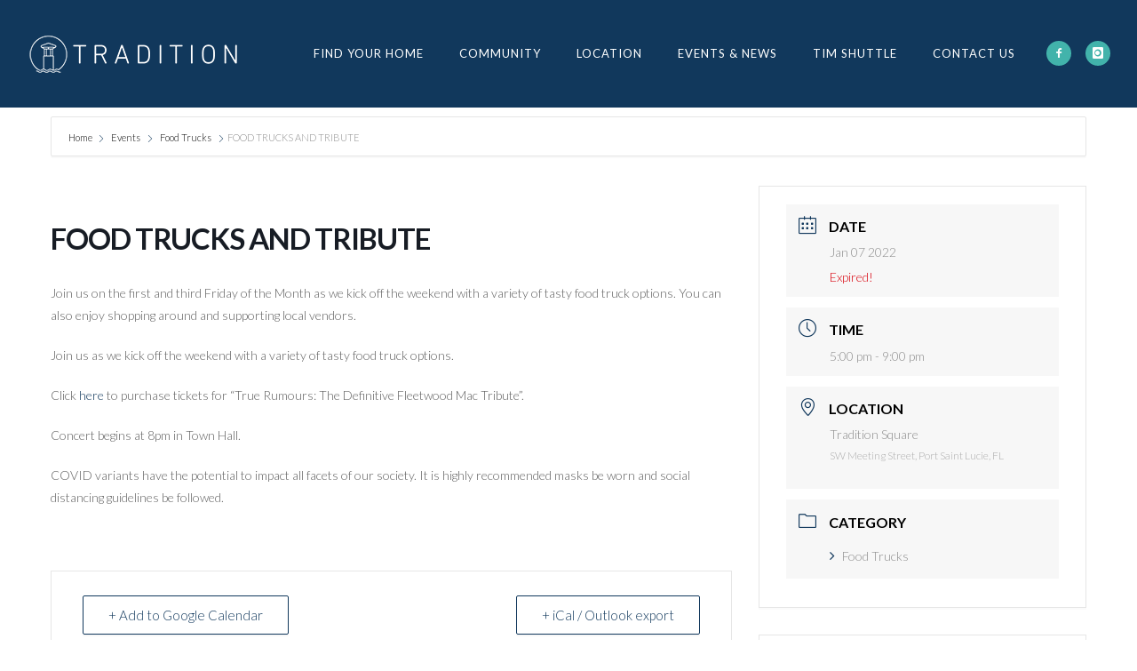

--- FILE ---
content_type: text/html; charset=UTF-8
request_url: https://traditionfl.com/events/chow-down-and-shop-around/
body_size: 30392
content:

<!doctype html>
<!-- paulirish.com/2008/conditional-stylesheets-vs-css-hacks-answer-neither/ -->
<!--[if lt IE 7]> <html class="no-js lt-ie9 lt-ie8 lt-ie7" lang="en"> <![endif]-->
<!--[if IE 7]>    <html class="no-js lt-ie9 lt-ie8" lang="en"> <![endif]-->
<!--[if IE 8]>    <html class="no-js lt-ie9" lang="en"> <![endif]-->
<!-- Consider adding a manifest.appcache: h5bp.com/d/Offline -->
<!--[if gt IE 8]><!--> 
<html class="no-js" lang="en-US"> <!--<![endif]-->
<head>
	<meta charset="utf-8">
	<meta http-equiv="X-UA-Compatible" content="IE=edge,chrome=1" >
	<meta name="viewport" content="user-scalable=no, width=device-width, initial-scale=1, maximum-scale=1" />
    <meta name="apple-mobile-web-app-capable" content="yes" />
	    <meta name='robots' content='index, follow, max-image-preview:large, max-snippet:-1, max-video-preview:-1' />

	<!-- This site is optimized with the Yoast SEO plugin v25.6 - https://yoast.com/wordpress/plugins/seo/ -->
	<title>FOOD TRUCKS AND TRIBUTE - Tradition</title>
	<link rel="canonical" href="https://traditionfl.com/events/chow-down-and-shop-around/" />
	<meta property="og:locale" content="en_US" />
	<meta property="og:type" content="article" />
	<meta property="og:title" content="FOOD TRUCKS AND TRIBUTE - Tradition" />
	<meta property="og:description" content="Join us on the first and third Friday of the Month as we kick off the weekend with a variety of tasty food truck options. You can also enjoy shopping [&hellip;]" />
	<meta property="og:url" content="https://traditionfl.com/events/chow-down-and-shop-around/" />
	<meta property="og:site_name" content="Tradition" />
	<meta property="article:modified_time" content="2022-10-04T13:37:32+00:00" />
	<meta name="twitter:card" content="summary_large_image" />
	<meta name="twitter:label1" content="Est. reading time" />
	<meta name="twitter:data1" content="1 minute" />
	<script type="application/ld+json" class="yoast-schema-graph">{"@context":"https://schema.org","@graph":[{"@type":"WebPage","@id":"https://traditionfl.com/events/chow-down-and-shop-around/","url":"https://traditionfl.com/events/chow-down-and-shop-around/","name":"FOOD TRUCKS AND TRIBUTE - Tradition","isPartOf":{"@id":"https://traditionfl.com/#website"},"datePublished":"2022-10-04T13:35:17+00:00","dateModified":"2022-10-04T13:37:32+00:00","breadcrumb":{"@id":"https://traditionfl.com/events/chow-down-and-shop-around/#breadcrumb"},"inLanguage":"en-US","potentialAction":[{"@type":"ReadAction","target":["https://traditionfl.com/events/chow-down-and-shop-around/"]}]},{"@type":"BreadcrumbList","@id":"https://traditionfl.com/events/chow-down-and-shop-around/#breadcrumb","itemListElement":[{"@type":"ListItem","position":1,"name":"Home","item":"https://traditionfl.com/"},{"@type":"ListItem","position":2,"name":"Events","item":"https://traditionfl.com/events/"},{"@type":"ListItem","position":3,"name":"FOOD TRUCKS AND TRIBUTE"}]},{"@type":"WebSite","@id":"https://traditionfl.com/#website","url":"https://traditionfl.com/","name":"Tradition","description":"","potentialAction":[{"@type":"SearchAction","target":{"@type":"EntryPoint","urlTemplate":"https://traditionfl.com/?s={search_term_string}"},"query-input":{"@type":"PropertyValueSpecification","valueRequired":true,"valueName":"search_term_string"}}],"inLanguage":"en-US"}]}</script>
	<!-- / Yoast SEO plugin. -->


<link rel='dns-prefetch' href='//fonts.googleapis.com' />
<link rel="alternate" type="application/rss+xml" title="Tradition &raquo; Feed" href="https://traditionfl.com/feed/" />
<link rel="alternate" type="application/rss+xml" title="Tradition &raquo; Comments Feed" href="https://traditionfl.com/comments/feed/" />
<script type="text/javascript">
/* <![CDATA[ */
window._wpemojiSettings = {"baseUrl":"https:\/\/s.w.org\/images\/core\/emoji\/15.0.3\/72x72\/","ext":".png","svgUrl":"https:\/\/s.w.org\/images\/core\/emoji\/15.0.3\/svg\/","svgExt":".svg","source":{"concatemoji":"https:\/\/traditionfl.com\/wp-includes\/js\/wp-emoji-release.min.js?ver=6.6.4"}};
/*! This file is auto-generated */
!function(i,n){var o,s,e;function c(e){try{var t={supportTests:e,timestamp:(new Date).valueOf()};sessionStorage.setItem(o,JSON.stringify(t))}catch(e){}}function p(e,t,n){e.clearRect(0,0,e.canvas.width,e.canvas.height),e.fillText(t,0,0);var t=new Uint32Array(e.getImageData(0,0,e.canvas.width,e.canvas.height).data),r=(e.clearRect(0,0,e.canvas.width,e.canvas.height),e.fillText(n,0,0),new Uint32Array(e.getImageData(0,0,e.canvas.width,e.canvas.height).data));return t.every(function(e,t){return e===r[t]})}function u(e,t,n){switch(t){case"flag":return n(e,"\ud83c\udff3\ufe0f\u200d\u26a7\ufe0f","\ud83c\udff3\ufe0f\u200b\u26a7\ufe0f")?!1:!n(e,"\ud83c\uddfa\ud83c\uddf3","\ud83c\uddfa\u200b\ud83c\uddf3")&&!n(e,"\ud83c\udff4\udb40\udc67\udb40\udc62\udb40\udc65\udb40\udc6e\udb40\udc67\udb40\udc7f","\ud83c\udff4\u200b\udb40\udc67\u200b\udb40\udc62\u200b\udb40\udc65\u200b\udb40\udc6e\u200b\udb40\udc67\u200b\udb40\udc7f");case"emoji":return!n(e,"\ud83d\udc26\u200d\u2b1b","\ud83d\udc26\u200b\u2b1b")}return!1}function f(e,t,n){var r="undefined"!=typeof WorkerGlobalScope&&self instanceof WorkerGlobalScope?new OffscreenCanvas(300,150):i.createElement("canvas"),a=r.getContext("2d",{willReadFrequently:!0}),o=(a.textBaseline="top",a.font="600 32px Arial",{});return e.forEach(function(e){o[e]=t(a,e,n)}),o}function t(e){var t=i.createElement("script");t.src=e,t.defer=!0,i.head.appendChild(t)}"undefined"!=typeof Promise&&(o="wpEmojiSettingsSupports",s=["flag","emoji"],n.supports={everything:!0,everythingExceptFlag:!0},e=new Promise(function(e){i.addEventListener("DOMContentLoaded",e,{once:!0})}),new Promise(function(t){var n=function(){try{var e=JSON.parse(sessionStorage.getItem(o));if("object"==typeof e&&"number"==typeof e.timestamp&&(new Date).valueOf()<e.timestamp+604800&&"object"==typeof e.supportTests)return e.supportTests}catch(e){}return null}();if(!n){if("undefined"!=typeof Worker&&"undefined"!=typeof OffscreenCanvas&&"undefined"!=typeof URL&&URL.createObjectURL&&"undefined"!=typeof Blob)try{var e="postMessage("+f.toString()+"("+[JSON.stringify(s),u.toString(),p.toString()].join(",")+"));",r=new Blob([e],{type:"text/javascript"}),a=new Worker(URL.createObjectURL(r),{name:"wpTestEmojiSupports"});return void(a.onmessage=function(e){c(n=e.data),a.terminate(),t(n)})}catch(e){}c(n=f(s,u,p))}t(n)}).then(function(e){for(var t in e)n.supports[t]=e[t],n.supports.everything=n.supports.everything&&n.supports[t],"flag"!==t&&(n.supports.everythingExceptFlag=n.supports.everythingExceptFlag&&n.supports[t]);n.supports.everythingExceptFlag=n.supports.everythingExceptFlag&&!n.supports.flag,n.DOMReady=!1,n.readyCallback=function(){n.DOMReady=!0}}).then(function(){return e}).then(function(){var e;n.supports.everything||(n.readyCallback(),(e=n.source||{}).concatemoji?t(e.concatemoji):e.wpemoji&&e.twemoji&&(t(e.twemoji),t(e.wpemoji)))}))}((window,document),window._wpemojiSettings);
/* ]]> */
</script>
<link rel='stylesheet' id='mec-select2-style-css' href='https://traditionfl.com/wp-content/plugins/modern-events-calendar-lite/assets/packages/select2/select2.min.css?ver=6.5.5' type='text/css' media='all' />
<link rel='stylesheet' id='mec-font-icons-css' href='https://traditionfl.com/wp-content/plugins/modern-events-calendar-lite/assets/css/iconfonts.css?ver=6.6.4' type='text/css' media='all' />
<link rel='stylesheet' id='mec-frontend-style-css' href='https://traditionfl.com/wp-content/plugins/modern-events-calendar-lite/assets/css/frontend.min.css?ver=6.5.5' type='text/css' media='all' />
<link rel='stylesheet' id='mec-tooltip-style-css' href='https://traditionfl.com/wp-content/plugins/modern-events-calendar-lite/assets/packages/tooltip/tooltip.css?ver=6.6.4' type='text/css' media='all' />
<link rel='stylesheet' id='mec-tooltip-shadow-style-css' href='https://traditionfl.com/wp-content/plugins/modern-events-calendar-lite/assets/packages/tooltip/tooltipster-sideTip-shadow.min.css?ver=6.6.4' type='text/css' media='all' />
<link rel='stylesheet' id='featherlight-css' href='https://traditionfl.com/wp-content/plugins/modern-events-calendar-lite/assets/packages/featherlight/featherlight.css?ver=6.6.4' type='text/css' media='all' />
<link rel='stylesheet' id='mec-google-fonts-css' href='//fonts.googleapis.com/css?family=Montserrat%3A400%2C700%7CRoboto%3A100%2C300%2C400%2C700&#038;ver=6.6.4' type='text/css' media='all' />
<link rel='stylesheet' id='mec-custom-google-font-css' href='https://fonts.googleapis.com/css?family=Lato%3A100%2C+100italic%2C+300%2C+300italic%2C+regular%2C+italic%2C+700%2C+700italic%2C+900%2C+900italic%2C+%7CLato%3A900italic%2C+900italic%2C+900italic%2C+900italic%2C+900italic%2C+900italic%2C+900italic%2C+900italic%2C+900italic%2C+900italic%2C+&#038;subset=latin%2Clatin-ext' type='text/css' media='all' />
<link rel='stylesheet' id='mec-lity-style-css' href='https://traditionfl.com/wp-content/plugins/modern-events-calendar-lite/assets/packages/lity/lity.min.css?ver=6.6.4' type='text/css' media='all' />
<link rel='stylesheet' id='mec-general-calendar-style-css' href='https://traditionfl.com/wp-content/plugins/modern-events-calendar-lite/assets/css/mec-general-calendar.css?ver=6.6.4' type='text/css' media='all' />
<link rel='stylesheet' id='sbi_styles-css' href='https://traditionfl.com/wp-content/plugins/instagram-feed/css/sbi-styles.min.css?ver=6.9.1' type='text/css' media='all' />
<style id='wp-emoji-styles-inline-css' type='text/css'>

	img.wp-smiley, img.emoji {
		display: inline !important;
		border: none !important;
		box-shadow: none !important;
		height: 1em !important;
		width: 1em !important;
		margin: 0 0.07em !important;
		vertical-align: -0.1em !important;
		background: none !important;
		padding: 0 !important;
	}
</style>
<link rel='stylesheet' id='be-slider-css' href='https://traditionfl.com/wp-content/plugins/oshine-modules/public/css/be-slider.css?ver=6.6.4' type='text/css' media='all' />
<link rel='stylesheet' id='oshine-modules-css' href='https://traditionfl.com/wp-content/plugins/oshine-modules/public/css/oshine-modules.css?ver=3.2' type='text/css' media='all' />
<link rel='stylesheet' id='font-awesome-css' href='https://traditionfl.com/wp-content/plugins/post-carousel-pro/public/assets/css/font-awesome.min.css?ver=1.2.14' type='text/css' media='all' />
<link rel='stylesheet' id='elusive-icons-css' href='https://traditionfl.com/wp-content/plugins/post-carousel-pro/public/assets/css/elusive-icons.min.css?ver=1.2.14' type='text/css' media='all' />
<link rel='stylesheet' id='magnific-popup-css' href='https://traditionfl.com/wp-content/themes/oshin/css/vendor/magnific-popup.css?ver=6.6.4' type='text/css' media='all' />
<link rel='stylesheet' id='remodal-css' href='https://traditionfl.com/wp-content/plugins/post-carousel-pro/public/assets/css/remodal.css?ver=1.2.14' type='text/css' media='all' />
<link rel='stylesheet' id='bxslider-css' href='https://traditionfl.com/wp-content/plugins/post-carousel-pro/public/assets/css/jquery.bxslider.min.css?ver=1.2.14' type='text/css' media='all' />
<link rel='stylesheet' id='remodal-default-theme-css' href='https://traditionfl.com/wp-content/plugins/post-carousel-pro/public/assets/css/remodal-default-theme.css?ver=1.2.14' type='text/css' media='all' />
<link rel='stylesheet' id='pcpro-style-css' href='https://traditionfl.com/wp-content/plugins/post-carousel-pro/public/assets/css/style.css?ver=1.2.14' type='text/css' media='all' />
<link rel='stylesheet' id='pcpro-custom-css' href='https://traditionfl.com/wp-content/plugins/post-carousel-pro/public/assets/css/custom.css?ver=1.2.14' type='text/css' media='all' />
<link rel='stylesheet' id='pcpro-responsive-css' href='https://traditionfl.com/wp-content/plugins/post-carousel-pro/public/assets/css/responsive.css?ver=1.2.14' type='text/css' media='all' />
<link rel='stylesheet' id='typehub-css' href='https://traditionfl.com/wp-content/plugins/tatsu/includes/typehub/public/css/typehub-public.css?ver=2.0.6' type='text/css' media='all' />
<link rel='stylesheet' id='typehub-google-fonts-css' href='//fonts.googleapis.com/css?family=Lato%3A300%2C400%2C700%7CWork+Sans%3A300%2C400%2C600%2C700%7CLato%3A400%2C600%2C200&#038;ver=1.0' type='text/css' media='all' />
<link rel='stylesheet' id='tatsu-main-css' href='https://traditionfl.com/wp-content/plugins/tatsu/public/css/tatsu.min.css?ver=3.5.2' type='text/css' media='all' />
<link rel='stylesheet' id='oshine_icons-css' href='https://traditionfl.com/wp-content/themes/oshin/fonts/icomoon/style.css?ver=1.0' type='text/css' media='all' />
<link rel='stylesheet' id='font_awesome-css' href='https://traditionfl.com/wp-content/plugins/tatsu/includes/icons/font_awesome/font-awesome.css?ver=6.6.4' type='text/css' media='all' />
<link rel='stylesheet' id='font_awesome_brands-css' href='https://traditionfl.com/wp-content/plugins/tatsu/includes/icons/font_awesome/brands.css?ver=6.6.4' type='text/css' media='all' />
<link rel='stylesheet' id='tatsu_icons-css' href='https://traditionfl.com/wp-content/plugins/tatsu/includes/icons/tatsu_icons/tatsu-icons.css?ver=6.6.4' type='text/css' media='all' />
<link rel='stylesheet' id='parent-style-css' href='https://traditionfl.com/wp-content/themes/oshin/style.css?ver=6.6.4' type='text/css' media='all' />
<link rel='stylesheet' id='ef-css' href='https://traditionfl.com/wp-content/themes/oshin_child/assets/app.css?ver=1.0' type='text/css' media='all' />
<link rel='stylesheet' id='be-themes-bb-press-css-css' href='https://traditionfl.com/wp-content/themes/oshin/bb-press/bb-press.css?ver=6.6.4' type='text/css' media='all' />
<link rel='stylesheet' id='be-style-main-css-css' href='https://traditionfl.com/wp-content/themes/oshin/css/main.css?ver=1.0' type='text/css' media='all' />
<link rel='stylesheet' id='be-style-top-header-css' href='https://traditionfl.com/wp-content/themes/oshin/css/headers/top-header.css?ver=1.0' type='text/css' media='all' />
<link rel='stylesheet' id='be-style-responsive-header-css' href='https://traditionfl.com/wp-content/themes/oshin/css/headers/responsive-header.css?ver=1.0' type='text/css' media='all' />
<link rel='stylesheet' id='be-style-multilevel-menu-css' href='https://traditionfl.com/wp-content/themes/oshin/css/headers/multilevel-menu.css?ver=1.0' type='text/css' media='all' />
<link rel='stylesheet' id='be-themes-layout-css' href='https://traditionfl.com/wp-content/themes/oshin/css/layout.css?ver=1.0' type='text/css' media='all' />
<link rel='stylesheet' id='scrollbar-css' href='https://traditionfl.com/wp-content/themes/oshin/css/vendor/scrollbar.css?ver=6.6.4' type='text/css' media='all' />
<link rel='stylesheet' id='flickity-css' href='https://traditionfl.com/wp-content/themes/oshin/css/vendor/flickity.css?ver=6.6.4' type='text/css' media='all' />
<link rel='stylesheet' id='be-custom-fonts-css' href='https://traditionfl.com/wp-content/themes/oshin/fonts/fonts.css?ver=1.0' type='text/css' media='all' />
<link rel='stylesheet' id='be-style-css-css' href='https://traditionfl.com/wp-content/themes/oshin_child/style.css?ver=1.0' type='text/css' media='all' />
<link rel='stylesheet' id='wp-add-custom-css-css' href='https://traditionfl.com?display_custom_css=css&#038;ver=6.6.4' type='text/css' media='all' />
<script type="text/javascript" src="https://traditionfl.com/wp-includes/js/jquery/jquery.min.js?ver=3.7.1" id="jquery-core-js"></script>
<script type="text/javascript" src="https://traditionfl.com/wp-includes/js/jquery/jquery-migrate.min.js?ver=3.4.1" id="jquery-migrate-js"></script>
<script type="text/javascript" src="https://traditionfl.com/wp-content/plugins/modern-events-calendar-lite/assets/js/mec-general-calendar.js?ver=6.5.5" id="mec-general-calendar-script-js"></script>
<script type="text/javascript" id="mec-frontend-script-js-extra">
/* <![CDATA[ */
var mecdata = {"day":"day","days":"days","hour":"hour","hours":"hours","minute":"minute","minutes":"minutes","second":"second","seconds":"seconds","elementor_edit_mode":"no","recapcha_key":"","ajax_url":"https:\/\/traditionfl.com\/wp-admin\/admin-ajax.php","fes_nonce":"1b8e701b7d","current_year":"2025","current_month":"11","datepicker_format":"yy-mm-dd&Y-m-d"};
/* ]]> */
</script>
<script type="text/javascript" src="https://traditionfl.com/wp-content/plugins/modern-events-calendar-lite/assets/js/frontend.js?ver=6.5.5" id="mec-frontend-script-js"></script>
<script type="text/javascript" src="https://traditionfl.com/wp-content/plugins/modern-events-calendar-lite/assets/js/events.js?ver=6.5.5" id="mec-events-script-js"></script>
<script type="text/javascript" src="https://traditionfl.com/wp-content/plugins/tatsu/includes/typehub/public/js/webfont.min.js?ver=6.6.4" id="webfontloader-js"></script>
<script type="text/javascript" src="https://traditionfl.com/wp-content/themes/oshin_child/assets/listingSearch.js?ver=1.1.0" id="ef-js"></script>
<script type="text/javascript" src="https://traditionfl.com/wp-content/themes/oshin/js/vendor/modernizr.js?ver=6.6.4" id="modernizr-js"></script>
<link rel="https://api.w.org/" href="https://traditionfl.com/wp-json/" /><link rel="alternate" title="JSON" type="application/json" href="https://traditionfl.com/wp-json/wp/v2/mec-events/1011" /><link rel="EditURI" type="application/rsd+xml" title="RSD" href="https://traditionfl.com/xmlrpc.php?rsd" />
<meta name="generator" content="WordPress 6.6.4" />
<link rel='shortlink' href='https://traditionfl.com/?p=1011' />
<link rel="alternate" title="oEmbed (JSON)" type="application/json+oembed" href="https://traditionfl.com/wp-json/oembed/1.0/embed?url=https%3A%2F%2Ftraditionfl.com%2Fevents%2Fchow-down-and-shop-around%2F" />
<link rel="alternate" title="oEmbed (XML)" type="text/xml+oembed" href="https://traditionfl.com/wp-json/oembed/1.0/embed?url=https%3A%2F%2Ftraditionfl.com%2Fevents%2Fchow-down-and-shop-around%2F&#038;format=xml" />
<meta name="et-api-version" content="v1"><meta name="et-api-origin" content="https://traditionfl.com"><link rel="https://theeventscalendar.com/" href="https://traditionfl.com/wp-json/tribe/tickets/v1/" /><style id = "be-dynamic-css" type="text/css"> 
body {
    background-color: rgb(255,255,255);background-color: rgba(255,255,255,1);}
.layout-box #header-inner-wrap, 
#header-inner-wrap, #header-inner-wrap.style3 #header-bottom-bar,
body.header-transparent #header #header-inner-wrap.no-transparent,
.left-header .sb-slidebar.sb-left,
.left-header .sb-slidebar.sb-left #slidebar-menu a::before 
{
    background-color: rgb(17,56,92);background-color: rgba(17,56,92,1);}
#mobile-menu, 
#mobile-menu ul {
    background-color: rgb(255,255,255);background-color: rgba(255,255,255,1);}

  #mobile-menu li{
    border-bottom-color: #efefef ;
  }


body.header-transparent #header-inner-wrap{
  background: transparent;
}
.be-gdpr-modal-item input:checked + .slider{
  background-color: rgba(17,56,92,1);
}
.be-gdpr-modal-iteminput:focus + .slider {
  box-shadow: 0 0 1px  rgba(17,56,92,1);
}
.be-gdpr-modal-item .slider:before {
  background-color:rgba(245,243,231,1);
}
.be-gdpr-cookie-notice-bar .be-gdpr-cookie-notice-button{
  background: rgba(17,56,92,1);
  color: rgba(245,243,231,1);
}

#header .header-border{
 border-bottom: 0px none ;
}
#header-top-bar{
    background-color: rgb(50,50,50);background-color: rgba(50,50,50,0.85);    border-bottom: 0px none #323232;
    color: #ffffff;
}
#header-top-bar #topbar-menu li a{
    color: #ffffff;
}
#header-bottom-bar{
    background-color: rgb(255,255,255);background-color: rgba(255,255,255,1);    border-top: 0px none #323232;
    border-bottom: 0px none #323232;
}

/*Adjusted the timings for the new effects*/
body.header-transparent #header #header-inner-wrap {
	-webkit-transition: background .25s ease, box-shadow .25s ease, opacity 700ms cubic-bezier(0.645, 0.045, 0.355, 1), transform 700ms cubic-bezier(0.645, 0.045, 0.355, 1);
	-moz-transition: background .25s ease, box-shadow .25s ease, opacity 700ms cubic-bezier(0.645, 0.045, 0.355, 1), transform 700ms cubic-bezier(0.645, 0.045, 0.355, 1);
	-o-transition: background .25s ease, box-shadow .25s ease, opacity 700ms cubic-bezier(0.645, 0.045, 0.355, 1), transform 700ms cubic-bezier(0.645, 0.045, 0.355, 1);
	transition: background .25s ease, box-shadow .25s ease, opacity 700ms cubic-bezier(0.645, 0.045, 0.355, 1), transform 700ms cubic-bezier(0.645, 0.045, 0.355, 1);
}

body.header-transparent.semi #header .semi-transparent{
  background-color: rgb(17,56,92);background-color: rgba(17,56,92,1);  !important ;
}
body.header-transparent.semi #content {
    padding-top: 100px;
}

#content,
#blog-content {
    background-color: rgb(255,255,255);background-color: rgba(255,255,255,1);}
#bottom-widgets {
    background-color: rgb(17,56,92);background-color: rgba(17,56,92,1);}
#footer {
  background-color: rgb(25,109,148);background-color: rgba(25,109,148,1);}
#footer .footer-border{
  border-bottom: 0px none ;
}
.page-title-module-custom {
	background-color: rgb(242,243,248);background-color: rgba(242,243,248,1);}
#portfolio-title-nav-wrap{
  background-color : #ededed;
}
#navigation .sub-menu,
#navigation .children,
#navigation-left-side .sub-menu,
#navigation-left-side .children,
#navigation-right-side .sub-menu,
#navigation-right-side .children {
  background-color: rgb(25,109,148);background-color: rgba(25,109,148,1);}
.sb-slidebar.sb-right {
  background-color: rgb(26,26,26);background-color: rgba(26,26,26,1);}
.left-header .left-strip-wrapper,
.left-header #left-header-mobile {
  background-color : #11385c ;
}
.layout-box-top,
.layout-box-bottom,
.layout-box-right,
.layout-box-left,
.layout-border-header-top #header-inner-wrap,
.layout-border-header-top.layout-box #header-inner-wrap, 
body.header-transparent .layout-border-header-top #header #header-inner-wrap.no-transparent {
  background-color: rgb(211,211,211);background-color: rgba(211,211,211,1);}

.left-header.left-sliding.left-overlay-menu .sb-slidebar{
  background-color: rgb(8,8,8);background-color: rgba(8,8,8,0.90);  
}
.top-header.top-overlay-menu .sb-slidebar{
  background-color: rgb(26,26,26);background-color: rgba(26,26,26,1);}
.search-box-wrapper{
  background-color: rgb(255,255,255);background-color: rgba(255,255,255,0.85);}
.search-box-wrapper.style1-header-search-widget input[type="text"]{
  background-color: transparent !important;
  color: #000000;
  border: 1px solid  #000000;
}
.search-box-wrapper.style2-header-search-widget input[type="text"]{
  background-color: transparent !important;
  color: #000000;
  border: none !important;
  box-shadow: none !important;
}
.search-box-wrapper .searchform .search-icon{
  color: #000000;
}
#header-top-bar-right .search-box-wrapper.style1-header-search-widget input[type="text"]{
  border: none; 
}


.post-title ,
.post-date-wrap {
  margin-bottom: 12px;
}

/* ======================
    Dynamic Border Styling
   ====================== */


.layout-box-top,
.layout-box-bottom {
  height: 30px;
}

.layout-box-right,
.layout-box-left {
  width: 30px;
}

#main.layout-border,
#main.layout-border.layout-border-header-top{
  padding: 30px;
}
.left-header #main.layout-border {
    padding-left: 0px;
}
#main.layout-border.layout-border-header-top {
  padding-top: 0px;
}
.be-themes-layout-layout-border #logo-sidebar,
.be-themes-layout-layout-border-header-top #logo-sidebar{
  margin-top: 70px;
}

/*Left Static Menu*/
.left-header.left-static.be-themes-layout-layout-border #main-wrapper{
  margin-left: 310px;
}
.left-header.left-static.be-themes-layout-layout-border .sb-slidebar.sb-left {
  left: 30px;
}

/*Right Slidebar*/

body.be-themes-layout-layout-border-header-top .sb-slidebar.sb-right,
body.be-themes-layout-layout-border .sb-slidebar.sb-right {
  right: -250px; 
}
.be-themes-layout-layout-border-header-top .sb-slidebar.sb-right.opened,
.be-themes-layout-layout-border .sb-slidebar.sb-right.opened {
  right: 30px;
}

/* Top-overlay menu on opening, header moves sideways bug. Fixed on the next line code */
/*body.be-themes-layout-layout-border-header-top.top-header.slider-bar-opened #main #header #header-inner-wrap.no-transparent.top-animate,
body.be-themes-layout-layout-border.top-header.slider-bar-opened #main #header #header-inner-wrap.no-transparent.top-animate {
  right: 310px;
}*/

body.be-themes-layout-layout-border-header-top.top-header:not(.top-overlay-menu).slider-bar-opened #main #header #header-inner-wrap.no-transparent.top-animate,
body.be-themes-layout-layout-border.top-header:not(.top-overlay-menu).slider-bar-opened #main #header #header-inner-wrap.no-transparent.top-animate {
  right: 310px;
}

/* Now not needed mostly, as the hero section image is coming properly */


/*Single Page Version*/
body.be-themes-layout-layout-border-header-top.single-page-version .single-page-nav-wrap,
body.be-themes-layout-layout-border.single-page-version .single-page-nav-wrap {
  right: 50px;
}

/*Split Screen Page Template*/
.top-header .layout-border #content.page-split-screen-left {
  margin-left: calc(50% + 15px);
} 
.top-header.page-template-page-splitscreen-left .layout-border .header-hero-section {
  width: calc(50% - 15px);
} 

.top-header .layout-border #content.page-split-screen-right {
  width: calc(50% - 15px);
} 
.top-header.page-template-page-splitscreen-right .layout-border .header-hero-section {
  left: calc(50% - 15px);
} 
  
 
@media only screen and (max-width: 960px) {
  body.be-themes-layout-layout-border-header-top.single-page-version .single-page-nav-wrap,
  body.be-themes-layout-layout-border.single-page-version .single-page-nav-wrap {
    right: 35px;
  }
  body.be-themes-layout-layout-border-header-top .sb-slidebar.sb-right, 
  body.be-themes-layout-layout-border .sb-slidebar.sb-right {
    right: -280px;
  }
  #main.layout-border,
  #main.layout-border.layout-border-header-top {
    padding: 0px !important;
  }
  .top-header .layout-border #content.page-split-screen-left,
  .top-header .layout-border #content.page-split-screen-right {
      margin-left: 0px;
      width:100%;
  }
  .top-header.page-template-page-splitscreen-right .layout-border .header-hero-section,
  .top-header.page-template-page-splitscreen-left .layout-border .header-hero-section {
      width:100%;
  }
}




.filters.single_border .filter_item{
    border-color: rgba(17,56,92,1);
}
.filters.rounded .current_choice{
    border-radius: 50px;
    background-color: rgba(17,56,92,1);
    color: rgba(245,243,231,1);
}
.filters.single_border .current_choice,
.filters.border .current_choice{
    color: rgba(17,56,92,1);
}

.exclusive-mobile-bg .menu-controls{
  background-color: background-color: rgb(255,255,255);background-color: rgba(255,255,255,0);;
}
    #header .be-mobile-menu-icon span {
        background-color : #ffffff;
    } 
    #header-controls-right,
    #header-controls-left,
    .overlay-menu-close,
    .be-overlay-menu-close {
      color : #ffffff;
    }

#header .exclusive-mobile-bg .be-mobile-menu-icon,
#header .exclusive-mobile-bg .be-mobile-menu-icon span,
#header-inner-wrap.background--light.transparent.exclusive-mobile-bg .be-mobile-menu-icon,
#header-inner-wrap.background--light.transparent.exclusive-mobile-bg .be-mobile-menu-icon span,
#header-inner-wrap.background--dark.transparent.exclusive-mobile-bg .be-mobile-menu-icon,
#header-inner-wrap.background--dark.transparent.exclusive-mobile-bg .be-mobile-menu-icon span {
  background-color: #ffffff}
.be-mobile-menu-icon{
  width: 18px;
  height: 2px;
}
.be-mobile-menu-icon .hamburger-line-1{
  top: -5px;
}
.be-mobile-menu-icon .hamburger-line-3{
  top: 5px;
}

.thumb-title-wrap {
  color: rgba(245,243,231,1);
}


#bottom-widgets .widget ul li a, #bottom-widgets a {
	color: inherit;
}

#bottom-widgets .tagcloud a:hover {
  color: rgba(245,243,231,1);
}


a, a:visited, a:hover,
#bottom-widgets .widget ul li a:hover, 
#bottom-widgets a:hover{
  color: rgba(17,56,92,1);
}

#header-top-menu a:hover,
#navigation .current_page_item a,
#navigation .current_page_item a:hover,
#navigation a:hover,
#navigation-left-side .current_page_item a,
#navigation-left-side .current_page_item a:hover,
#navigation-left-side a:hover,
#navigation-right-side .current_page_item a,
#navigation-right-side .current_page_item a:hover,
#navigation-right-side a:hover,
#menu li.current-menu-ancestor > a,
#navigation-left-side .current-menu-item > a,
#navigation-right-side .current-menu-item > a,
#navigation .current-menu-item > a,
#navigation .sub-menu .current-menu-item > a,
#navigation .sub-menu a:hover,
#navigation .children .current-menu-item > a,
#navigation .children a:hover,
#slidebar-menu .current-menu-item > a,
.special-header-menu a:hover + .mobile-sub-menu-controller i,
.special-header-menu #slidebar-menu a:hover,
.special-header-menu .sub-menu a:hover,
.single-page-version #navigation a:hover,
.single-page-version #navigation-left-side a:hover,
.single-page-version #navigation-right-side a:hover,
.single-page-version #navigation .current-section.current_page_item a,
.single-page-version #navigation-left-side .current-section.current_page_item a,
.single-page-version #navigation-right-side .current-section.current_page_item a,
.single-page-version #slidebar-menu .current-section.current_page_item a,
.single-page-version #navigation .current_page_item a:hover,
.single-page-version #navigation-left-side .current_page_item a:hover,
.single-page-version #navigation-right-side .current_page_item a:hover,
.single-page-version #slidebar-menu .current_page_item a:hover,
.be-sticky-sections #navigation a:hover,
.be-sticky-sections #navigation-left-side a:hover,
.be-sticky-sections #navigation-right-side a:hover,
.be-sticky-sections #navigation .current-section.current_page_item a,
.be-sticky-sections #navigation-left-side .current-section.current_page_item a,
.be-sticky-sections #navigation-right-side .current-section.current_page_item a,
.be-sticky-sections #navigation .current_page_item a:hover,
.be-sticky-sections #navigation-left-side .current_page_item a:hover,
.be-sticky-sections #navigation-right-side .current_page_item a:hover,
#navigation .current-menu-ancestor > a,
#navigation-left-side .current-menu-ancestor > a,
#navigation-right-side .current-menu-ancestor > a,
#slidebar-menu .current-menu-ancestor > a,
.special-header-menu .current-menu-item > a,
.sb-left #slidebar-menu a:hover {
	color: #ffffff;
}

#navigation .current_page_item ul li a,
#navigation-left-side .current_page_item ul li a,
#navigation-right-side .current_page_item ul li a,
.single-page-version #navigation .current_page_item a,
.single-page-version #navigation-left-side .current_page_item a,
.single-page-version #navigation-right-side .current_page_item a,
.single-page-version #slidebar-menu .current_page_item a,
.single-page-version #navigation .sub-menu .current-menu-item > a,
.single-page-version #navigation .children .current-menu-item > a 
.be-sticky-sections #navigation .current_page_item a,
.be-sticky-sections #navigation-left-side .current_page_item a,
.be-sticky-sections #navigation-right-side .current_page_item a,
.be-sticky-sections #navigation .sub-menu .current-menu-item > a,
.be-sticky-sections #navigation .children .current-menu-item > a {
  color: inherit;
}

.be-nav-link-effect-1 a::after,
.be-nav-link-effect-2 a::after,
.be-nav-link-effect-3 a::after{
  background-color: rgb(255,255,255);background-color: rgba(255,255,255,1);}


#portfolio-title-nav-wrap .portfolio-nav a {
 color:   #d2d2d2; 
}
#portfolio-title-nav-wrap .portfolio-nav a .home-grid-icon span{
  background-color: #d2d2d2; 
}
#portfolio-title-nav-wrap .portfolio-nav a:hover {
 color:   #000000; 
}
#portfolio-title-nav-wrap .portfolio-nav a:hover .home-grid-icon span{
  background-color: #000000; 
}

.page-title-module-custom .header-breadcrumb {
  line-height: 36px;
}
#portfolio-title-nav-bottom-wrap h6, 
#portfolio-title-nav-bottom-wrap ul li a, 
.single_portfolio_info_close,
#portfolio-title-nav-bottom-wrap .slider-counts{
  background-color: rgb(255,255,255);background-color: rgba(255,255,255,0);}

.more-link.style2-button:hover {
  border-color: rgba(17,56,92,1) !important;
  background: rgba(17,56,92,1) !important;
  color: rgba(245,243,231,1) !important;
}
.woocommerce a.button, .woocommerce-page a.button, 
.woocommerce button.button, .woocommerce-page button.button, 
.woocommerce input.button, .woocommerce-page input.button, 
.woocommerce #respond input#submit, .woocommerce-page #respond input#submit,
.woocommerce #content input.button, .woocommerce-page #content input.button {
  background: transparent !important;
  color: #000 !important;
  border-color: #000 !important;
  border-style: solid !important;
  border-width: 2px !important;
  background: transparent !important;
  color: #000000 !important;
  border-width: 2px !important;
  border-color: #000000 !important;
  line-height: 41px;
  text-transform: uppercase;
}
.woocommerce a.button:hover, .woocommerce-page a.button:hover, 
.woocommerce button.button:hover, .woocommerce-page button.button:hover, 
.woocommerce input.button:hover, .woocommerce-page input.button:hover, 
.woocommerce #respond input#submit:hover, .woocommerce-page #respond input#submit:hover,
.woocommerce #content input.button:hover, .woocommerce-page #content input.button:hover {
  background: #e0a240 !important;
  color: #fff !important;
  border-color: #e0a240 !important;
  border-width: 2px !important;
  background: #e0a240 !important;
  color: #ffffff !important;
  border-color: #e0a240 !important;

}
.woocommerce a.button.alt, .woocommerce-page a.button.alt, 
.woocommerce .button.alt, .woocommerce-page .button.alt, 
.woocommerce input.button.alt, .woocommerce-page input.button.alt,
.woocommerce input[type="submit"].alt, .woocommerce-page input[type="submit"].alt, 
.woocommerce #respond input#submit.alt, .woocommerce-page #respond input#submit.alt,
.woocommerce #content input.button.alt, .woocommerce-page #content input.button.alt {
  background: #e0a240 !important;
  color: #fff !important;
  border-color: #e0a240 !important;
  border-style: solid !important;
  border-width: 2px !important;
  background: #e0a240 !important;
  color: #ffffff !important;
  border-width: 2px !important;
  border-color: #e0a240 !important;
  line-height: 41px;
  text-transform: uppercase;
}
.woocommerce a.button.alt:hover, .woocommerce-page a.button.alt:hover, 
.woocommerce .button.alt:hover, .woocommerce-page .button.alt:hover, 
.woocommerce input[type="submit"].alt:hover, .woocommerce-page input[type="submit"].alt:hover, 
.woocommerce input.button.alt:hover, .woocommerce-page input.button.alt:hover, 
.woocommerce #respond input#submit.alt:hover, .woocommerce-page #respond input#submit.alt:hover,
.woocommerce #content input.button.alt:hover, .woocommerce-page #content input.button.alt:hover {
  background: transparent !important;
  color: #000 !important;
  border-color: #000 !important;
  border-style: solid !important;
  border-width: 2px !important;
  background: transparent !important;
  color: #000000 !important;
  border-color: #000000 !important;
}

.woocommerce .woocommerce-message a.button, 
.woocommerce-page .woocommerce-message a.button,
.woocommerce .woocommerce-message a.button:hover,
.woocommerce-page .woocommerce-message a.button:hover {
  border: none !important;
  color: #fff !important;
  background: none !important;
}

.woocommerce .woocommerce-ordering select.orderby, 
.woocommerce-page .woocommerce-ordering select.orderby {
      border-color: #eeeeee;
}

.style7-blog .post-title{
  margin-bottom: 9px;
}

.style8-blog .post-comment-wrap a:hover{
    color : rgba(17,56,92,1);
}

  .style8-blog .element:not(.be-image-post) .post-details-wrap{
    background-color: #ffffff ;
  }

.accordion .accordion-head.with-bg.ui-accordion-header-active{
  background-color: rgba(17,56,92,1) !important;
  color: rgba(245,243,231,1) !important;
}

#portfolio-title-nav-wrap{
  padding-top: 15px;
  padding-bottom: 15px;
  border-bottom: 1px solid #e8e8e8;
}

#portfolio-title-nav-bottom-wrap h6, 
#portfolio-title-nav-bottom-wrap ul, 
.single_portfolio_info_close .font-icon,
.slider-counts{
  color:  #2b2b2b ;
}
#portfolio-title-nav-bottom-wrap .home-grid-icon span{
  background-color: #2b2b2b ;
}
#portfolio-title-nav-bottom-wrap h6:hover,
#portfolio-title-nav-bottom-wrap ul a:hover,
#portfolio-title-nav-bottom-wrap .slider-counts:hover,
.single_portfolio_info_close:hover {
  background-color: rgb(235,73,73);background-color: rgba(235,73,73,0.85);}

#portfolio-title-nav-bottom-wrap h6:hover,
#portfolio-title-nav-bottom-wrap ul a:hover,
#portfolio-title-nav-bottom-wrap .slider-counts:hover,
.single_portfolio_info_close:hover .font-icon{
  color:  #ffffff ;
}
#portfolio-title-nav-bottom-wrap ul a:hover .home-grid-icon span{
  background-color: #ffffff ;
}
/* ======================
    Layout 
   ====================== */


body #header-inner-wrap.top-animate #navigation, 
body #header-inner-wrap.top-animate .header-controls, 
body #header-inner-wrap.stuck #navigation, 
body #header-inner-wrap.stuck .header-controls {
	-webkit-transition: line-height 0.5s ease;
	-moz-transition: line-height 0.5s ease;
	-ms-transition: line-height 0.5s ease;
	-o-transition: line-height 0.5s ease;
	transition: line-height 0.5s ease;
}
	
.header-cart-controls .cart-contents span{
	background: #646464;
}
.header-cart-controls .cart-contents span{
	color: #f5f5f5;
}

.left-sidebar-page,
.right-sidebar-page, 
.no-sidebar-page .be-section-pad:first-child, 
.page-template-page-940-php #content , 
.no-sidebar-page #content-wrap, 
.portfolio-archives.no-sidebar-page #content-wrap {
    padding-top: 80px;
    padding-bottom: 80px;
}  
.no-sidebar-page #content-wrap.page-builder{
    padding-top: 0px;
    padding-bottom: 0px;
}
.left-sidebar-page .be-section:first-child, 
.right-sidebar-page .be-section:first-child, 
.dual-sidebar-page .be-section:first-child {
    padding-top: 0 !important;
}

.style1 .logo,
.style4 .logo,
#left-header-mobile .logo,
.style3 .logo,
.style7 .logo,
.style10 .logo{
  padding-top: 35px;
  padding-bottom: 35px;
}

.style5 .logo,
.style6 .logo{
  margin-top: 35px;
  margin-bottom: 35px;
}
#footer-wrap {
  padding-top: 25px;  
  padding-bottom: 25px;  
}

/* ======================
    Colors 
   ====================== */


.sec-bg,
.gallery_content,
.fixed-sidebar-page .fixed-sidebar,
.style3-blog .blog-post.element .element-inner,
.style4-blog .blog-post,
.blog-post.format-link .element-inner,
.blog-post.format-quote .element-inner,
.woocommerce ul.products li.product, 
.woocommerce-page ul.products li.product,
.chosen-container.chosen-container-single .chosen-drop,
.chosen-container.chosen-container-single .chosen-single,
.chosen-container.chosen-container-active.chosen-with-drop .chosen-single {
  background: #fafbfd;
}
.sec-color,
.post-meta a,
.pagination a, .pagination a:visited, .pagination span, .pages_list a,
input[type="text"], input[type="email"], input[type="password"],
textarea,
.gallery_content,
.fixed-sidebar-page .fixed-sidebar,
.style3-blog .blog-post.element .element-inner,
.style4-blog .blog-post,
.blog-post.format-link .element-inner,
.blog-post.format-quote .element-inner,
.woocommerce ul.products li.product, 
.woocommerce-page ul.products li.product,
.chosen-container.chosen-container-single .chosen-drop,
.chosen-container.chosen-container-single .chosen-single,
.chosen-container.chosen-container-active.chosen-with-drop .chosen-single {
  color: #7a7a7a;
}

.woocommerce .quantity .plus, .woocommerce .quantity .minus, .woocommerce #content .quantity .plus, .woocommerce #content .quantity .minus, .woocommerce-page .quantity .plus, .woocommerce-page .quantity .minus, .woocommerce-page #content .quantity .plus, .woocommerce-page #content .quantity .minus,
.woocommerce .quantity input.qty, .woocommerce #content .quantity input.qty, .woocommerce-page .quantity input.qty, .woocommerce-page #content .quantity input.qty {
  background: #fafbfd; 
  color: #7a7a7a;
  border-color: #eeeeee;
}


.woocommerce div.product .woocommerce-tabs ul.tabs li, .woocommerce #content div.product .woocommerce-tabs ul.tabs li, .woocommerce-page div.product .woocommerce-tabs ul.tabs li, .woocommerce-page #content div.product .woocommerce-tabs ul.tabs li {
  color: #7a7a7a!important;
}

.chosen-container .chosen-drop,
nav.woocommerce-pagination,
.summary.entry-summary .price,
.portfolio-details.style2 .gallery-side-heading-wrap,
#single-author-info,
.single-page-atts,
article.comment {
  border-color: #eeeeee !important;
}

.fixed-sidebar-page #page-content{
  background: #ffffff; 
}


.sec-border,
input[type="text"], input[type="email"], input[type="tel"], input[type="password"],
textarea {
  border: 2px solid #eeeeee;
}
.chosen-container.chosen-container-single .chosen-single,
.chosen-container.chosen-container-active.chosen-with-drop .chosen-single {
  border: 2px solid #eeeeee;
}

.woocommerce table.shop_attributes th, .woocommerce-page table.shop_attributes th,
.woocommerce table.shop_attributes td, .woocommerce-page table.shop_attributes td {
    border: none;
    border-bottom: 1px solid #eeeeee;
    padding-bottom: 5px;
}

.woocommerce .widget_price_filter .price_slider_wrapper .ui-widget-content, .woocommerce-page .widget_price_filter .price_slider_wrapper .ui-widget-content{
    border: 1px solid #eeeeee;
}
.pricing-table .pricing-title,
.chosen-container .chosen-results li {
  border-bottom: 1px solid #eeeeee;
}


.separator {
  border:0;
  height:1px;
  color: #eeeeee;
  background-color: #eeeeee;
}

.alt-color,
li.ui-tabs-active h6 a,
a,
a:visited,
.social_media_icons a:hover,
.post-title a:hover,
.fn a:hover,
a.team_icons:hover,
.recent-post-title a:hover,
.widget_nav_menu ul li.current-menu-item a,
.widget_nav_menu ul li.current-menu-item:before,
.woocommerce ul.cart_list li a:hover,
.woocommerce ul.product_list_widget li a:hover,
.woocommerce-page ul.cart_list li a:hover,
.woocommerce-page ul.product_list_widget li a:hover,
.woocommerce-page .product-categories li a:hover,
.woocommerce ul.products li.product .product-meta-data h3:hover,
.woocommerce table.cart a.remove:hover, .woocommerce #content table.cart a.remove:hover, .woocommerce-page table.cart a.remove:hover, .woocommerce-page #content table.cart a.remove:hover,
td.product-name a:hover,
.woocommerce-page #content .quantity .plus:hover,
.woocommerce-page #content .quantity .minus:hover,
.post-category a:hover,
.menu-card-item-stared {
    color: rgba(17,56,92,1);
}

a.custom-like-button.no-liked{
  color: rgba(255,255,255,0.5);
}

a.custom-like-button.liked{
  color: rgba(255,255,255,1);
}


.content-slide-wrap .flex-control-paging li a.flex-active,
.content-slide-wrap .flex-control-paging li.flex-active a:before {
  background: rgba(17,56,92,1) !important;
  border-color: rgba(17,56,92,1) !important;
}


#navigation .menu > ul > li.mega > ul > li {
  border-color: transparent;
}

  .sb-slidebar.sb-right .menu{
    border-top: 1px solid #2d2d2d;
    border-bottom: 1px solid #2d2d2d;
}
.post-title a:hover {
    color: rgba(17,56,92,1) !important;
}

.alt-bg,
input[type="submit"],
.tagcloud a:hover,
.pagination a:hover,
.widget_tag_cloud a:hover,
.pagination .current,
.trigger_load_more .be-button,
.trigger_load_more .be-button:hover {
    background-color: rgba(17,56,92,1);
    transition: 0.2s linear all;
}
.mejs-controls .mejs-time-rail .mejs-time-current ,
.mejs-controls .mejs-horizontal-volume-slider .mejs-horizontal-volume-current,
.woocommerce span.onsale, 
.woocommerce-page span.onsale, 
.woocommerce a.add_to_cart_button.button.product_type_simple.added,
.woocommerce-page .widget_shopping_cart_content .buttons a.button:hover,
.woocommerce nav.woocommerce-pagination ul li span.current, 
.woocommerce nav.woocommerce-pagination ul li a:hover, 
.woocommerce nav.woocommerce-pagination ul li a:focus,
.testimonial-flex-slider .flex-control-paging li a.flex-active,
#back-to-top,
.be-carousel-nav,
.portfolio-carousel .owl-controls .owl-prev:hover,
.portfolio-carousel .owl-controls .owl-next:hover,
.owl-theme .owl-controls .owl-dot.active span,
.owl-theme .owl-controls .owl-dot:hover span,
.more-link.style3-button,
.view-project-link.style3-button{
  background: rgba(17,56,92,1) !important;
}
.single-page-nav-link.current-section-nav-link {
  background: #ffffff !important;
}


.view-project-link.style2-button,
.single-page-nav-link.current-section-nav-link {
  border-color: rgba(17,56,92,1) !important;
}

.view-project-link.style2-button:hover {
  background: rgba(17,56,92,1) !important;
  color: rgba(245,243,231,1) !important;
}
.tagcloud a:hover,
.testimonial-flex-slider .flex-control-paging li a.flex-active,
.testimonial-flex-slider .flex-control-paging li a {
  border-color: rgba(17,56,92,1);
}
a.be-button.view-project-link,
.more-link {
  border-color: rgba(17,56,92,1); 
}

    .portfolio-container .thumb-bg {
      background-color: rgba(17,56,92,0.85);
    }
  
.photostream_overlay,
.be-button,
.more-link.style3-button,
.view-project-link.style3-button,
button,
input[type="button"], 
input[type="submit"], 
input[type="reset"] {
	background-color: rgba(17,56,92,1);
}
input[type="file"]::-webkit-file-upload-button{
	background-color: rgba(17,56,92,1);
}
.alt-bg-text-color,
input[type="submit"],
.tagcloud a:hover,
.pagination a:hover,
.widget_tag_cloud a:hover,
.pagination .current,
.woocommerce nav.woocommerce-pagination ul li span.current, 
.woocommerce nav.woocommerce-pagination ul li a:hover, 
.woocommerce nav.woocommerce-pagination ul li a:focus,
#back-to-top,
.be-carousel-nav,
.single_portfolio_close .font-icon, 
.single_portfolio_back .font-icon,
.more-link.style3-button,
.view-project-link.style3-button,
.trigger_load_more a.be-button,
.trigger_load_more a.be-button:hover,
.portfolio-carousel .owl-controls .owl-prev:hover .font-icon,
.portfolio-carousel .owl-controls .owl-next:hover .font-icon{
    color: rgba(245,243,231,1);
    transition: 0.2s linear all;
}
.woocommerce .button.alt.disabled {
    background: #efefef !important;
    color: #a2a2a2 !important;
    border: none !important;
    cursor: not-allowed;
}
.be-button,
input[type="button"], 
input[type="submit"], 
input[type="reset"], 
button {
	color: rgba(245,243,231,1);
	transition: 0.2s linear all;
}
input[type="file"]::-webkit-file-upload-button {
	color: rgba(245,243,231,1);
	transition: 0.2s linear all;
}
.button-shape-rounded #submit,
.button-shape-rounded .style2-button.view-project-link,
.button-shape-rounded .style3-button.view-project-link,
.button-shape-rounded .style2-button.more-link,
.button-shape-rounded .style3-button.more-link,
.button-shape-rounded .contact_submit {
  border-radius: 3px;
}
.button-shape-circular .style2-button.view-project-link,
.button-shape-circular .style3-button.view-project-link{
  border-radius: 50px;
  padding: 17px 30px !important;
}
.button-shape-circular .style2-button.more-link,
.button-shape-circular .style3-button.more-link{
  border-radius: 50px;
  padding: 7px 30px !important;
}
.button-shape-circular .contact_submit,
.button-shape-circular #submit{
  border-radius: 50px;   
  padding-left: 30px;
  padding-right: 30px;
}

.view-project-link.style4-button:hover::after{
    border-color : rgba(17,56,92,1);
}
.mfp-arrow{
  color: rgba(245,243,231,1);
  transition: 0.2s linear all;
  -moz-transition: 0.2s linear all;
  -o-transition: 0.2s linear all;
  transition: 0.2s linear all;
}

.portfolio-title a {
    color: inherit;
}

.arrow-block .arrow_prev,
.arrow-block .arrow_next,
.arrow-block .flickity-prev-next-button {
    background-color: rgb(0,0,0);background-color: rgba(0,0,0,1);} 

.arrow-border .arrow_prev,
.arrow-border .arrow_next,
.arrow-border .flickity-prev-next-button {
    border: 1px solid #000000;
} 

.gallery-info-box-wrap .arrow_prev .font-icon,
.gallery-info-box-wrap .arrow_next .font-icon{
  color: #ffffff;
}

.flickity-prev-next-button .arrow{
  fill: #ffffff;
}

.arrow-block .arrow_prev:hover,
.arrow-block .arrow_next:hover,
.arrow-block .flickity-prev-next-button:hover {
  background-color: rgb(0,0,0);background-color: rgba(0,0,0,1);}

.arrow-border .arrow_prev:hover,
.arrow-border .arrow_next:hover,
.arrow-border .flickity-prev-next-button:hover {
    border: 1px solid #000000;
} 

.gallery-info-box-wrap .arrow_prev:hover .font-icon,
.gallery-info-box-wrap .arrow_next:hover .font-icon{
  color: #ffffff;
}

.flickity-prev-next-button:hover .arrow{
  fill: #ffffff;
}

#back-to-top.layout-border,
#back-to-top.layout-border-header-top {
  right: 50px;
  bottom: 50px;
}
.layout-border .fixed-sidebar-page #right-sidebar.active-fixed {
    right: 30px;
}
body.header-transparent.admin-bar .layout-border #header #header-inner-wrap.no-transparent.top-animate, 
body.sticky-header.admin-bar .layout-border #header #header-inner-wrap.no-transparent.top-animate {
  top: 62px;
}
body.header-transparent .layout-border #header #header-inner-wrap.no-transparent.top-animate, 
body.sticky-header .layout-border #header #header-inner-wrap.no-transparent.top-animate {
  top: 30px;
}
body.header-transparent.admin-bar .layout-border.layout-border-header-top #header #header-inner-wrap.no-transparent.top-animate, 
body.sticky-header.admin-bar .layout-border.layout-border-header-top #header #header-inner-wrap.no-transparent.top-animate {
  top: 32px;
  z-index: 15;
}
body.header-transparent .layout-border.layout-border-header-top #header #header-inner-wrap.no-transparent.top-animate, 
body.sticky-header .layout-border.layout-border-header-top #header #header-inner-wrap.no-transparent.top-animate {
  top: 0px;
  z-index: 15;
}
body.header-transparent .layout-border #header #header-inner-wrap.no-transparent #header-wrap, 
body.sticky-header .layout-border #header #header-inner-wrap.no-transparent #header-wrap {
  margin: 0px 30px;
  -webkit-box-sizing: border-box;
  -moz-box-sizing: border-box;
  box-sizing: border-box;
  position: relative;
}
.mfp-content.layout-border img {
  padding: 70px 0px 70px 0px;
}
body.admin-bar .mfp-content.layout-border img {
  padding: 102px 0px 70px 0px;
}
.mfp-content.layout-border .mfp-bottom-bar {
  margin-top: -60px;
}
body .mfp-content.layout-border .mfp-close {
  top: 30px;
}
body.admin-bar .mfp-content.layout-border .mfp-close {
  top: 62px;
}
pre {
    background-image: -webkit-repeating-linear-gradient(top, #FFFFFF 0px, #FFFFFF 30px, #fafbfd 24px, #fafbfd 56px);
    background-image: -moz-repeating-linear-gradient(top, #FFFFFF 0px, #FFFFFF 30px, #fafbfd 24px, #fafbfd 56px);
    background-image: -ms-repeating-linear-gradient(top, #FFFFFF 0px, #FFFFFF 30px, #fafbfd 24px, #fafbfd 56px);
    background-image: -o-repeating-linear-gradient(top, #FFFFFF 0px, #FFFFFF 30px, #fafbfd 24px, #fafbfd 56px);
    background-image: repeating-linear-gradient(top, #FFFFFF 0px, #FFFFFF 30px, #fafbfd 24px, #fafbfd 56px);
    display: block;
    line-height: 28px;
    margin-bottom: 50px;
    overflow: auto;
    padding: 0px 10px;
    border:1px solid #eeeeee;
}
.post-title a{
  color: inherit;
}

/*Animated link Typography*/


.be-sidemenu,
.special-header-menu a::before{ 
  background-color: rgb(26,26,26);background-color: rgba(26,26,26,1);}

/*For normal styles add the padding in top and bottom*/
.be-themes-layout-layout-border .be-sidemenu,
.be-themes-layout-layout-border .be-sidemenu,
.be-themes-layout-layout-border-header-top .be-sidemenu,
.be-themes-layout-layout-border-header-top .be-sidemenu{
  padding: 30px 0px;
  box-sizing: border-box;
}

/*For center-align and left-align overlay, add padding to all sides*/
.be-themes-layout-layout-border.overlay-left-align-menu .be-sidemenu,
.be-themes-layout-layout-border.overlay-center-align-menu .be-sidemenu,
.be-themes-layout-layout-border-header-top.overlay-left-align-menu .be-sidemenu,
.be-themes-layout-layout-border-header-top.overlay-center-align-menu .be-sidemenu{
  padding: 30px;
  box-sizing: border-box;
}

.be-themes-layout-layout-border-header-top .be-sidemenu{
  padding-top: 0px;
}

body.perspective-left.perspectiveview,
body.perspective-right.perspectiveview{
  background-color: rgb(26,26,26);background-color: rgba(26,26,26,1);}

body.left-header.perspective-right.perspectiveview{
  background-color: rgb(8,8,8);background-color: rgba(8,8,8,0.90);}
body.perspective-left .be-sidemenu,
body.perspective-right .be-sidemenu{
  background-color : transparent;
}


/*Portfolio navigation*/

.loader-style1-double-bounce1, .loader-style1-double-bounce2,
.loader-style2-wrap,
.loader-style3-wrap > div,
.loader-style5-wrap .dot1, .loader-style5-wrap .dot2,
#nprogress .bar {
  background: rgba(17,56,92,1) !important; 
}
.loader-style4-wrap {
      border-top: 7px solid rgba(17, 56, 92 , 0.3);
    border-right: 7px solid rgba(17, 56, 92 , 0.3);
    border-bottom: 7px solid rgba(17, 56, 92 , 0.3);
    border-left-color: rgba(17,56,92,1); 
}

#nprogress .spinner-icon {
  border-top-color: rgba(17,56,92,1) !important; 
  border-left-color: rgba(17,56,92,1) !important; 
}
#nprogress .peg {
  box-shadow: 0 0 10px rgba(17,56,92,1), 0 0 5px rgba(17,56,92,1) !important;
}

.style1 #navigation,
.style3 #navigation,
.style4 #navigation,
.style5 #navigation, 
#header-controls-left,
#header-controls-right,
#header-wrap,
.mobile-nav-controller-wrap,
#left-header-mobile .header-cart-controls,
.style6 #navigation-left-side,
.style6 #navigation-right-side,
.style7 #navigation{
	line-height: 120px;
}
/*Transparent default*/
body.header-transparent #header-wrap #navigation,
body.header-transparent #header-wrap #navigation-left-side,
body.header-transparent #header-wrap #navigation-right-side,
body.header-transparent #header-inner-wrap .header-controls,
body.header-transparent #header-inner-wrap #header-controls-left,
body.header-transparent #header-inner-wrap #header-controls-right, 
body.header-transparent #header-inner-wrap #header-wrap,
body.header-transparent #header-inner-wrap .mobile-nav-controller-wrap {
	line-height: 120px;
}
body #header-inner-wrap.top-animate #navigation,
body #header-inner-wrap.top-animate #navigation-left-side,
body #header-inner-wrap.top-animate #navigation-right-side,
body #header-inner-wrap.top-animate .header-controls,
body #header-inner-wrap.top-animate #header-wrap,
body #header-inner-wrap.top-animate #header-controls-right,
body #header-inner-wrap.top-animate #header-controls-left {
	line-height: 120px;
}
.header-transparent #content.page-split-screen-left,
.header-transparent #content.page-split-screen-right{
  
}
  #navigation-left-side {
    padding-right: 165px;
  }
  #navigation-right-side {
    padding-left: 165px;
  }


#bbpress-forums li.bbp-body ul.forum, 
#bbpress-forums li.bbp-body ul.topic {
  border-top: 1px solid #eeeeee;
}
#bbpress-forums ul.bbp-lead-topic, #bbpress-forums ul.bbp-topics, #bbpress-forums ul.bbp-forums, #bbpress-forums ul.bbp-replies, #bbpress-forums ul.bbp-search-results {
  border: 1px solid #eeeeee;
}
#bbpress-forums li.bbp-header, 
#bbpress-forums li.bbp-footer,
.menu-card-item.highlight-menu-item {
  background: #fafbfd;
}

#bbpress-forums .topic .bbp-topic-meta a:hover,
.bbp-forum-freshness a:hover,
.bbp-topic-freshness a:hover,
.bbp-header .bbp-reply-content a:hover,
.bbp-topic-tags a:hover,
.bbp-breadcrumb a:hover,
.bbp-forums-list a:hover {
  color: rgba(17,56,92,1);
}
div.bbp-reply-header,
.bar-style-related-posts-list,
.menu-card-item {
  border-color: #eeeeee;
}


#evcal_list .eventon_list_event .evcal_desc span.evcal_event_title, .eventon_events_list .evcal_event_subtitle {
  padding-bottom: 10px !important;
}
.eventon_events_list .eventon_list_event .evcal_desc, .evo_pop_body .evcal_desc, #page-content p.evcal_desc {
  padding-left: 100px !important;
}
.evcal_evdata_row {
  background: #fafbfd !important;
}
.eventon_events_list .eventon_list_event .event_description {
  background: #fafbfd !important;
  border-color: #eeeeee !important;
}
.bordr,
#evcal_list .bordb {
  border-color: #eeeeee !important; 
}
.evcal_evdata_row .evcal_evdata_cell h3 {
  margin-bottom: 10px !important;
}

/**** Be single portfolio - overflow images ****/
/*  Optiopn Panel Css */
.tatsu-normal-icon.align-none .tatsu-icon {
margin-right: 0px !important;}
.style1 #navigation {
    float: right;
    margin-right: 0px !important;}
    .footer-center-area{display:none !important;}
#gglcptch-nf{display:none !important;}
.google-captcha-notice{display:none !important;}
.tribe-list-widget {
    margin-left: -1.3em !important;}


    .tribe-events-list-widget{
    padding: 0 0 rem  !important; margin-left: -1.3em !important;}
 .widget h6 {
    margin-bottom: 10px;
   text-decoration: underline;
    text-align: center;
    font-size: 18px;}
#sp-post-carousel-pro-191 .sp-pcp-post {
 
    padding-bottom: 50px !important;
}
#tribe-events-content{margin-top:40px;}
.tribe-events-c-ical__link{display:none !important;}
 .tribe-events .tribe-events-calendar-month__day--current .tribe-events-calendar-month__day-date-link {color: #42B3AB !important;}
.tribe-common .tribe-common-c-btn{background-color: #42B3AB !important; font-family:lato !important;}
.tribe-common a.tribe-common-c-btn:hover{background-color: #ffffff;}
  .tribe-event-title{font-size: 18px !important; letter-spacing:0px; text-align: center;}


 
.tribe-events-widget-link{display:none;}
#navigation .current_page_item a {color:#42b3ab;}
#navigation a:hover{color:#42b3ab !important;}
.post-comments{display:none !important;}
#bottom-widgets .column-block {
    margin-bottom: 0;
    width: 100%;
}
#bottom-widgets{padding-top: 20px !important;
padding-bottom: 20px !important;}
.mediumbtn{
    line-height: 20px;
}
.footer-content-inner-left{
    margin-top:0px;
}


@media only screen and (max-width: 500px) {
#button-small-mobile{font-size:13px !important; text-align:center !important;}
.logo a img {
 width: 100px !important;
height:25px !important;}
    .style1 .logo {
    padding: 50px 0px !important;
}
} </style><meta name="generator" content="Powered by Slider Revolution 6.7.20 - responsive, Mobile-Friendly Slider Plugin for WordPress with comfortable drag and drop interface." />
<style rel="stylesheet" id="typehub-output">h1,.h1{font-family:"Lato",-apple-system,BlinkMacSystemFont,'Segoe UI',Roboto,Oxygen-Sans,Ubuntu,Cantarell,'Helvetica Neue',sans-serif;font-weight:300;font-style:normal;text-transform:uppercase;font-size:50px;line-height:82px;letter-spacing:3px;color:rgba(255,255,255,1)}h2,.h2{font-family:"Lato",-apple-system,BlinkMacSystemFont,'Segoe UI',Roboto,Oxygen-Sans,Ubuntu,Cantarell,'Helvetica Neue',sans-serif;font-weight:400;font-style:normal;text-transform:uppercase;font-size:42px;line-height:54px;letter-spacing:3px;color:rgba(66,179,171,1)}h3,.h3{font-family:"Lato",-apple-system,BlinkMacSystemFont,'Segoe UI',Roboto,Oxygen-Sans,Ubuntu,Cantarell,'Helvetica Neue',sans-serif;font-weight:300;font-style:normal;text-transform:uppercase;font-size:35px;line-height:50px;letter-spacing:3px;color:rgba(17,56,92,1)}h4,.woocommerce-order-received .woocommerce h2,.woocommerce-order-received .woocommerce h3,.woocommerce-view-order .woocommerce h2,.woocommerce-view-order .woocommerce h3,.h4{font-family:"Lato",-apple-system,BlinkMacSystemFont,'Segoe UI',Roboto,Oxygen-Sans,Ubuntu,Cantarell,'Helvetica Neue',sans-serif;font-weight:400;font-style:normal;text-transform:none;font-size:25px;line-height:38px;letter-spacing:-1px;color:rgba(17,56,92,1)}h5,#reply-title,.h5{font-family:"Lato",-apple-system,BlinkMacSystemFont,'Segoe UI',Roboto,Oxygen-Sans,Ubuntu,Cantarell,'Helvetica Neue',sans-serif;font-weight:400;font-style:normal;text-transform:none;font-size:20px;line-height:34px;letter-spacing:0;color:rgba(17,56,92,1)}h6,.testimonial-author-role.h6-font,.menu-card-title,.menu-card-item-price,.slider-counts,.woocommerce-MyAccount-navigation ul li,a.bbp-forum-title,#bbpress-forums fieldset.bbp-form label,.bbp-topic-title a.bbp-topic-permalink,#bbpress-forums ul.forum-titles li,#bbpress-forums ul.bbp-replies li.bbp-header,.h6{font-family:"Lato",-apple-system,BlinkMacSystemFont,'Segoe UI',Roboto,Oxygen-Sans,Ubuntu,Cantarell,'Helvetica Neue',sans-serif;font-weight:700;font-style:normal;text-transform:uppercase;font-size:14px;line-height:26px;letter-spacing:1px;color:rgba(17,56,92,1)}body,.special-heading-wrap .caption-wrap .body-font,.woocommerce .woocommerce-ordering select.orderby,.woocommerce-page .woocommerce-ordering select.orderby,.body{font-family:"Lato",-apple-system,BlinkMacSystemFont,'Segoe UI',Roboto,Oxygen-Sans,Ubuntu,Cantarell,'Helvetica Neue',sans-serif;font-weight:400;font-style:normal;text-transform:none;font-size:16px;line-height:26px;letter-spacing:0;color:rgba(36,36,36,1)}.page-title-module-custom .page-title-custom,h6.portfolio-title-nav{font-family:"Lato",-apple-system,BlinkMacSystemFont,'Segoe UI',Roboto,Oxygen-Sans,Ubuntu,Cantarell,'Helvetica Neue',sans-serif;font-weight:400;font-style:normal;text-transform:none;font-size:20px;line-height:34px;letter-spacing:0;color:rgba(17,56,92,1)}.sub-title,.special-subtitle,.sub_title{font-family:"Lato",-apple-system,BlinkMacSystemFont,'Segoe UI',Roboto,Oxygen-Sans,Ubuntu,Cantarell,'Helvetica Neue',sans-serif;font-weight:400;font-style:normal;text-transform:none;font-size:14px;letter-spacing:0}#footer{font-family:"Lato",-apple-system,BlinkMacSystemFont,'Segoe UI',Roboto,Oxygen-Sans,Ubuntu,Cantarell,'Helvetica Neue',sans-serif;font-weight:400;font-style:normal;text-transform:none;font-size:13px;line-height:18px;letter-spacing:0;color:rgba(255,255,255,1)}.special-header-menu .menu-container,#navigation .mega .sub-menu .highlight .sf-with-ul,#navigation,.style2 #navigation,.style13 #navigation,#navigation-left-side,#navigation-right-side,.sb-left #slidebar-menu,.header-widgets,.header-code-widgets,body #header-inner-wrap.top-animate.style2 #navigation,.top-overlay-menu .sb-right #slidebar-menu{font-family:"Lato",-apple-system,BlinkMacSystemFont,'Segoe UI',Roboto,Oxygen-Sans,Ubuntu,Cantarell,'Helvetica Neue',sans-serif;font-weight:400;font-style:normal;text-transform:uppercase;font-size:13px;line-height:30px;letter-spacing:1px;color:rgba(255,255,255,1)}.special-header-menu .menu-container .sub-menu,.special-header-menu .sub-menu,#navigation .sub-menu,#navigation .children,#navigation-left-side .sub-menu,#navigation-left-side .children,#navigation-right-side .sub-menu,#navigation-right-side .children,.sb-left #slidebar-menu .sub-menu,.top-overlay-menu .sb-right #slidebar-menu .sub-menu{font-family:"Lato",-apple-system,BlinkMacSystemFont,'Segoe UI',Roboto,Oxygen-Sans,Ubuntu,Cantarell,'Helvetica Neue',sans-serif;font-weight:400;font-style:normal;text-transform:uppercase;font-size:14px;line-height:25px;letter-spacing:0;color:rgba(255,255,255,1)}ul#mobile-menu a,ul#mobile-menu li.mega ul.sub-menu li.highlight>:first-child{font-family:"Lato",-apple-system,BlinkMacSystemFont,'Segoe UI',Roboto,Oxygen-Sans,Ubuntu,Cantarell,'Helvetica Neue',sans-serif;font-weight:400;font-style:normal;text-transform:none;font-size:15px;line-height:45px;letter-spacing:0;color:rgba(17,56,92,1)}ul#mobile-menu ul.sub-menu a{font-family:"Lato",-apple-system,BlinkMacSystemFont,'Segoe UI',Roboto,Oxygen-Sans,Ubuntu,Cantarell,'Helvetica Neue',sans-serif;font-weight:400;font-style:normal;text-transform:none;font-size:14px;line-height:27px;letter-spacing:0;color:rgba(25,109,148,1)}.top-right-sliding-menu .sb-right ul#slidebar-menu li,.sb-right #slidebar-menu .mega .sub-menu .highlight .sf-with-ul{font-family:"Lato",-apple-system,BlinkMacSystemFont,'Segoe UI',Roboto,Oxygen-Sans,Ubuntu,Cantarell,'Helvetica Neue',sans-serif;font-weight:400;font-style:normal;text-transform:uppercase;font-size:13px;line-height:50px;letter-spacing:1px;color:#fff}.top-right-sliding-menu .sb-right #slidebar-menu ul.sub-menu li{font-family:"Lato",-apple-system,BlinkMacSystemFont,'Segoe UI',Roboto,Oxygen-Sans,Ubuntu,Cantarell,'Helvetica Neue',sans-serif;font-weight:400;font-style:normal;text-transform:none;font-size:14px;line-height:25px;letter-spacing:0;color:#fff}.ui-tabs-anchor,.accordion .accordion-head,.skill-wrap .skill_name,.chart-wrap span,.animate-number-wrap h6 span,.woocommerce-tabs .tabs li a,.be-countdown{font-family:"Lato",-apple-system,BlinkMacSystemFont,'Segoe UI',Roboto,Oxygen-Sans,Ubuntu,Cantarell,'Helvetica Neue',sans-serif;font-weight:400;font-style:normal;letter-spacing:-0.5px}.ui-tabs-anchor{text-transform:none;font-size:16px;line-height:17px}.accordion .accordion-head{text-transform:none;font-size:16px;line-height:17px}.skill-wrap .skill_name{text-transform:none;font-size:16px;line-height:17px}.countdown-amount{text-transform:uppercase;font-size:55px;line-height:95px}.countdown-section{text-transform:none;font-size:16px;line-height:28px}.testimonial_slide .testimonial-content{font-family:"Lato",-apple-system,BlinkMacSystemFont,'Segoe UI',Roboto,Oxygen-Sans,Ubuntu,Cantarell,'Helvetica Neue',sans-serif;font-weight:300;font-style:normal;text-transform:none;letter-spacing:0}.tweet-slides .tweet-content{font-family:"Work Sans",-apple-system,BlinkMacSystemFont,'Segoe UI',Roboto,Oxygen-Sans,Ubuntu,Cantarell,'Helvetica Neue',sans-serif;text-transform:none;letter-spacing:0;font-weight:300;font-style:normal}.tatsu-button,.be-button,.woocommerce a.button,.woocommerce-page a.button,.woocommerce button.button,.woocommerce-page button.button,.woocommerce input.button,.woocommerce-page input.button,.woocommerce #respond input#submit,.woocommerce-page #respond input#submit,.woocommerce #content input.button,.woocommerce-page #content input.button,input[type="submit"],.more-link.style1-button,.more-link.style2-button,.more-link.style3-button,input[type="button"],input[type="submit"],input[type="reset"],button,input[type="file"]::-webkit-file-upload-button{font-family:"Lato",-apple-system,BlinkMacSystemFont,'Segoe UI',Roboto,Oxygen-Sans,Ubuntu,Cantarell,'Helvetica Neue',sans-serif;font-weight:400;font-style:normal}.oshine-animated-link,.view-project-link.style4-button{font-family:"Lato",-apple-system,BlinkMacSystemFont,'Segoe UI',Roboto,Oxygen-Sans,Ubuntu,Cantarell,'Helvetica Neue',sans-serif;font-weight:400;font-style:normal;text-transform:uppercase;letter-spacing:1px}.thumb-title-wrap .thumb-title,.full-screen-portfolio-overlay-title{font-family:"Lato",-apple-system,BlinkMacSystemFont,'Segoe UI',Roboto,Oxygen-Sans,Ubuntu,Cantarell,'Helvetica Neue',sans-serif;font-weight:300;font-style:normal;text-transform:uppercase;font-size:26px;line-height:45px;letter-spacing:2px}.thumb-title-wrap .portfolio-item-cats{text-transform:none;font-size:14px;line-height:18px;letter-spacing:0}h6.gallery-side-heading{font-family:"Lato",-apple-system,BlinkMacSystemFont,'Segoe UI',Roboto,Oxygen-Sans,Ubuntu,Cantarell,'Helvetica Neue',sans-serif;font-weight:400;font-style:normal;text-transform:none;font-size:16px;line-height:26px;letter-spacing:-0.5px}.portfolio-details .gallery-side-heading-wrap p{font-family:"Lato",-apple-system,BlinkMacSystemFont,'Segoe UI',Roboto,Oxygen-Sans,Ubuntu,Cantarell,'Helvetica Neue',sans-serif;font-weight:400;font-style:normal;text-transform:none;font-size:14px;line-height:26px;letter-spacing:0}.ps-fade-nav-item .ps-fade-nav-item-inner{font-size:60px;line-height:1.3em;font-family:"Lato",-apple-system,BlinkMacSystemFont,'Segoe UI',Roboto,Oxygen-Sans,Ubuntu,Cantarell,'Helvetica Neue',sans-serif;font-weight:400;font-style:normal;text-transform:none;letter-spacing:0;color:#000}.ps-fade-horizontal-nav-item-inner{font-size:80px;line-height:1.3em;font-family:"Lato",-apple-system,BlinkMacSystemFont,'Segoe UI',Roboto,Oxygen-Sans,Ubuntu,Cantarell,'Helvetica Neue',sans-serif;font-weight:400;font-style:normal;text-transform:none;letter-spacing:0}a.navigation-previous-post-link,a.navigation-next-post-link{font-family:"Lato",-apple-system,BlinkMacSystemFont,'Segoe UI',Roboto,Oxygen-Sans,Ubuntu,Cantarell,'Helvetica Neue',sans-serif;font-weight:400;font-style:normal;text-transform:none;font-size:16px;line-height:20px;letter-spacing:-0.5px}#portfolio-title-nav-bottom-wrap h6,#portfolio-title-nav-bottom-wrap .slider-counts{font-family:"Work Sans",-apple-system,BlinkMacSystemFont,'Segoe UI',Roboto,Oxygen-Sans,Ubuntu,Cantarell,'Helvetica Neue',sans-serif;font-weight:400;font-style:normal;text-transform:none;font-size:16px;letter-spacing:-0.5px;line-height:40px}.attachment-details-custom-slider{font-family:"Lato",-apple-system,BlinkMacSystemFont,'Segoe UI',Roboto,Oxygen-Sans,Ubuntu,Cantarell,'Helvetica Neue',sans-serif;font-weight:400;font-style:normal;text-transform:none;font-size:14px;line-height:14px;letter-spacing:0;color:#a2a2a2}.filters .filter_item{font-family:"Lato",-apple-system,BlinkMacSystemFont,'Segoe UI',Roboto,Oxygen-Sans,Ubuntu,Cantarell,'Helvetica Neue',sans-serif;font-weight:400;font-style:normal;text-transform:uppercase;font-size:14px;line-height:32px;letter-spacing:1px;color:#303132}.woocommerce ul.products li.product .product-meta-data h3,.woocommerce-page ul.products li.product .product-meta-data h3,.woocommerce ul.products li.product h3,.woocommerce-page ul.products li.product h3,.woocommerce ul.products li.product .product-meta-data .woocommerce-loop-product__title,.woocommerce-page ul.products li.product .product-meta-data .woocommerce-loop-product__title,.woocommerce ul.products li.product .woocommerce-loop-product__title,.woocommerce-page ul.products li.product .woocommerce-loop-product__title,.woocommerce ul.products li.product-category .woocommerce-loop-category__title,.woocommerce-page ul.products li.product-category .woocommerce-loop-category__title{font-family:"Work Sans",-apple-system,BlinkMacSystemFont,'Segoe UI',Roboto,Oxygen-Sans,Ubuntu,Cantarell,'Helvetica Neue',sans-serif;font-weight:600;font-style:normal;text-transform:none;font-size:18px;line-height:28px;letter-spacing:-0.5px;color:#303132}.woocommerce-page.single.single-product #content div.product h1.product_title.entry-title{font-family:"Work Sans",-apple-system,BlinkMacSystemFont,'Segoe UI',Roboto,Oxygen-Sans,Ubuntu,Cantarell,'Helvetica Neue',sans-serif;font-weight:700;font-style:normal;text-transform:none;font-size:36px;line-height:46px;letter-spacing:-0.5px;color:#222}.post-title,.post-date-wrap{font-family:"Lato",-apple-system,BlinkMacSystemFont,'Segoe UI',Roboto,Oxygen-Sans,Ubuntu,Cantarell,'Helvetica Neue',sans-serif;font-weight:700;font-style:normal;text-transform:uppercase;font-size:17px;line-height:25px;letter-spacing:3px;color:rgba(66,179,171,1)}.style3-blog .post-title,.style8-blog .post-title{font-family:"Lato",-apple-system,BlinkMacSystemFont,'Segoe UI',Roboto,Oxygen-Sans,Ubuntu,Cantarell,'Helvetica Neue',sans-serif;font-weight:400;font-style:normal;text-transform:uppercase;font-size:22px;line-height:34px;letter-spacing:2px;color:rgba(17,56,92,1)}.post-meta.post-top-meta-typo,.style8-blog .post-meta.post-category a,.hero-section-blog-categories-wrap a{font-family:"Lato",-apple-system,BlinkMacSystemFont,'Segoe UI',Roboto,Oxygen-Sans,Ubuntu,Cantarell,'Helvetica Neue',sans-serif;text-transform:uppercase;font-size:13px;line-height:24px;letter-spacing:0;color:#878787;font-weight:400;font-style:normal}.post-nav li,.style8-blog .post-meta.post-date,.style8-blog .post-bottom-meta-wrap,.hero-section-blog-bottom-meta-wrap{font-family:"Lato",-apple-system,BlinkMacSystemFont,'Segoe UI',Roboto,Oxygen-Sans,Ubuntu,Cantarell,'Helvetica Neue',sans-serif;text-transform:none;font-size:14px;line-height:24px;letter-spacing:0;color:#878787;font-weight:400;font-style:normal}.single-post .post-title,.single-post .style3-blog .post-title,.single-post .style8-blog .post-title{font-family:"Lato",-apple-system,BlinkMacSystemFont,'Segoe UI',Roboto,Oxygen-Sans,Ubuntu,Cantarell,'Helvetica Neue',sans-serif;font-weight:700;font-style:normal;text-transform:none;font-size:25px;line-height:30px;letter-spacing:0;color:rgba(17,56,92,1)}.sidebar-widgets h6{font-family:"Lato",-apple-system,BlinkMacSystemFont,'Segoe UI',Roboto,Oxygen-Sans,Ubuntu,Cantarell,'Helvetica Neue',sans-serif;font-weight:400;font-style:normal;text-transform:uppercase;font-size:16px;line-height:22px;letter-spacing:0;color:rgba(17,56,92,1)}.sidebar-widgets{font-family:"Lato",-apple-system,BlinkMacSystemFont,'Segoe UI',Roboto,Oxygen-Sans,Ubuntu,Cantarell,'Helvetica Neue',sans-serif;font-weight:400;font-style:normal;text-transform:none;font-size:15px;line-height:26px;letter-spacing:0;color:rgba(135,135,135,1)}.sb-slidebar .widget h6{font-family:"Work Sans",-apple-system,BlinkMacSystemFont,'Segoe UI',Roboto,Oxygen-Sans,Ubuntu,Cantarell,'Helvetica Neue',sans-serif;font-weight:600;font-style:normal;text-transform:none;font-size:16px;line-height:24px;letter-spacing:0;color:rgba(34,34,34,1)}.sb-slidebar .widget{font-family:"Work Sans",-apple-system,BlinkMacSystemFont,'Segoe UI',Roboto,Oxygen-Sans,Ubuntu,Cantarell,'Helvetica Neue',sans-serif;font-weight:400;font-style:normal;text-transform:none;font-size:16px;line-height:28px;letter-spacing:0;color:rgba(135,135,135,1)}#bottom-widgets h6{font-family:"Lato",-apple-system,BlinkMacSystemFont,'Segoe UI',Roboto,Oxygen-Sans,Ubuntu,Cantarell,'Helvetica Neue',sans-serif;font-weight:400;font-style:normal;text-transform:none;font-size:18px;line-height:28px;letter-spacing:0;color:rgba(255,255,255,1)}#bottom-widgets{font-family:"Lato",-apple-system,BlinkMacSystemFont,'Segoe UI',Roboto,Oxygen-Sans,Ubuntu,Cantarell,'Helvetica Neue',sans-serif;font-weight:300;font-style:normal;text-transform:none;font-size:13px;line-height:18px;letter-spacing:0;color:rgba(255,255,255,1)}.contact_form_module input[type="text"],.contact_form_module textarea{font-family:"Lato",-apple-system,BlinkMacSystemFont,'Segoe UI',Roboto,Oxygen-Sans,Ubuntu,Cantarell,'Helvetica Neue',sans-serif;font-weight:400;font-style:normal;text-transform:none;font-size:14px;line-height:26px;letter-spacing:0;color:#878787}.tatsu-wp-forms div.wpforms-container-full .wpforms-form label.wpforms-field-label{font-family:"Lato",-apple-system,BlinkMacSystemFont,'Segoe UI',Roboto,Oxygen-Sans,Ubuntu,Cantarell,'Helvetica Neue',sans-serif;font-size:15px;line-height:1.7em;color:rgba(0,0,0,0.45);letter-spacing:0;font-weight:400;font-style:normal;text-transform:none}.tatsu-wp-forms div.wpforms-container-full .wpforms-form select,.tatsu-wp-forms div.wpforms-container-full .wpforms-form input:not([type = "submit"]),.tatsu-wp-forms div.wpforms-container-full .wpforms-form label.wpforms-field-label-inline{font-family:"Lato",-apple-system,BlinkMacSystemFont,'Segoe UI',Roboto,Oxygen-Sans,Ubuntu,Cantarell,'Helvetica Neue',sans-serif;font-size:15px;line-height:1.7em;color:#343638;letter-spacing:0;font-weight:600;font-style:normal;text-transform:none}.tatsu-wp-forms div.wpforms-container-full .wpforms-form label.wpforms-field-sublabel{font-family:"Lato",-apple-system,BlinkMacSystemFont,'Segoe UI',Roboto,Oxygen-Sans,Ubuntu,Cantarell,'Helvetica Neue',sans-serif;font-size:12px;line-height:1em;color:rgba(0,0,0,0.45);letter-spacing:0;font-weight:200;font-style:normal;text-transform:none}@media only screen and (max-width:1377px){body,.special-heading-wrap .caption-wrap .body-font,.woocommerce .woocommerce-ordering select.orderby,.woocommerce-page .woocommerce-ordering select.orderby,.body{line-height:28px}}@media only screen and (min-width:768px) and (max-width:1024px){h1,.h1{font-size:35px}h2,.h2{font-size:34px;line-height:50px}h4,.woocommerce-order-received .woocommerce h2,.woocommerce-order-received .woocommerce h3,.woocommerce-view-order .woocommerce h2,.woocommerce-view-order .woocommerce h3,.h4{font-size:25px}h5,#reply-title,.h5{font-size:20px}}@media only screen and (max-width:767px){h1,.h1{font-size:28px;line-height:45px}h2,.h2{font-size:25px;line-height:37px}h3,.h3{font-size:25px;line-height:35px}h4,.woocommerce-order-received .woocommerce h2,.woocommerce-order-received .woocommerce h3,.woocommerce-view-order .woocommerce h2,.woocommerce-view-order .woocommerce h3,.h4{font-size:20px;line-height:32px}h5,#reply-title,.h5{font-size:18px;line-height:30px}h6,.testimonial-author-role.h6-font,.menu-card-title,.menu-card-item-price,.slider-counts,.woocommerce-MyAccount-navigation ul li,a.bbp-forum-title,#bbpress-forums fieldset.bbp-form label,.bbp-topic-title a.bbp-topic-permalink,#bbpress-forums ul.forum-titles li,#bbpress-forums ul.bbp-replies li.bbp-header,.h6{font-size:15px;line-height:32px}}</style><style id = "oshine-typehub-css" type="text/css"> #header-controls-right,#header-controls-left{color:rgba(255,255,255,1)}#be-left-strip .be-mobile-menu-icon span{background-color:#fff}ul#mobile-menu .mobile-sub-menu-controller{line-height :45px }ul#mobile-menu ul.sub-menu .mobile-sub-menu-controller{line-height :27px }.breadcrumbs{color:Array}.search-box-wrapper.style2-header-search-widget input[type="text"]{font-style:normal;font-weight:400;font-family:Lato}.portfolio-share a.custom-share-button,.portfolio-share a.custom-share-button:active,.portfolio-share a.custom-share-button:hover,.portfolio-share a.custom-share-button:visited{color:}.more-link.style2-button{color:Array !important;border-color:Array !important}.style8-blog .post-bottom-meta-wrap .be-share-stack a.custom-share-button,.style8-blog .post-bottom-meta-wrap .be-share-stack a.custom-share-button:active,.style8-blog .post-bottom-meta-wrap .be-share-stack a.custom-share-button:hover,.style8-blog .post-bottom-meta-wrap .be-share-stack a.custom-share-button:visited{color:#878787}.hero-section-blog-categories-wrap a,.hero-section-blog-categories-wrap a:visited,.hero-section-blog-categories-wrap a:hover,.hero-section-blog-bottom-meta-wrap .hero-section-blog-bottom-meta-wrap a,.hero-section-blog-bottom-meta-wrap a:visited,.hero-section-blog-bottom-meta-wrap a:hover,.hero-section-blog-bottom-meta-wrap{color :Array}#navigation .mega .sub-menu .highlight .sf-with-ul{color:rgba(255,255,255,1) !important;line-height:1.5}.view-project-link.style4-button{color :}.related.products h2,.upsells.products h2,.cart-collaterals .cross-sells h2,.cart_totals h2,.shipping_calculator h2,.woocommerce-billing-fields h3,.woocommerce-shipping-fields h3,.shipping_calculator h2,#order_review_heading,.woocommerce .page-title{font-family:Work Sans;font-weight:600}.woocommerce form .form-row label,.woocommerce-page form .form-row label{color:}.woocommerce-tabs .tabs li a{color:!important}#bbpress-forums ul.forum-titles li,#bbpress-forums ul.bbp-replies li.bbp-header{line-height:inherit;letter-spacing:inherit;text-transform:uppercase;font-size:inherit}#bbpress-forums .topic .bbp-topic-meta a,.bbp-forum-freshness a,.bbp-topic-freshness a,.bbp-header .bbp-reply-content a,.bbp-topic-tags a,.bbp-breadcrumb a,.bbp-forums-list a{color:}.ajde_evcal_calendar .calendar_header p,.eventon_events_list .eventon_list_event .evcal_cblock{font-family:Lato !important}.eventon_events_list .eventon_list_event .evcal_desc span.evcal_desc2,.evo_pop_body .evcal_desc span.evcal_desc2{font-family:Lato !important;font-size:14px !important;text-transform:none}.eventon_events_list .eventon_list_event .evcal_desc span.evcal_event_subtitle,.evo_pop_body .evcal_desc span.evcal_event_subtitle,.evcal_evdata_row .evcal_evdata_cell p,#evcal_list .eventon_list_event p.no_events{text-transform:none !important;font-family:Lato !important;font-size:inherit !important} </style><style rel="stylesheet" id="colorhub-output">.swatch-red, .swatch-red a{color:#f44336;}.swatch-pink, .swatch-pink a{color:#E91E63;}.swatch-purple, .swatch-purple a{color:#9C27B0;}.swatch-deep-purple, .swatch-deep-purple a{color:#673AB7;}.swatch-indigo, .swatch-indigo a{color:#3F51B5;}.swatch-blue, .swatch-blue a{color:#2196F3;}.swatch-light-blue, .swatch-light-blue a{color:#03A9F4;}.swatch-cyan, .swatch-cyan a{color:#00BCD4;}.swatch-teal, .swatch-teal a{color:#009688;}.swatch-green, .swatch-green a{color:#4CAF50;}.swatch-light-green, .swatch-light-green a{color:#8BC34A;}.swatch-lime, .swatch-lime a{color:#CDDC39;}.swatch-yellow, .swatch-yellow a{color:#FFEB3B;}.swatch-amber, .swatch-amber a{color:#FFC107;}.swatch-orange, .swatch-orange a{color:#FF9800;}.swatch-deep-orange, .swatch-deep-orange a{color:#FF5722;}.swatch-brown, .swatch-brown a{color:#795548;}.swatch-grey, .swatch-grey a{color:#9E9E9E;}.swatch-blue-grey, .swatch-blue-grey a{color:#607D8B;}.swatch-white, .swatch-white a{color:#ffffff;}.swatch-black, .swatch-black a{color:#000000;}.swatch-SJIHGlkFH, .swatch-SJIHGlkFH a{color:rgba(255,165,23,1);}.palette-0, .palette-0 a{color:rgba(17,56,92,1);}.palette-1, .palette-1 a{color:rgba(245,243,231,1);}.palette-2, .palette-2 a{color:rgba(25,109,148,1);}.palette-3, .palette-3 a{color:rgba(66,179,171,1);}.palette-4, .palette-4 a{color:rgba(227,180,36,1);}</style><link rel="icon" href="https://traditionfl.com/wp-content/uploads/2020/07/cropped-Traditions_Logo_Blue-32x32.png" sizes="32x32" />
<link rel="icon" href="https://traditionfl.com/wp-content/uploads/2020/07/cropped-Traditions_Logo_Blue-192x192.png" sizes="192x192" />
<link rel="apple-touch-icon" href="https://traditionfl.com/wp-content/uploads/2020/07/cropped-Traditions_Logo_Blue-180x180.png" />
<meta name="msapplication-TileImage" content="https://traditionfl.com/wp-content/uploads/2020/07/cropped-Traditions_Logo_Blue-270x270.png" />
<script>function setREVStartSize(e){
			//window.requestAnimationFrame(function() {
				window.RSIW = window.RSIW===undefined ? window.innerWidth : window.RSIW;
				window.RSIH = window.RSIH===undefined ? window.innerHeight : window.RSIH;
				try {
					var pw = document.getElementById(e.c).parentNode.offsetWidth,
						newh;
					pw = pw===0 || isNaN(pw) || (e.l=="fullwidth" || e.layout=="fullwidth") ? window.RSIW : pw;
					e.tabw = e.tabw===undefined ? 0 : parseInt(e.tabw);
					e.thumbw = e.thumbw===undefined ? 0 : parseInt(e.thumbw);
					e.tabh = e.tabh===undefined ? 0 : parseInt(e.tabh);
					e.thumbh = e.thumbh===undefined ? 0 : parseInt(e.thumbh);
					e.tabhide = e.tabhide===undefined ? 0 : parseInt(e.tabhide);
					e.thumbhide = e.thumbhide===undefined ? 0 : parseInt(e.thumbhide);
					e.mh = e.mh===undefined || e.mh=="" || e.mh==="auto" ? 0 : parseInt(e.mh,0);
					if(e.layout==="fullscreen" || e.l==="fullscreen")
						newh = Math.max(e.mh,window.RSIH);
					else{
						e.gw = Array.isArray(e.gw) ? e.gw : [e.gw];
						for (var i in e.rl) if (e.gw[i]===undefined || e.gw[i]===0) e.gw[i] = e.gw[i-1];
						e.gh = e.el===undefined || e.el==="" || (Array.isArray(e.el) && e.el.length==0)? e.gh : e.el;
						e.gh = Array.isArray(e.gh) ? e.gh : [e.gh];
						for (var i in e.rl) if (e.gh[i]===undefined || e.gh[i]===0) e.gh[i] = e.gh[i-1];
											
						var nl = new Array(e.rl.length),
							ix = 0,
							sl;
						e.tabw = e.tabhide>=pw ? 0 : e.tabw;
						e.thumbw = e.thumbhide>=pw ? 0 : e.thumbw;
						e.tabh = e.tabhide>=pw ? 0 : e.tabh;
						e.thumbh = e.thumbhide>=pw ? 0 : e.thumbh;
						for (var i in e.rl) nl[i] = e.rl[i]<window.RSIW ? 0 : e.rl[i];
						sl = nl[0];
						for (var i in nl) if (sl>nl[i] && nl[i]>0) { sl = nl[i]; ix=i;}
						var m = pw>(e.gw[ix]+e.tabw+e.thumbw) ? 1 : (pw-(e.tabw+e.thumbw)) / (e.gw[ix]);
						newh =  (e.gh[ix] * m) + (e.tabh + e.thumbh);
					}
					var el = document.getElementById(e.c);
					if (el!==null && el) el.style.height = newh+"px";
					el = document.getElementById(e.c+"_wrapper");
					if (el!==null && el) {
						el.style.height = newh+"px";
						el.style.display = "block";
					}
				} catch(e){
					console.log("Failure at Presize of Slider:" + e)
				}
			//});
		  };</script>
		<style type="text/css" id="wp-custom-css">
			.customformstyle table,
.customformstyle tr,
.customformstyle td,
.customformstyle th {
  display: block!important;
  width: 100%!important;
  box-sizing: border-box;
	height:auto!important;
	border:0px!important;
	padding:0px!important;
}
.customformstyle th > div:first-child[data-editorblocktype="Text"] p{
  font-family:"lato"!important;
	font-size:16px!important;
	line-height:28px;
}


.customformstyle p{
	margin-bottom:0px!important;
}
.customformstyle .drop-placeholder:empty {
  display: none !important;
  height: 0 !important;
  margin: 0 !important;
  padding: 0 !important;
}


.customformstyle tbody th>div label,
.customformstyle tbody th> [data-editorblocktype="Text"] p{
  font-size: 10px;
  line-height: 1.5em;
  font-weight: normal;
}

.customformstyle tbody th [data-editorblocktype="TextFormField"] label,
.customformstyle tbody th [data-editorblocktype="TextAreaFormField"] label,
.customformstyle tbody th [data-editorblocktype="PhoneFormField"] label,.customformstyle tbody th [data-editorblocktype="OptionSetFormField"] label,.customformstyle tbody th [data-editorblocktype="OptionSetFormField"]
{
display: block;
font-size: 16px;
line-height: 16px;
margin:0 0 1rem;
font-weight: 400;
color: #fff;
}
.customformstyle tbody th [data-editorblocktype="OptionSetFormField"] label > span {
	font-family:inherit !important;
	background-color:transparent !important;	
}
.customformstyle [data-editorblocktype="text"] {
	margin-left: -25px !important;
}
.customformstyle tbody th [data-editorblocktype="OptionSetFormField"] select{
	height:41px;
	font-size:15px;
}
.customformstyle tbody th [data-editorblocktype="TextAreaFormField"] textarea{
	background-color:#fff;
}
.lightbg tbody th [data-editorblocktype="OptionSetFormField"] select{
	background-color:#fff;
}


body.page-id-159 .customformstyle tbody th [data-editorblocktype="TextFormField"] label,
body.page-id-159 .customformstyle tbody th [data-editorblocktype="TextAreaFormField"] label,
body.page-id-159 .customformstyle tbody th [data-editorblocktype="PhoneFormField"] label{
color: #000;
}
body.page-id-159 .lightbg tbody th [data-editorblocktype="OptionSetFormField"] label{
	color:#000;
}


 .customformstyle tbody>tr>th {
    display: flex!important;
    flex-wrap: wrap;
    gap: 20px;
  }


.customformstyle tbody th>div  {
 width:100%;     
}

	
	

body .customformstyle:NOT(.lightbg) tbody th [data-editorblocktype="TwoOptionFormField"] div .block-label>span,
body .customformstyle:NOT(.lightbg) tbody th > [data-editorblocktype="Text"] p>span,
body .customformstyle:NOT(.lightbg) tbody th > [data-editorblocktype="Text"] p>a,.customformstyle:NOT(.lightbg) tbody th [data-editorblocktype="TwoOptionFormField"] label > span a
{
	color:#fff !important;	
	font-weight:600;
}

  
.customformstyle tbody th [data-editorblocktype="TwoOptionFormField"] input[type="checkbox"] {
   width: 15px;
  height: 15px;
    display: inline-block;   
    background-size: auto;
    background-size: contain;
    margin:0 .5rem 0 0;
	margin-right:10px;
	float: left;
	margin-top:7px;
  }
.customformstyle tbody th button[type="submit"] {
  background:#41B3AA !important;
  color: #fff;
  display: inline-flex;
  justify-content: center;
  align-items: center;
  column-gap: 1rem;
  padding:17px 2rem;
  border-radius:0;
  text-transform: uppercase;
  border:0;
  font-size: 12px;
	margin-bottom:30px;
  }

.customformstyle tbody th button[type="submit"]:hover{
	background:rgba(25,109,148,1);
}
.lightbg .connectform button[type="submit"]{
	 background:#41B3AA !important;
  color: #fff;
  display: inline-flex;
  justify-content: center;
  align-items: center;
  column-gap: 1rem;
  border-radius:0;
  text-transform: uppercase;
  border:0;
  
}
.connectform .submitButtonWrapper button[type="submit"] span{
	font-size: 12px;
	font-family:"lato"!important;
	font-weight:400!important;
	font-style:normal!important;
}

.connectform .submitButton:hover{
	background:rgba(25,109,148,1);
}
.connectform button[type="submit"]{
	padding:0 0;
	margin-top:30px!important;
	height:46px!important;
} 
.connectform div[data-editorblocktype="SubmitButton"]{
	padding:0 0!important;
}
@media(min-width:961px){
	.customformstyle tbody th [data-targetproperty="emailaddress1"],
	.customformstyle tbody th [data-targetproperty="mobilephone"]
	{
			width:100% !important;
			display:block !important;
}
}
@media(min-width:961px){
	.cwifi tbody th [data-targetproperty="emailaddress1"],
	{
			width:100% !important;
			display:block !important;
}
}

@media(min-width:961px){
.customformstyle tbody th [data-editorblocktype="TextFormField"],
.customformstyle tbody th [data-editorblocktype="PhoneFormField"],
.customformstyle tbody th [data-editorblocktype="OptionSetFormField"]
	{
			width:calc(50% - 10px);
			box-sizing:border-box;
}
}
	
.customformstyle tbody th div [data-editorblocktype="TwoOptionFormField"] div .block-label{
	width: calc(100% - 20px);	
		color: #fff;
}
.customformstyle tbody th div .twooption_checkbox label{
	width: calc(100% - 20px);	
		color: #fff;
}

body.page-id-159 .customformstyle tbody th [data-editorblocktype="TwoOptionFormField"] div .block-label{
	color: #000;
}

.customformstyle tbody th>div.twoOptionFormFieldBlock+[data-editorblocktype="Text"]{
	margin-bottom: 30px !important;
}
.customformstyle tbody th>div[data-editorblocktype="Text"]{
	margin-left:0 !important;
}

[required="required"]::after {
  content: " *";
  color: red;
  font-weight: bold;
}

body .customformstyle:NOT(.lightbg) .notification-container>div{
	color:#fff;
}

.notification-container{
	margin-bottom:20px;
	display:none;
}


body .customformstyle tbody th [data-editorblocktype="TwoOptionFormField"] div .block-label>span,
.customformstyle tbody th > [data-editorblocktype="Text"] p>span,
.customformstyle tbody th > [data-editorblocktype="Text"] p>a,.customformstyle tbody th [data-editorblocktype="TwoOptionFormField"] label > span a{	
	font-size: 16px !important;
	color:#000!important;
	font-weight:600;
	line-height:28px;
	text-transform:capitalize;
	font-weight:normal;
	font-family:"Lato", -apple-system, BlinkMacSystemFont, 'Segoe UI', Roboto, Oxygen-Sans, Ubuntu, Cantarell, 'Helvetica Neue', sans-serif;
}
body .connectform label{
	font-size: 16px !important;
	color:#000!important;
	line-height:28px;
	text-transform:capitalize;
	font-weight:normal;
	font-family:"Lato", -apple-system, BlinkMacSystemFont, 'Segoe UI', Roboto, Oxygen-Sans, Ubuntu, Cantarell, 'Helvetica Neue', sans-serif;
	text-transform: uppercase!important;
}



.customformstyle tbody th div .twooption_checkbox label {
	font-size:16px;
	text-transform:capitalize;
}
.customformstyle tbody th  div p>a, .customformstyle tbody th [data-editorblocktype="TwoOptionFormField"] label > span a{
	font-weight:600;
	text-decoration:underline;
}

body .customformstyle  .textFormFieldBlock[data-required="required"] > label::after{
  content: " *" !important;
  color: red !important;
  font-weight: bold;
}
.connectform .optionSetFormFieldBlock label.block-label::after {
	 content: " *" !important;
  color: red !important;
	font-weight:500;
}
.editorAccessibilityButton br{
	display:none;
}
.connectform .twoOptionFormFieldBlock div.twooption_checkbox > div{
	display:inline !important;
}
.connectform .twoOptionFormFieldBlock label.block-label{
	display:inline !important;
}

.cwifi tbody th [data-editorblocktype="TextFormField"] label, .cwifi tbody th [data-editorblocktype="TextAreaFormField"] label{
	color:#000;
	font-size:16px;
	text-transform:capitalize;
}
.cwifi tbody th [data-editorblocktype="TextAreaFormField"] label{
	color:#000;
}
.cwifi tbody th [data-editorblocktype="TwoOptionFormField"] div .block-label{
	color:#000;
}

.connectform [data-editorblocktype="TextFormField"]{
	padding:0;
}

.connectform .textFormFieldBlock{
	gap:0!important;
}
.connectform .textFormFieldBlock input,.connectform .optionSetFormFieldBlock select{
		color:#7a7a7a;
	font-size:16px;
	border: 2px solid #eeeeee!important;
}
.connectform .textFormFieldBlock input[type="email"],.connectform .textFormFieldBlock input[type="text"],.connectform .textFormFieldBlock input[type="tel"]{
	padding:8px 10px;
	height:40.8px;
	background-color:#fff;
}
.connectform tbody th [data-editorblocktype="TwoOptionFormField"]{
	width:100%;
	padding:0;
	display:flex;
	flex-direction:column;
	align-items:start;

}

.connectform tbody th [data-editorblocktype="TwoOptionFormField"] .block-label{
		font-size:16px;
	font-family:"Lato",-apple-system,BlinkMacSystemFont,'Segoe UI',Roboto,Oxygen-Sans,Ubuntu,Cantarell,'Helvetica Neue',sans-serif;
   text-transform:capitalize !important;
	line-height:28px;
	font-weight:400;
}
.connectform tbody th [data-editorblocktype="TwoOptionFormField"] .block-label>div{
		font-size:16px;
	font-family:"Lato",-apple-system,BlinkMacSystemFont,'Segoe UI',Roboto,Oxygen-Sans,Ubuntu,Cantarell,'Helvetica Neue',sans-serif;
   text-transform:capitalize !important;	
	line-height:28px;
	font-weight:400 !important;
	color:#000;
	display:inline !important;
}
.connectform .optionSetFormFieldBlock {
	padding:0 !important;
}
.connectform tbody > tr > th .twoOptionFormFieldBlock:first-child {
    margin-top: 20px;
}
.connectform tbody > tr > th .twoOptionFormFieldBlock .twooption_checkbox label.block-label div:nth-child(2) {
    display:none !important;
}
.connectform .marketingForm a{
	color:#000 !important;
	text-decoration:underline;
	font-weight:600;
}

@media(max-width:768px){
	.customformstyle tbody th>div{
		margin-bottom:1rem;
	}
}
@media(max-width:768px){
	.cwifi tbody th .textFormFieldBlock{
		margin-bottom:1rem;
	}
}



		</style>
		<style type="text/css">.mec-wrap, .mec-wrap div:not([class^="elementor-"]), .lity-container, .mec-wrap h1, .mec-wrap h2, .mec-wrap h3, .mec-wrap h4, .mec-wrap h5, .mec-wrap h6, .entry-content .mec-wrap h1, .entry-content .mec-wrap h2, .entry-content .mec-wrap h3, .entry-content .mec-wrap h4, .entry-content .mec-wrap h5, .entry-content .mec-wrap h6, .mec-wrap .mec-totalcal-box input[type="submit"], .mec-wrap .mec-totalcal-box .mec-totalcal-view span, .mec-agenda-event-title a, .lity-content .mec-events-meta-group-booking select, .lity-content .mec-book-ticket-variation h5, .lity-content .mec-events-meta-group-booking input[type="number"], .lity-content .mec-events-meta-group-booking input[type="text"], .lity-content .mec-events-meta-group-booking input[type="email"],.mec-organizer-item a, .mec-single-event .mec-events-meta-group-booking ul.mec-book-tickets-container li.mec-book-ticket-container label { font-family: "Montserrat", -apple-system, BlinkMacSystemFont, "Segoe UI", Roboto, sans-serif;}.mec-event-content p, .mec-search-bar-result .mec-event-detail{ font-family: Roboto, sans-serif;} .mec-wrap .mec-totalcal-box input, .mec-wrap .mec-totalcal-box select, .mec-checkboxes-search .mec-searchbar-category-wrap, .mec-wrap .mec-totalcal-box .mec-totalcal-view span { font-family: "Roboto", Helvetica, Arial, sans-serif; }.mec-event-grid-modern .event-grid-modern-head .mec-event-day, .mec-event-list-minimal .mec-time-details, .mec-event-list-minimal .mec-event-detail, .mec-event-list-modern .mec-event-detail, .mec-event-grid-minimal .mec-time-details, .mec-event-grid-minimal .mec-event-detail, .mec-event-grid-simple .mec-event-detail, .mec-event-cover-modern .mec-event-place, .mec-event-cover-clean .mec-event-place, .mec-calendar .mec-event-article .mec-localtime-details div, .mec-calendar .mec-event-article .mec-event-detail, .mec-calendar.mec-calendar-daily .mec-calendar-d-top h2, .mec-calendar.mec-calendar-daily .mec-calendar-d-top h3, .mec-toggle-item-col .mec-event-day, .mec-weather-summary-temp { font-family: "Roboto", sans-serif; } .mec-fes-form, .mec-fes-list, .mec-fes-form input, .mec-event-date .mec-tooltip .box, .mec-event-status .mec-tooltip .box, .ui-datepicker.ui-widget, .mec-fes-form button[type="submit"].mec-fes-sub-button, .mec-wrap .mec-timeline-events-container p, .mec-wrap .mec-timeline-events-container h4, .mec-wrap .mec-timeline-events-container div, .mec-wrap .mec-timeline-events-container a, .mec-wrap .mec-timeline-events-container span { font-family: -apple-system, BlinkMacSystemFont, "Segoe UI", Roboto, sans-serif !important; }.mec-hourly-schedule-speaker-name, .mec-events-meta-group-countdown .countdown-w span, .mec-single-event .mec-event-meta dt, .mec-hourly-schedule-speaker-job-title, .post-type-archive-mec-events h1, .mec-ticket-available-spots .mec-event-ticket-name, .tax-mec_category h1, .mec-wrap h1, .mec-wrap h2, .mec-wrap h3, .mec-wrap h4, .mec-wrap h5, .mec-wrap h6,.entry-content .mec-wrap h1, .entry-content .mec-wrap h2, .entry-content .mec-wrap h3,.entry-content  .mec-wrap h4, .entry-content .mec-wrap h5, .entry-content .mec-wrap h6{ font-family: 'Lato', Helvetica, Arial, sans-serif;}.mec-single-event .mec-event-meta .mec-events-event-cost, .mec-event-data-fields .mec-event-data-field-item .mec-event-data-field-value, .mec-event-data-fields .mec-event-data-field-item .mec-event-data-field-name, .mec-wrap .info-msg div, .mec-wrap .mec-error div, .mec-wrap .mec-success div, .mec-wrap .warning-msg div, .mec-breadcrumbs .mec-current, .mec-events-meta-group-tags, .mec-single-event .mec-events-meta-group-booking .mec-event-ticket-available, .mec-single-modern .mec-single-event-bar>div dd, .mec-single-event .mec-event-meta dd, .mec-single-event .mec-event-meta dd a, .mec-next-occ-booking span, .mec-hourly-schedule-speaker-description, .mec-single-event .mec-speakers-details ul li .mec-speaker-job-title, .mec-single-event .mec-speakers-details ul li .mec-speaker-name, .mec-event-data-field-items, .mec-load-more-button, .mec-events-meta-group-tags a, .mec-events-button, .mec-wrap abbr, .mec-event-schedule-content dl dt, .mec-breadcrumbs a, .mec-breadcrumbs span .mec-event-content p, .mec-wrap p { font-family: 'Lato',sans-serif; font-weight:300;}.mec-event-grid-minimal .mec-modal-booking-button:hover, .mec-events-timeline-wrap .mec-organizer-item a, .mec-events-timeline-wrap .mec-organizer-item:after, .mec-events-timeline-wrap .mec-shortcode-organizers i, .mec-timeline-event .mec-modal-booking-button, .mec-wrap .mec-map-lightbox-wp.mec-event-list-classic .mec-event-date, .mec-timetable-t2-col .mec-modal-booking-button:hover, .mec-event-container-classic .mec-modal-booking-button:hover, .mec-calendar-events-side .mec-modal-booking-button:hover, .mec-event-grid-yearly  .mec-modal-booking-button, .mec-events-agenda .mec-modal-booking-button, .mec-event-grid-simple .mec-modal-booking-button, .mec-event-list-minimal  .mec-modal-booking-button:hover, .mec-timeline-month-divider,  .mec-wrap.colorskin-custom .mec-totalcal-box .mec-totalcal-view span:hover,.mec-wrap.colorskin-custom .mec-calendar.mec-event-calendar-classic .mec-selected-day,.mec-wrap.colorskin-custom .mec-color, .mec-wrap.colorskin-custom .mec-event-sharing-wrap .mec-event-sharing > li:hover a, .mec-wrap.colorskin-custom .mec-color-hover:hover, .mec-wrap.colorskin-custom .mec-color-before *:before ,.mec-wrap.colorskin-custom .mec-widget .mec-event-grid-classic.owl-carousel .owl-nav i,.mec-wrap.colorskin-custom .mec-event-list-classic a.magicmore:hover,.mec-wrap.colorskin-custom .mec-event-grid-simple:hover .mec-event-title,.mec-wrap.colorskin-custom .mec-single-event .mec-event-meta dd.mec-events-event-categories:before,.mec-wrap.colorskin-custom .mec-single-event-date:before,.mec-wrap.colorskin-custom .mec-single-event-time:before,.mec-wrap.colorskin-custom .mec-events-meta-group.mec-events-meta-group-venue:before,.mec-wrap.colorskin-custom .mec-calendar .mec-calendar-side .mec-previous-month i,.mec-wrap.colorskin-custom .mec-calendar .mec-calendar-side .mec-next-month:hover,.mec-wrap.colorskin-custom .mec-calendar .mec-calendar-side .mec-previous-month:hover,.mec-wrap.colorskin-custom .mec-calendar .mec-calendar-side .mec-next-month:hover,.mec-wrap.colorskin-custom .mec-calendar.mec-event-calendar-classic dt.mec-selected-day:hover,.mec-wrap.colorskin-custom .mec-infowindow-wp h5 a:hover, .colorskin-custom .mec-events-meta-group-countdown .mec-end-counts h3,.mec-calendar .mec-calendar-side .mec-next-month i,.mec-wrap .mec-totalcal-box i,.mec-calendar .mec-event-article .mec-event-title a:hover,.mec-attendees-list-details .mec-attendee-profile-link a:hover,.mec-wrap.colorskin-custom .mec-next-event-details li i, .mec-next-event-details i:before, .mec-marker-infowindow-wp .mec-marker-infowindow-count, .mec-next-event-details a,.mec-wrap.colorskin-custom .mec-events-masonry-cats a.mec-masonry-cat-selected,.lity .mec-color,.lity .mec-color-before :before,.lity .mec-color-hover:hover,.lity .mec-wrap .mec-color,.lity .mec-wrap .mec-color-before :before,.lity .mec-wrap .mec-color-hover:hover,.leaflet-popup-content .mec-color,.leaflet-popup-content .mec-color-before :before,.leaflet-popup-content .mec-color-hover:hover,.leaflet-popup-content .mec-wrap .mec-color,.leaflet-popup-content .mec-wrap .mec-color-before :before,.leaflet-popup-content .mec-wrap .mec-color-hover:hover, .mec-calendar.mec-calendar-daily .mec-calendar-d-table .mec-daily-view-day.mec-daily-view-day-active.mec-color, .mec-map-boxshow div .mec-map-view-event-detail.mec-event-detail i,.mec-map-boxshow div .mec-map-view-event-detail.mec-event-detail:hover,.mec-map-boxshow .mec-color,.mec-map-boxshow .mec-color-before :before,.mec-map-boxshow .mec-color-hover:hover,.mec-map-boxshow .mec-wrap .mec-color,.mec-map-boxshow .mec-wrap .mec-color-before :before,.mec-map-boxshow .mec-wrap .mec-color-hover:hover, .mec-choosen-time-message, .mec-booking-calendar-month-navigation .mec-next-month:hover, .mec-booking-calendar-month-navigation .mec-previous-month:hover, .mec-yearly-view-wrap .mec-agenda-event-title a:hover, .mec-yearly-view-wrap .mec-yearly-title-sec .mec-next-year i, .mec-yearly-view-wrap .mec-yearly-title-sec .mec-previous-year i, .mec-yearly-view-wrap .mec-yearly-title-sec .mec-next-year:hover, .mec-yearly-view-wrap .mec-yearly-title-sec .mec-previous-year:hover, .mec-av-spot .mec-av-spot-head .mec-av-spot-box span, .mec-wrap.colorskin-custom .mec-calendar .mec-calendar-side .mec-previous-month:hover .mec-load-month-link, .mec-wrap.colorskin-custom .mec-calendar .mec-calendar-side .mec-next-month:hover .mec-load-month-link, .mec-yearly-view-wrap .mec-yearly-title-sec .mec-previous-year:hover .mec-load-month-link, .mec-yearly-view-wrap .mec-yearly-title-sec .mec-next-year:hover .mec-load-month-link, .mec-skin-list-events-container .mec-data-fields-tooltip .mec-data-fields-tooltip-box ul .mec-event-data-field-item a, .mec-booking-shortcode .mec-event-ticket-name, .mec-booking-shortcode .mec-event-ticket-price, .mec-booking-shortcode .mec-ticket-variation-name, .mec-booking-shortcode .mec-ticket-variation-price, .mec-booking-shortcode label, .mec-booking-shortcode .nice-select, .mec-booking-shortcode input, .mec-booking-shortcode span.mec-book-price-detail-description, .mec-booking-shortcode .mec-ticket-name, .mec-booking-shortcode label.wn-checkbox-label, .mec-wrap.mec-cart table tr td a {color: #11385c}.mec-skin-carousel-container .mec-event-footer-carousel-type3 .mec-modal-booking-button:hover, .mec-wrap.colorskin-custom .mec-event-sharing .mec-event-share:hover .event-sharing-icon,.mec-wrap.colorskin-custom .mec-event-grid-clean .mec-event-date,.mec-wrap.colorskin-custom .mec-event-list-modern .mec-event-sharing > li:hover a i,.mec-wrap.colorskin-custom .mec-event-list-modern .mec-event-sharing .mec-event-share:hover .mec-event-sharing-icon,.mec-wrap.colorskin-custom .mec-event-list-modern .mec-event-sharing li:hover a i,.mec-wrap.colorskin-custom .mec-calendar:not(.mec-event-calendar-classic) .mec-selected-day,.mec-wrap.colorskin-custom .mec-calendar .mec-selected-day:hover,.mec-wrap.colorskin-custom .mec-calendar .mec-calendar-row  dt.mec-has-event:hover,.mec-wrap.colorskin-custom .mec-calendar .mec-has-event:after, .mec-wrap.colorskin-custom .mec-bg-color, .mec-wrap.colorskin-custom .mec-bg-color-hover:hover, .colorskin-custom .mec-event-sharing-wrap:hover > li, .mec-wrap.colorskin-custom .mec-totalcal-box .mec-totalcal-view span.mec-totalcalview-selected,.mec-wrap .flip-clock-wrapper ul li a div div.inn,.mec-wrap .mec-totalcal-box .mec-totalcal-view span.mec-totalcalview-selected,.event-carousel-type1-head .mec-event-date-carousel,.mec-event-countdown-style3 .mec-event-date,#wrap .mec-wrap article.mec-event-countdown-style1,.mec-event-countdown-style1 .mec-event-countdown-part3 a.mec-event-button,.mec-wrap .mec-event-countdown-style2,.mec-map-get-direction-btn-cnt input[type="submit"],.mec-booking button,span.mec-marker-wrap,.mec-wrap.colorskin-custom .mec-timeline-events-container .mec-timeline-event-date:before, .mec-has-event-for-booking.mec-active .mec-calendar-novel-selected-day, .mec-booking-tooltip.multiple-time .mec-booking-calendar-date.mec-active, .mec-booking-tooltip.multiple-time .mec-booking-calendar-date:hover, .mec-ongoing-normal-label, .mec-calendar .mec-has-event:after, .mec-event-list-modern .mec-event-sharing li:hover .telegram{background-color: #11385c;}.mec-booking-tooltip.multiple-time .mec-booking-calendar-date:hover, .mec-calendar-day.mec-active .mec-booking-tooltip.multiple-time .mec-booking-calendar-date.mec-active{ background-color: #11385c;}.mec-skin-carousel-container .mec-event-footer-carousel-type3 .mec-modal-booking-button:hover, .mec-timeline-month-divider, .mec-wrap.colorskin-custom .mec-single-event .mec-speakers-details ul li .mec-speaker-avatar a:hover img,.mec-wrap.colorskin-custom .mec-event-list-modern .mec-event-sharing > li:hover a i,.mec-wrap.colorskin-custom .mec-event-list-modern .mec-event-sharing .mec-event-share:hover .mec-event-sharing-icon,.mec-wrap.colorskin-custom .mec-event-list-standard .mec-month-divider span:before,.mec-wrap.colorskin-custom .mec-single-event .mec-social-single:before,.mec-wrap.colorskin-custom .mec-single-event .mec-frontbox-title:before,.mec-wrap.colorskin-custom .mec-calendar .mec-calendar-events-side .mec-table-side-day, .mec-wrap.colorskin-custom .mec-border-color, .mec-wrap.colorskin-custom .mec-border-color-hover:hover, .colorskin-custom .mec-single-event .mec-frontbox-title:before, .colorskin-custom .mec-single-event .mec-wrap-checkout h4:before, .colorskin-custom .mec-single-event .mec-events-meta-group-booking form > h4:before, .mec-wrap.colorskin-custom .mec-totalcal-box .mec-totalcal-view span.mec-totalcalview-selected,.mec-wrap .mec-totalcal-box .mec-totalcal-view span.mec-totalcalview-selected,.event-carousel-type1-head .mec-event-date-carousel:after,.mec-wrap.colorskin-custom .mec-events-masonry-cats a.mec-masonry-cat-selected, .mec-marker-infowindow-wp .mec-marker-infowindow-count, .mec-wrap.colorskin-custom .mec-events-masonry-cats a:hover, .mec-has-event-for-booking .mec-calendar-novel-selected-day, .mec-booking-tooltip.multiple-time .mec-booking-calendar-date.mec-active, .mec-booking-tooltip.multiple-time .mec-booking-calendar-date:hover, .mec-virtual-event-history h3:before, .mec-booking-tooltip.multiple-time .mec-booking-calendar-date:hover, .mec-calendar-day.mec-active .mec-booking-tooltip.multiple-time .mec-booking-calendar-date.mec-active, .mec-rsvp-form-box form > h4:before, .mec-wrap .mec-box-title::before, .mec-box-title::before  {border-color: #11385c;}.mec-wrap.colorskin-custom .mec-event-countdown-style3 .mec-event-date:after,.mec-wrap.colorskin-custom .mec-month-divider span:before, .mec-calendar.mec-event-container-simple dl dt.mec-selected-day, .mec-calendar.mec-event-container-simple dl dt.mec-selected-day:hover{border-bottom-color:#11385c;}.mec-wrap.colorskin-custom  article.mec-event-countdown-style1 .mec-event-countdown-part2:after{border-color: transparent transparent transparent #11385c;}.mec-wrap.colorskin-custom .mec-box-shadow-color { box-shadow: 0 4px 22px -7px #11385c;}.mec-events-timeline-wrap .mec-shortcode-organizers, .mec-timeline-event .mec-modal-booking-button, .mec-events-timeline-wrap:before, .mec-wrap.colorskin-custom .mec-timeline-event-local-time, .mec-wrap.colorskin-custom .mec-timeline-event-time ,.mec-wrap.colorskin-custom .mec-timeline-event-location,.mec-choosen-time-message { background: rgba(17,56,92,.11);}.mec-wrap.colorskin-custom .mec-timeline-events-container .mec-timeline-event-date:after{ background: rgba(17,56,92,.3);}.mec-booking-shortcode button { box-shadow: 0 2px 2px rgba(17 56 92 / 27%);}.mec-booking-shortcode button.mec-book-form-back-button{ background-color: rgba(17 56 92 / 40%);}.mec-events-meta-group-booking-shortcode{ background: rgba(17,56,92,.14);}.mec-booking-shortcode label.wn-checkbox-label, .mec-booking-shortcode .nice-select,.mec-booking-shortcode input, .mec-booking-shortcode .mec-book-form-gateway-label input[type=radio]:before, .mec-booking-shortcode input[type=radio]:checked:before, .mec-booking-shortcode ul.mec-book-price-details li, .mec-booking-shortcode ul.mec-book-price-details{ border-color: rgba(17 56 92 / 27%) !important;}.mec-booking-shortcode input::-webkit-input-placeholder,.mec-booking-shortcode textarea::-webkit-input-placeholder{color: #11385c}.mec-booking-shortcode input::-moz-placeholder,.mec-booking-shortcode textarea::-moz-placeholder{color: #11385c}.mec-booking-shortcode input:-ms-input-placeholder,.mec-booking-shortcode textarea:-ms-input-placeholder {color: #11385c}.mec-booking-shortcode input:-moz-placeholder,.mec-booking-shortcode textarea:-moz-placeholder {color: #11385c}.mec-booking-shortcode label.wn-checkbox-label:after, .mec-booking-shortcode label.wn-checkbox-label:before, .mec-booking-shortcode input[type=radio]:checked:after{background-color: #11385c}.mec-wrap h1 a, .mec-wrap h2 a, .mec-wrap h3 a, .mec-wrap h4 a, .mec-wrap h5 a, .mec-wrap h6 a,.entry-content .mec-wrap h1 a, .entry-content .mec-wrap h2 a, .entry-content .mec-wrap h3 a,.entry-content  .mec-wrap h4 a, .entry-content .mec-wrap h5 a, .entry-content .mec-wrap h6 a {color: #11385c !important;}.mec-wrap.colorskin-custom .mec-event-description {color: #333333;}</style><style type="text/css">.nocomments{display:none;}</style></head>
<body class="mec-events-template-default single single-mec-events postid-1011 tribe-no-js sticky-header header-solid no-section-scroll top-header none be-themes-layout-layout-wide opt-panel-cache-off tribe-theme-oshin" data-be-site-layout='layout-wide' data-be-page-template = 'page' >	
	<div class="search-box-wrapper style2-header-search-widget">
				<a href="#" class="header-search-form-close"><i class="icon-icon_close font-icon"></i></a>
				<div class="search-box-inner1">
					<div class="search-box-inner2"><form role="search" method="get" class="searchform" action="https://traditionfl.com/" >
	    <input type="text" placeholder="Search ..." value="" name="s" class="s" />
	    <i class="search-icon icon-search font-icon"></i>
	    <input type="submit" class="search-submit" value="" />
	    </form></div>
				</div>
			</div><div id="main-wrapper"
    >
            <div id="main" class="ajaxable layout-wide" >
        
<header id="header">
		<div id="header-inner-wrap" class=" style1"  >
					<div id="header-wrap" class=" clearfix" data-default-height="120" data-sticky-height="120">
				    <div class="logo">
        <a href="https://traditionfl.com"><img class="transparent-logo dark-scheme-logo" src="https://traditionfl.com/wp-content/uploads/2020/04/logo.png" alt="Tradition" /><img class="transparent-logo light-scheme-logo" src="https://traditionfl.com/wp-content/uploads/2020/08/tradition-logo-1.png" alt="Tradition" /><img class="normal-logo" src="https://traditionfl.com/wp-content/uploads/2020/08/tradition-logo-1.png" alt="Tradition" /><img class="sticky-logo" src="https://traditionfl.com/wp-content/uploads/2020/08/tradition-logo-1.png" alt="Tradition" /></a>    </div>
        <div id="header-controls-right">
        				<div class="header-code-widgets"><div  class="tatsu-module tatsu-icon-group tatsu-CFtjCIDg7Z  "  ><style>.tatsu-CFtjCIDg7Z.tatsu-icon-group{text-align: right;margin: 0px 0px 20px 0px;}</style><div  class="tatsu-module tatsu-normal-icon tatsu-icon-shortcode align-none tatsu-i7h1nr42vf1re4ri   "><style>.tatsu-i7h1nr42vf1re4ri .tatsu-icon{background-color: rgba(66,179,171,1);color: #ffffff ;}.tatsu-i7h1nr42vf1re4ri .tatsu-icon:hover{background-color: rgba(245,243,231,1);color: rgba(17,56,92,1) ;}.tatsu-i7h1nr42vf1re4ri{border-width: 0px 0px 0px 0px;}</style><a href="https://www.facebook.com/Tradition-309631472385603/"  class="tatsu-icon-wrap circle     "  aria-label="icon-facebook2" data-gdpr-atts={}  target="_blank" ><i class="tatsu-icon tatsu-custom-icon tatsu-custom-icon-class icon-facebook2 tiny circle"  data-animation="none" data-animation-delay="0"></i></a></div>  <div  class="tatsu-module tatsu-normal-icon tatsu-icon-shortcode align-none tatsu-i7h1nr431yak35kf   "><style>.tatsu-i7h1nr431yak35kf .tatsu-icon{background-color: rgba(66,179,171,1);color: #ffffff ;}.tatsu-i7h1nr431yak35kf .tatsu-icon:hover{background-color: rgba(245,243,231,1);color: rgba(17,56,92,1) ;}.tatsu-i7h1nr431yak35kf{border-width: 0px 0px 0px 0px;}</style><a href="https://www.instagram.com/tradition_fl/"  class="tatsu-icon-wrap circle     "  aria-label="icon-instagram" data-gdpr-atts={}  target="_blank" ><i class="tatsu-icon tatsu-custom-icon tatsu-custom-icon-class icon-instagram tiny circle"  data-animation="none" data-animation-delay="0"></i></a></div>
</div>				</div>        <div class="mobile-nav-controller-wrap">
            <div class="menu-controls mobile-nav-controller" title="Mobile Menu Controller"> <span class="be-mobile-menu-icon style1">   
        <span class="hamburger-line-1"></span>
        <span class="hamburger-line-2"></span>
        <span class="hamburger-line-3"></span>
</span></div>
        </div>
    </div>				<div id="header-bottom-bar">
				<nav id="navigation" class="clearfix">	<div class="menu"><ul id="menu" class="clearfix none"><li id="menu-item-2141" class="menu-item menu-item-type-post_type menu-item-object-page menu-item-has-children menu-item-2141"><a title="Find Your Home" href="https://traditionfl.com/find-your-home/">Find Your Home</a>
<span class="mobile-sub-menu-controller"><i class="icon-icon_plus"></i></span><ul class="sub-menu clearfix">
	<li id="menu-item-178" class="menu-item menu-item-type-post_type menu-item-object-page menu-item-178"><a title="Neighborhoods" href="https://traditionfl.com/neighborhoods/">Neighborhoods</a></li>
</ul>
</li>
<li id="menu-item-153" class="menu-item menu-item-type-post_type menu-item-object-page menu-item-153"><a title="Community" href="https://traditionfl.com/community/">Community</a></li>
<li id="menu-item-152" class="menu-item menu-item-type-post_type menu-item-object-page menu-item-has-children menu-item-152"><a title="Location" href="https://traditionfl.com/location/">Location</a>
<span class="mobile-sub-menu-controller"><i class="icon-icon_plus"></i></span><ul class="sub-menu clearfix">
	<li id="menu-item-33939" class="menu-item menu-item-type-custom menu-item-object-custom menu-item-33939"><a title="Event Request" target="_blank" rel="noopener" href="https://traditioncommunityassociation.tripleseat.com/party_request/37943">Event Request</a></li>
</ul>
</li>
<li id="menu-item-795" class="menu-item menu-item-type-custom menu-item-object-custom menu-item-has-children menu-item-795"><a title="Events &amp; News" href="#">Events &#038; News</a>
<span class="mobile-sub-menu-controller"><i class="icon-icon_plus"></i></span><ul class="sub-menu clearfix">
	<li id="menu-item-796" class="menu-item menu-item-type-post_type menu-item-object-page menu-item-796"><a title="Events" href="https://traditionfl.com/events-calendar/">Events</a></li>
	<li id="menu-item-324" class="menu-item menu-item-type-post_type menu-item-object-page menu-item-324"><a title="News" href="https://traditionfl.com/news-events/">News</a></li>
</ul>
</li>
<li id="menu-item-245" class="menu-item menu-item-type-post_type menu-item-object-page menu-item-245"><a title="TIM Shuttle" href="https://traditionfl.com/shuttle/">TIM Shuttle</a></li>
<li id="menu-item-255" class="menu-item menu-item-type-post_type menu-item-object-page menu-item-255"><a title="Contact Us" href="https://traditionfl.com/contact-us/">Contact Us</a></li>
</ul></div>				</nav><!-- End Navigation -->
				</div>
			</div>

			<div class='header-mobile-navigation clearfix'><div class="mobile-menu"><ul id="mobile-menu" class="clearfix"><li class="menu-item menu-item-type-post_type menu-item-object-page menu-item-has-children menu-item-2141"><a title="Find Your Home" href="https://traditionfl.com/find-your-home/">Find Your Home</a>
<span class="mobile-sub-menu-controller"><i class="icon-arrow-right5"></i></span><ul class="sub-menu clearfix">
	<li class="menu-item menu-item-type-post_type menu-item-object-page menu-item-178"><a title="Neighborhoods" href="https://traditionfl.com/neighborhoods/">Neighborhoods</a></li>
</ul>
</li>
<li class="menu-item menu-item-type-post_type menu-item-object-page menu-item-153"><a title="Community" href="https://traditionfl.com/community/">Community</a></li>
<li class="menu-item menu-item-type-post_type menu-item-object-page menu-item-has-children menu-item-152"><a title="Location" href="https://traditionfl.com/location/">Location</a>
<span class="mobile-sub-menu-controller"><i class="icon-arrow-right5"></i></span><ul class="sub-menu clearfix">
	<li class="menu-item menu-item-type-custom menu-item-object-custom menu-item-33939"><a title="Event Request" target="_blank" rel="noopener" href="https://traditioncommunityassociation.tripleseat.com/party_request/37943">Event Request</a></li>
</ul>
</li>
<li class="menu-item menu-item-type-custom menu-item-object-custom menu-item-has-children menu-item-795"><a title="Events &amp; News" href="#">Events &#038; News</a>
<span class="mobile-sub-menu-controller"><i class="icon-arrow-right5"></i></span><ul class="sub-menu clearfix">
	<li class="menu-item menu-item-type-post_type menu-item-object-page menu-item-796"><a title="Events" href="https://traditionfl.com/events-calendar/">Events</a></li>
	<li class="menu-item menu-item-type-post_type menu-item-object-page menu-item-324"><a title="News" href="https://traditionfl.com/news-events/">News</a></li>
</ul>
</li>
<li class="menu-item menu-item-type-post_type menu-item-object-page menu-item-245"><a title="TIM Shuttle" href="https://traditionfl.com/shuttle/">TIM Shuttle</a></li>
<li class="menu-item menu-item-type-post_type menu-item-object-page menu-item-255"><a title="Contact Us" href="https://traditionfl.com/contact-us/">Contact Us</a></li>
</ul></div></div>	</div>
</header> <!-- END HEADER -->
    <section id="main-content" class="mec-container">

        
        
            <div class="mec-wrap colorskin-custom clearfix " id="mec_skin_1446">
		<article class="row mec-single-event ">

		<!-- start breadcrumbs -->
		        <div class="mec-breadcrumbs">
            <div class="mec-address"><a href="https://traditionfl.com/"> Home </a> <i class="mec-color mec-sl-arrow-right"></i> <a href="https://traditionfl.com/events/">Events</a> <i class="mec-color mec-sl-arrow-right"></i> <a href="https://traditionfl.com/mec-category/food-trucks/">Food Trucks</a> <i class="mec-color mec-sl-arrow-right"></i> <span class="mec-current">FOOD TRUCKS AND TRIBUTE</span></div>        </div>
				<!-- end breadcrumbs -->

		<div class="col-md-8">
			<div class="mec-events-event-image">
                                            </div>
			<div class="mec-event-content">
								<h1 class="mec-single-title">FOOD TRUCKS AND TRIBUTE</h1>
				<div class="mec-single-event-description mec-events-content"><p>Join us on the first and third Friday of the Month as we kick off the weekend with a variety of tasty food truck options. You can also enjoy shopping around and supporting local vendors.</p>
<p>Join us as we kick off the weekend with a variety of tasty food truck options.</p>
<p>Click <a href="https://www.townhalleventcenterofpsl.com/events.php">here </a>to purchase tickets for “True Rumours: The Definitive Fleetwood Mac Tribute”.</p>
<p>Concert begins at 8pm in Town Hall.</p>
<p>COVID variants have the potential to impact all facets of our society. It is highly recommended masks be worn and social distancing guidelines be followed.</p>
</div>
			</div>

			
			<!-- Custom Data Fields -->
			
			<div class="mec-event-info-mobile"></div>

			<!-- Export Module -->
			<div class="mec-event-export-module mec-frontbox">
     <div class="mec-event-exporting">
        <div class="mec-export-details">
            <ul>
                <li><a class="mec-events-gcal mec-events-button mec-color mec-bg-color-hover mec-border-color" href="https://calendar.google.com/calendar/render?action=TEMPLATE&text=FOOD+TRUCKS+AND+TRIBUTE&dates=20220107T220000Z/20220108T020000Z&details=Join+us+on+the+first+and+third+Friday+of+the+Month+as+we+kick+off+the+weekend+with+a+variety+of+tasty+food+truck+options.+You+can+also+enjoy+shopping+around+and+supporting+local+vendors.%0D%0A%0D%0AJoin+us+as+we+kick+off+the+weekend+with+a+variety+of+tasty+food+truck+options.%0D%0A%0D%0AClick+here++%28+https%3A%2F%2Fwww.townhalleventcenterofpsl.com%2Fevents.php+%29to+purchase+tickets+for+%E2%80%9CTrue+Rumours%3A+The+Definitive+Fleetwood+Mac+Tribute%E2%80%9D.%0D%0A%0D%0AConcert+begins+at+8pm+in+Town+Hall.%0D%0A%0D%0A+%0D%0A%0D%0A+%0D%0A%0D%0A+%0D%0ACOVID+variants+have+the+potential+to+impact+all+facets+of+our+society.+It+is+highly+recommended+masks+be+worn+and+social+distancing+guidelines+be+followed.&amp;location=SW+Meeting+Street%2C+Port+Saint+Lucie%2C+FL" target="_blank">+ Add to Google Calendar</a></li>                <li><a class="mec-events-gcal mec-events-button mec-color mec-bg-color-hover mec-border-color" href="https://traditionfl.com/?method=ical&#038;id=1011">+ iCal / Outlook export</a></li>            </ul>
        </div>
    </div>
</div>
			<!-- Countdown module -->
			
			<!-- Hourly Schedule -->
			
			
			<!-- Booking Module -->
			
			<!-- Tags -->
			<div class="mec-events-meta-group mec-events-meta-group-tags">
                			</div>

		</div>

					<div class="col-md-4">

				<div class="mec-event-info-desktop mec-event-meta mec-color-before mec-frontbox">
											<div class="mec-single-event-date">
							<i class="mec-sl-calendar"></i>
							<h3 class="mec-date">Date</h3>
							<dl>
																	<dd><abbr class="mec-events-abbr"><span class="mec-start-date-label" itemprop="startDate">Jan 07 2022</span></abbr></dd>
															</dl>
							<dl><dd><span class="mec-holding-status mec-holding-status-expired">Expired!</span></dd></dl>						</div>

													<div class="mec-single-event-time">
								<i class="mec-sl-clock " style=""></i>
								<h3 class="mec-time">Time</h3>
								<i class="mec-time-comment"></i>
								<dl>
																			<dd><abbr class="mec-events-abbr">5:00 pm - 9:00 pm</abbr></dd>
																	</dl>
							</div>
							
					<!-- Local Time Module -->
					
					
										
					
					

											<div class="mec-single-event-location">
														<i class="mec-sl-location-pin"></i>
							<h3 class="mec-events-single-section-title mec-location">Location</h3>
							<dl>
							<dd class="author fn org">Tradition Square</dd>
							<dd class="location"><address class="mec-events-address"><span class="mec-address">SW Meeting Street, Port Saint Lucie, FL</span></address></dd>

														</dl>
						</div>
						
											<div class="mec-single-event-category">
							<i class="mec-sl-folder"></i>
							<dt>Category</dt>
							<dl><dd class="mec-events-event-categories">
                                <a href="https://traditionfl.com/mec-category/food-trucks/" class="mec-color-hover" rel="tag"><i class="mec-fa-angle-right"></i>Food Trucks</a></dd></dl>						</div>
																
					<!-- Register Booking Button -->
					
				</div>

				<!-- Speakers Module -->
				
				<!-- Attendees List Module -->
				
				<!-- Next Previous Module -->
				
				<!-- Links Module -->
				<div class="mec-event-social mec-frontbox">
     <h3 class="mec-social-single mec-frontbox-title">Share this event</h3>
     <div class="mec-event-sharing">
        <div class="mec-links-details">
            <ul>
                <li class="mec-event-social-icon"><a class="facebook" href="https://www.facebook.com/sharer/sharer.php?u=https%3A%2F%2Ftraditionfl.com%2Fevents%2Fchow-down-and-shop-around%2F" onclick="javascript:window.open(this.href, '', 'menubar=no,toolbar=no,resizable=yes,scrollbars=yes,height=500,width=600'); return false;" target="_blank" title="Share on Facebook"><i class="mec-fa-facebook"></i></a></li><li class="mec-event-social-icon"><a class="twitter" href="https://twitter.com/share?url=https%3A%2F%2Ftraditionfl.com%2Fevents%2Fchow-down-and-shop-around%2F" onclick="javascript:window.open(this.href, '', 'menubar=no,toolbar=no,resizable=yes,scrollbars=yes,height=600,width=500'); return false;" target="_blank" title="Tweet"><i class="mec-fa-twitter"></i></a></li><li class="mec-event-social-icon"><a class="linkedin" href="https://www.linkedin.com/shareArticle?mini=true&url=https%3A%2F%2Ftraditionfl.com%2Fevents%2Fchow-down-and-shop-around%2F" onclick="javascript:window.open(this.href, '', 'menubar=no,toolbar=no,resizable=yes,scrollbars=yes,height=600,width=500'); return false;" target="_blank" title="Linkedin"><i class="mec-fa-linkedin"></i></a></li><li class="mec-event-social-icon"><a class="email" href="mailto:?subject=FOOD TRUCKS AND TRIBUTE&body=https%3A%2F%2Ftraditionfl.com%2Fevents%2Fchow-down-and-shop-around%2F" title="Email"><i class="mec-fa-envelope"></i></a></li>            </ul>
        </div>
    </div>
</div>
				<!-- Weather Module -->
				
				<!-- Google Maps Module -->
				<div class="mec-events-meta-group mec-events-meta-group-gmap">
									</div>

				<!-- QRCode Module -->
				
                <!-- Public Download Module -->
                
				<!-- Widgets -->
				
			</div>
			</article>

		<ul class="mec-next-previous-events"><li class="mec-previous-event"><a class="mec-color mec-bg-color-hover mec-border-color" href="https://traditionfl.com/events/run-with-the-doctor-running-club/?pskip=1011"><i class="mec-fa-long-arrow-left"></i>PRV Event</a></li><li class="mec-next-event"><a class="mec-color mec-bg-color-hover mec-border-color" href="https://traditionfl.com/events/sunrise-yoga/?nskip=1011">NXT Event<i class="mec-fa-long-arrow-right"></i></a></li></ul>
</div>
<script>
// Fix modal speaker in some themes
jQuery(".mec-speaker-avatar a").on('click', function(e)
{
    e.preventDefault();

    var id = jQuery(this).attr('href');
    lity(id);
});

// Fix modal booking in some themes
jQuery(window).on('load', function()
{
    jQuery(".mec-booking-button.mec-booking-data-lity").on('click', function(e)
    {
        e.preventDefault();

        var book_id = jQuery(this).attr('href');
        lity(book_id);
    });
});
</script>
                	<div id="comments">
			<p class="nocomments">Comments are closed.</p>
		</div><!-- #comments -->    </section>

    
		<footer id="bottom-widgets">
			<div id="bottom-widgets-wrap" class="be-wrap be-row clearfix">
									<div class="one-third column-block clearfix">
						<div class="widget_text widget">			<div class="textwidget"><p><img decoding="async" class="aligncenter" src="https://traditionfl.com/wp-content/uploads/2020/04/EHO_KO.png" width="30" /></p>
<p style="text-align: center;">All illustrations are artist’s concept. All dimensions are approximate. Prices, specification, terms and conditions subject to change without notice. E.&amp;O.E. Builder’s #CGC1506741 This site is protected by reCAPTCHA and the Google <a style="color: #ffffff;" href="https://policies.google.com/privacy">Privacy Policy</a> and <a style="color: #fff;" href="https://policies.google.com/terms">Terms of Service</a> apply.</p>
<p style="text-align: center;">Designed and Developed by <a style="color: #fff;" href="https://inplacemarketing.com" target="_blank" rel="nofollow noopener">InPlace Marketing</a></p>
</div>
		</div>					</div>
									<div class="one-third column-block clearfix">
						<div class="widget_text widget">			<div class="textwidget"></div>
		</div>					</div>
									<div class="one-third column-block clearfix">
						<div class="widget_text widget">			<div class="textwidget"></div>
		</div>					</div>
					
			</div>
		</footer>
				<footer id="footer" class="layout-wide">
			<span class="footer-border "></span>
			<div id="footer-wrap" class=" style1 be-wrap clearfix">
				
				<div class="footer-left-area">
										<div class="footer-content-inner-left">
						 				Copyright Tradition <script>document.write(new Date().getFullYear())</script>. All Rights Reserved  |  <a href="https://traditionfl.com/privacy-policy/" style="color:#ffffff;">Legal & Privacy Policy</a>					</div>
									</div>
								
				<div class="footer-center-area">
										<div class="footer-content-inner-center">
															</div>
									</div>
						
				<div class="footer-right-area">
										<div class="footer-content-inner-right">
										<a href="tel:7722070057" style="color:#ffffff;">772-207-0057 </a>  &nbsp;&nbsp; |  &nbsp;&nbsp; <a href="https://goo.gl/maps/1ViY4FetDD9g2bJ66" style="color:#ffffff;" target="_blank">10807 SW Tradition Square, Port St. Lucie, FL 34987</a>  &nbsp;&nbsp;&nbsp; <div  class="tatsu-module tatsu-normal-icon tatsu-icon-shortcode align-none tatsu-i7h1nr8pkveiglmv   "><style>.tatsu-i7h1nr8pkveiglmv .tatsu-icon{background-color: rgba(17,56,92,1);color: #ffffff ;}.tatsu-i7h1nr8pkveiglmv .tatsu-icon:hover{background-color: rgba(245,243,231,1);color: rgba(17,56,92,1) ;}.tatsu-i7h1nr8pkveiglmv{border-width: 0px 0px 0px 0px;}</style><a href="https://www.facebook.com/Tradition-309631472385603/"  class="tatsu-icon-wrap circle     "  aria-label="icon-facebook2" data-gdpr-atts={}  target="_blank" ><i class="tatsu-icon tatsu-custom-icon tatsu-custom-icon-class icon-facebook2 tiny circle"  data-animation="none" data-animation-delay="0"></i></a></div>  <div  class="tatsu-module tatsu-normal-icon tatsu-icon-shortcode align-none tatsu-i7h1nr8ps67qqgto   "><style>.tatsu-i7h1nr8ps67qqgto .tatsu-icon{background-color: rgba(17,56,92,1);color: #ffffff ;}.tatsu-i7h1nr8ps67qqgto .tatsu-icon:hover{background-color: rgba(245,243,231,1);color: rgba(17,56,92,1) ;}.tatsu-i7h1nr8ps67qqgto{border-width: 0px 0px 0px 0px;}</style><a href="https://www.instagram.com/tradition_fl/"  class="tatsu-icon-wrap circle     "  aria-label="icon-instagram" data-gdpr-atts={}  target="_blank" ><i class="tatsu-icon tatsu-custom-icon tatsu-custom-icon-class icon-instagram tiny circle"  data-animation="none" data-animation-delay="0"></i></a></div>					</div>
						
				</div>
			</div>
		</footer> 		</div>
	<div class="loader page-loader">
	<div class="loader-style1-wrap"><div class="loader-style1-double-bounce1"></div><div class="loader-style1-double-bounce2"></div></div></div>
	<a href="#" id="back-to-top" class="layout-wide"><i class="font-icon icon-arrow_carrot-up"></i></a>			</div>



<input type="hidden" id="ajax_url" value="https://traditionfl.com/wp-admin/admin-ajax.php" />

		<script>
			window.RS_MODULES = window.RS_MODULES || {};
			window.RS_MODULES.modules = window.RS_MODULES.modules || {};
			window.RS_MODULES.waiting = window.RS_MODULES.waiting || [];
			window.RS_MODULES.defered = true;
			window.RS_MODULES.moduleWaiting = window.RS_MODULES.moduleWaiting || {};
			window.RS_MODULES.type = 'compiled';
		</script>
			
		    <div id="gallery" class="pswp" tabindex="-1" role="dialog" aria-hidden="true">
		        <div class="pswp__bg"></div>

		        <div class="pswp__scroll-wrap">

		          <div class="pswp__container">
					<div class="pswp__item"></div>
					<div class="pswp__item"></div>
					<div class="pswp__item"></div>
		          </div>

		          <div class="pswp__ui pswp__ui--hidden">

		            <div class="pswp__top-bar">

						<div class="pswp__counter"></div>

						<button class="pswp__button pswp__button--close" title="Close (Esc)"></button>

						<button class="pswp__button pswp__button--share" title="Share"></button>

						<button class="pswp__button pswp__button--fs" title="Toggle fullscreen"></button>

						<button class="pswp__button pswp__button--zoom" title="Zoom in/out"></button>

						<div class="pswp__preloader">
							<div class="pswp__preloader__icn">
							  <div class="pswp__preloader__cut">
							    <div class="pswp__preloader__donut"></div>
							  </div>
							</div>
						</div>
		            </div>


					<!-- <div class="pswp__loading-indicator"><div class="pswp__loading-indicator__line"></div></div> -->

		            <div class="pswp__share-modal pswp__share-modal--hidden pswp__single-tap">
			            <div class="pswp__share-tooltip">
							<!-- <a href="#" class="pswp__share--facebook"></a>
							<a href="#" class="pswp__share--twitter"></a>
							<a href="#" class="pswp__share--pinterest"></a>
							<a href="#" download class="pswp__share--download"></a> -->
			            </div>
			        </div>

		            <button class="pswp__button pswp__button--arrow--left" title="Previous (arrow left)"></button>
		            <button class="pswp__button pswp__button--arrow--right" title="Next (arrow right)"></button>
		            <div class="pswp__caption">
		              <div class="pswp__caption__center">
		              </div>
		            </div>
		          </div>

		        </div>

		    </div><script>console.log({"mixpanelUUID":"297522f6-d0fd-467d-9e5a-6a5b3c6c63b5","pluginVersion":"2.7","statementLink":"","feedbackLink":"","footerHtml":"","hideMobile":"false","hideTrigger":"false","language":"en","position":"left","leadColor":"#41b3ab","triggerColor":"#3eb3ab","triggerRadius":"50%","triggerPositionX":"left","triggerPositionY":"bottom","triggerIcon":"default","triggerSize":"medium","triggerOffsetX":"20","triggerOffsetY":"20","mobile_triggerSize":"small","mobile_triggerPositionX":"left","mobile_triggerPositionY":"center","mobile_triggerOffsetX":"0","mobile_triggerOffsetY":"0","mobile_triggerRadius":"0"})</script><script>(function(){var s=document.createElement('script');var e = !document.body ? document.querySelector('head'):document.body;s.src='https://acsbapp.com/apps/app/dist/js/app.js';s.setAttribute('data-source', 'WordPress');s.setAttribute('data-plugin-version', '2.7');s.defer=true;s.onload=function(){acsbJS.init({
                statementLink     : '',
                footerHtml        : '',
                hideMobile        : false,
                hideTrigger       : false,
                language          : 'en',
                position          : 'left',
                leadColor         : '#41b3ab',
                triggerColor      : '#3eb3ab',
                triggerRadius     : '50%',
                triggerPositionX  : 'left',
                triggerPositionY  : 'bottom',
                triggerIcon       : 'default',
                triggerSize       : 'medium',
                triggerOffsetX    : 20,
                triggerOffsetY    : 20,
                mobile            : {
                    triggerSize       : 'small',
                    triggerPositionX  : 'right',
                    triggerPositionY  : 'bottom',
                    triggerOffsetX    : 10,
                    triggerOffsetY    : 10,
                    triggerRadius     : '50%'
                }
            });
        };
    e.appendChild(s);}());</script>		<script>
		( function ( body ) {
			'use strict';
			body.className = body.className.replace( /\btribe-no-js\b/, 'tribe-js' );
		} )( document.body );
		</script>
		<!-- Instagram Feed JS -->
<script type="text/javascript">
var sbiajaxurl = "https://traditionfl.com/wp-admin/admin-ajax.php";
</script>
<script> /* <![CDATA[ */var tribe_l10n_datatables = {"aria":{"sort_ascending":": activate to sort column ascending","sort_descending":": activate to sort column descending"},"length_menu":"Show _MENU_ entries","empty_table":"No data available in table","info":"Showing _START_ to _END_ of _TOTAL_ entries","info_empty":"Showing 0 to 0 of 0 entries","info_filtered":"(filtered from _MAX_ total entries)","zero_records":"No matching records found","search":"Search:","all_selected_text":"All items on this page were selected. ","select_all_link":"Select all pages","clear_selection":"Clear Selection.","pagination":{"all":"All","next":"Next","previous":"Previous"},"select":{"rows":{"0":"","_":": Selected %d rows","1":": Selected 1 row"}},"datepicker":{"dayNames":["Sunday","Monday","Tuesday","Wednesday","Thursday","Friday","Saturday"],"dayNamesShort":["Sun","Mon","Tue","Wed","Thu","Fri","Sat"],"dayNamesMin":["S","M","T","W","T","F","S"],"monthNames":["January","February","March","April","May","June","July","August","September","October","November","December"],"monthNamesShort":["January","February","March","April","May","June","July","August","September","October","November","December"],"monthNamesMin":["Jan","Feb","Mar","Apr","May","Jun","Jul","Aug","Sep","Oct","Nov","Dec"],"nextText":"Next","prevText":"Prev","currentText":"Today","closeText":"Done","today":"Today","clear":"Clear"},"registration_prompt":"There is unsaved attendee information. Are you sure you want to continue?"};/* ]]> */ </script><link rel='stylesheet' id='rs-plugin-settings-css' href='//traditionfl.com/wp-content/plugins/revslider/sr6/assets/css/rs6.css?ver=6.7.20' type='text/css' media='all' />
<style id='rs-plugin-settings-inline-css' type='text/css'>
#rs-demo-id {}
</style>
<script type="text/javascript" src="https://traditionfl.com/wp-includes/js/comment-reply.min.js?ver=6.6.4" id="comment-reply-js" async="async" data-wp-strategy="async"></script>
<script type="text/javascript" src="https://traditionfl.com/wp-includes/js/jquery/ui/core.min.js?ver=1.13.3" id="jquery-ui-core-js"></script>
<script type="text/javascript" src="https://traditionfl.com/wp-includes/js/jquery/ui/datepicker.min.js?ver=1.13.3" id="jquery-ui-datepicker-js"></script>
<script type="text/javascript" id="jquery-ui-datepicker-js-after">
/* <![CDATA[ */
jQuery(function(jQuery){jQuery.datepicker.setDefaults({"closeText":"Close","currentText":"Today","monthNames":["January","February","March","April","May","June","July","August","September","October","November","December"],"monthNamesShort":["Jan","Feb","Mar","Apr","May","Jun","Jul","Aug","Sep","Oct","Nov","Dec"],"nextText":"Next","prevText":"Previous","dayNames":["Sunday","Monday","Tuesday","Wednesday","Thursday","Friday","Saturday"],"dayNamesShort":["Sun","Mon","Tue","Wed","Thu","Fri","Sat"],"dayNamesMin":["S","M","T","W","T","F","S"],"dateFormat":"MM d, yy","firstDay":1,"isRTL":false});});
/* ]]> */
</script>
<script type="text/javascript" src="https://traditionfl.com/wp-content/plugins/modern-events-calendar-lite/assets/js/jquery.typewatch.js?ver=6.5.5" id="mec-typekit-script-js"></script>
<script type="text/javascript" src="https://traditionfl.com/wp-content/plugins/modern-events-calendar-lite/assets/packages/featherlight/featherlight.js?ver=6.5.5" id="featherlight-js"></script>
<script type="text/javascript" src="https://traditionfl.com/wp-content/plugins/modern-events-calendar-lite/assets/packages/select2/select2.full.min.js?ver=6.5.5" id="mec-select2-script-js"></script>
<script type="text/javascript" src="https://traditionfl.com/wp-content/plugins/modern-events-calendar-lite/assets/packages/tooltip/tooltip.js?ver=6.5.5" id="mec-tooltip-script-js"></script>
<script type="text/javascript" src="https://traditionfl.com/wp-content/plugins/modern-events-calendar-lite/assets/packages/lity/lity.min.js?ver=6.5.5" id="mec-lity-script-js"></script>
<script type="text/javascript" src="https://traditionfl.com/wp-content/plugins/modern-events-calendar-lite/assets/packages/colorbrightness/colorbrightness.min.js?ver=6.5.5" id="mec-colorbrightness-script-js"></script>
<script type="text/javascript" src="https://traditionfl.com/wp-content/plugins/modern-events-calendar-lite/assets/packages/owl-carousel/owl.carousel.min.js?ver=6.5.5" id="mec-owl-carousel-script-js"></script>
<script type="text/javascript" src="https://traditionfl.com/wp-content/plugins/oshine-modules/public/js/vendor/asyncloader.js?ver=1.0" id="asyncloader-js"></script>
<script type="text/javascript" src="https://traditionfl.com/wp-includes/js/jquery/ui/accordion.min.js?ver=1.13.3" id="jquery-ui-accordion-js"></script>
<script type="text/javascript" src="https://traditionfl.com/wp-includes/js/jquery/ui/tabs.min.js?ver=1.13.3" id="jquery-ui-tabs-js"></script>
<script type="text/javascript" id="oshine-modules-js-extra">
/* <![CDATA[ */
var oshineModulesConfig = {"pluginUrl":"https:\/\/traditionfl.com\/wp-content\/plugins\/oshine-modules\/","vendorScriptsUrl":"https:\/\/traditionfl.com\/wp-content\/plugins\/oshine-modules\/public\/js\/vendor\/","dependencies":{"asyncloader":"https:\/\/traditionfl.com\/wp-content\/plugins\/oshine-modules\/public\/js\/vendor\/asyncloader.js","asyncloader.min":"https:\/\/traditionfl.com\/wp-content\/plugins\/oshine-modules\/public\/js\/vendor\/asyncloader.min.js","backgroundcheck":"https:\/\/traditionfl.com\/wp-content\/plugins\/oshine-modules\/public\/js\/vendor\/backgroundcheck.js","backgroundcheck.min":"https:\/\/traditionfl.com\/wp-content\/plugins\/oshine-modules\/public\/js\/vendor\/backgroundcheck.min.js","backgroundposition":"https:\/\/traditionfl.com\/wp-content\/plugins\/oshine-modules\/public\/js\/vendor\/backgroundposition.js","backgroundposition.min":"https:\/\/traditionfl.com\/wp-content\/plugins\/oshine-modules\/public\/js\/vendor\/backgroundposition.min.js","be-modules-plugin":"https:\/\/traditionfl.com\/wp-content\/plugins\/oshine-modules\/public\/js\/vendor\/be-modules-plugin.js","be-modules-plugin.min":"https:\/\/traditionfl.com\/wp-content\/plugins\/oshine-modules\/public\/js\/vendor\/be-modules-plugin.min.js","beslider":"https:\/\/traditionfl.com\/wp-content\/plugins\/oshine-modules\/public\/js\/vendor\/beslider.js","beslider.min":"https:\/\/traditionfl.com\/wp-content\/plugins\/oshine-modules\/public\/js\/vendor\/beslider.min.js","countdown":"https:\/\/traditionfl.com\/wp-content\/plugins\/oshine-modules\/public\/js\/vendor\/countdown.js","countdown.min":"https:\/\/traditionfl.com\/wp-content\/plugins\/oshine-modules\/public\/js\/vendor\/countdown.min.js","easing":"https:\/\/traditionfl.com\/wp-content\/plugins\/oshine-modules\/public\/js\/vendor\/easing.js","easing.min":"https:\/\/traditionfl.com\/wp-content\/plugins\/oshine-modules\/public\/js\/vendor\/easing.min.js","easypiechart":"https:\/\/traditionfl.com\/wp-content\/plugins\/oshine-modules\/public\/js\/vendor\/easypiechart.js","easypiechart.min":"https:\/\/traditionfl.com\/wp-content\/plugins\/oshine-modules\/public\/js\/vendor\/easypiechart.min.js","fitvids":"https:\/\/traditionfl.com\/wp-content\/plugins\/oshine-modules\/public\/js\/vendor\/fitvids.js","fitvids.min":"https:\/\/traditionfl.com\/wp-content\/plugins\/oshine-modules\/public\/js\/vendor\/fitvids.min.js","fullscreenheight":"https:\/\/traditionfl.com\/wp-content\/plugins\/oshine-modules\/public\/js\/vendor\/fullscreenheight.js","fullscreenheight.min":"https:\/\/traditionfl.com\/wp-content\/plugins\/oshine-modules\/public\/js\/vendor\/fullscreenheight.min.js","hoverdir":"https:\/\/traditionfl.com\/wp-content\/plugins\/oshine-modules\/public\/js\/vendor\/hoverdir.js","hoverdir.min":"https:\/\/traditionfl.com\/wp-content\/plugins\/oshine-modules\/public\/js\/vendor\/hoverdir.min.js","imagesloaded":"https:\/\/traditionfl.com\/wp-content\/plugins\/oshine-modules\/public\/js\/vendor\/imagesloaded.js","imagesloaded.min":"https:\/\/traditionfl.com\/wp-content\/plugins\/oshine-modules\/public\/js\/vendor\/imagesloaded.min.js","isotope":"https:\/\/traditionfl.com\/wp-content\/plugins\/oshine-modules\/public\/js\/vendor\/isotope.js","isotope.min":"https:\/\/traditionfl.com\/wp-content\/plugins\/oshine-modules\/public\/js\/vendor\/isotope.min.js","justifiedgallery":"https:\/\/traditionfl.com\/wp-content\/plugins\/oshine-modules\/public\/js\/vendor\/justifiedgallery.js","justifiedgallery.min":"https:\/\/traditionfl.com\/wp-content\/plugins\/oshine-modules\/public\/js\/vendor\/justifiedgallery.min.js","magnificpopup":"https:\/\/traditionfl.com\/wp-content\/plugins\/oshine-modules\/public\/js\/vendor\/magnificpopup.js","magnificpopup.min":"https:\/\/traditionfl.com\/wp-content\/plugins\/oshine-modules\/public\/js\/vendor\/magnificpopup.min.js","mousewheel":"https:\/\/traditionfl.com\/wp-content\/plugins\/oshine-modules\/public\/js\/vendor\/mousewheel.js","mousewheel.min":"https:\/\/traditionfl.com\/wp-content\/plugins\/oshine-modules\/public\/js\/vendor\/mousewheel.min.js","owlcarousel":"https:\/\/traditionfl.com\/wp-content\/plugins\/oshine-modules\/public\/js\/vendor\/owlcarousel.js","owlcarousel.min":"https:\/\/traditionfl.com\/wp-content\/plugins\/oshine-modules\/public\/js\/vendor\/owlcarousel.min.js","photoswipe":"https:\/\/traditionfl.com\/wp-content\/plugins\/oshine-modules\/public\/js\/vendor\/photoswipe.js","photoswipe.min":"https:\/\/traditionfl.com\/wp-content\/plugins\/oshine-modules\/public\/js\/vendor\/photoswipe.min.js","resizetoparent":"https:\/\/traditionfl.com\/wp-content\/plugins\/oshine-modules\/public\/js\/vendor\/resizetoparent.js","resizetoparent.min":"https:\/\/traditionfl.com\/wp-content\/plugins\/oshine-modules\/public\/js\/vendor\/resizetoparent.min.js","rotate":"https:\/\/traditionfl.com\/wp-content\/plugins\/oshine-modules\/public\/js\/vendor\/rotate.js","rotate.min":"https:\/\/traditionfl.com\/wp-content\/plugins\/oshine-modules\/public\/js\/vendor\/rotate.min.js","tilt":"https:\/\/traditionfl.com\/wp-content\/plugins\/oshine-modules\/public\/js\/vendor\/tilt.js","tilt.min":"https:\/\/traditionfl.com\/wp-content\/plugins\/oshine-modules\/public\/js\/vendor\/tilt.min.js","typed":"https:\/\/traditionfl.com\/wp-content\/plugins\/oshine-modules\/public\/js\/vendor\/typed.js","typed.min":"https:\/\/traditionfl.com\/wp-content\/plugins\/oshine-modules\/public\/js\/vendor\/typed.min.js","vivusSVGanimation":"https:\/\/traditionfl.com\/wp-content\/plugins\/oshine-modules\/public\/js\/vendor\/vivusSVGanimation.js","vivusSVGanimation.min":"https:\/\/traditionfl.com\/wp-content\/plugins\/oshine-modules\/public\/js\/vendor\/vivusSVGanimation.min.js","waypoints":"https:\/\/traditionfl.com\/wp-content\/plugins\/oshine-modules\/public\/js\/vendor\/waypoints.js","waypoints.min":"https:\/\/traditionfl.com\/wp-content\/plugins\/oshine-modules\/public\/js\/vendor\/waypoints.min.js"},"oshinonce":"7f56c08bcb"};
/* ]]> */
</script>
<script type="text/javascript" src="https://traditionfl.com/wp-content/plugins/oshine-modules/public/js/oshine-modules.js?ver=3.2" id="oshine-modules-js"></script>
<script type="text/javascript" id="pcpro-post-like-js-extra">
/* <![CDATA[ */
var ajax_var = {"url":"https:\/\/traditionfl.com\/wp-admin\/admin-ajax.php","nonce":"216325311f"};
/* ]]> */
</script>
<script type="text/javascript" src="https://traditionfl.com/wp-content/plugins/post-carousel-pro/public/assets/js/sp-post-like.js?ver=1.2.14" id="pcpro-post-like-js"></script>
<script type="text/javascript" src="https://traditionfl.com/wp-content/plugins/post-carousel-pro/public/assets/js/jquery.magnific-popup.min.js?ver=1.2.14" id="magnific-popup-js"></script>
<script type="text/javascript" src="https://traditionfl.com/wp-content/plugins/post-carousel-pro/public/assets/js/imagesloaded.pkgd.min.js?ver=1.2.14" id="image-loaded-js"></script>
<script type="text/javascript" src="https://traditionfl.com/wp-content/plugins/post-carousel-pro/public/assets/js/remodal.js?ver=1.2.14" id="remodal-js"></script>
<script type="text/javascript" src="https://traditionfl.com/wp-content/plugins/post-carousel-pro/public/assets/js/scripts.js?ver=1.2.14" id="pcpro-scripts-js"></script>
<script type="text/javascript" src="//traditionfl.com/wp-content/plugins/revslider/sr6/assets/js/rbtools.min.js?ver=6.7.20" defer async id="tp-tools-js"></script>
<script type="text/javascript" src="//traditionfl.com/wp-content/plugins/revslider/sr6/assets/js/rs6.min.js?ver=6.7.20" defer async id="revmin-js"></script>
<script type="text/javascript" src="https://traditionfl.com/wp-content/plugins/tatsu/public/js/vendor/es6-promise.auto.min.js?ver=6.6.4" id="es6-promises-polyfill-js"></script>
<script type="text/javascript" src="https://traditionfl.com/wp-content/plugins/tatsu/public/js/helpers.min.js?ver=3.5.2" id="be-script-helpers-js"></script>
<script type="text/javascript" src="https://traditionfl.com/wp-content/plugins/tatsu/public/js/vendor/debouncedresize.min.js?ver=3.5.2" id="debouncedresize-js"></script>
<script type="text/javascript" id="tatsu-js-extra">
/* <![CDATA[ */
var tatsuFrontendConfig = {"ajax_url":"https:\/\/traditionfl.com\/wp-admin\/admin-ajax.php","pluginUrl":"https:\/\/traditionfl.com\/wp-content\/plugins\/tatsu","vendorScriptsUrl":"https:\/\/traditionfl.com\/wp-content\/plugins\/tatsu\/public\/js\/vendor\/","mapsApiKey":"AIzaSyAL1dOPE6n_9ZJ2PZX4ut2n9Ankn3UOQlo","dependencies":{"anime":"https:\/\/traditionfl.com\/wp-content\/plugins\/tatsu\/public\/js\/vendor\/anime.min.js?ver=3.5.2","asyncloader":"https:\/\/traditionfl.com\/wp-content\/plugins\/tatsu\/public\/js\/vendor\/asyncloader.min.js?ver=3.5.2","backgroundposition":"https:\/\/traditionfl.com\/wp-content\/plugins\/tatsu\/public\/js\/vendor\/backgroundposition.min.js?ver=3.5.2","begrid":"https:\/\/traditionfl.com\/wp-content\/plugins\/tatsu\/public\/js\/vendor\/begrid.min.js?ver=3.5.2","countTo":"https:\/\/traditionfl.com\/wp-content\/plugins\/tatsu\/public\/js\/vendor\/countTo.min.js?ver=3.5.2","debouncedresize":"https:\/\/traditionfl.com\/wp-content\/plugins\/tatsu\/public\/js\/vendor\/debouncedresize.min.js?ver=3.5.2","es6-promise.auto":"https:\/\/traditionfl.com\/wp-content\/plugins\/tatsu\/public\/js\/vendor\/es6-promise.auto.min.js?ver=3.5.2","fitvids":"https:\/\/traditionfl.com\/wp-content\/plugins\/tatsu\/public\/js\/vendor\/fitvids.min.js?ver=3.5.2","flickity":"https:\/\/traditionfl.com\/wp-content\/plugins\/tatsu\/public\/js\/vendor\/flickity.min.js?ver=3.5.2","hoverintent":"https:\/\/traditionfl.com\/wp-content\/plugins\/tatsu\/public\/js\/vendor\/hoverintent.min.js?ver=3.5.2","imagesloaded":"https:\/\/traditionfl.com\/wp-content\/plugins\/tatsu\/public\/js\/vendor\/imagesloaded.min.js?ver=3.5.2","isotope":"https:\/\/traditionfl.com\/wp-content\/plugins\/tatsu\/public\/js\/vendor\/isotope.min.js?ver=3.5.2","magnificpopup":"https:\/\/traditionfl.com\/wp-content\/plugins\/tatsu\/public\/js\/vendor\/magnificpopup.min.js?ver=3.5.2","stickykit":"https:\/\/traditionfl.com\/wp-content\/plugins\/tatsu\/public\/js\/vendor\/stickykit.min.js?ver=3.5.2","superfish":"https:\/\/traditionfl.com\/wp-content\/plugins\/tatsu\/public\/js\/vendor\/superfish.min.js?ver=3.5.2","tatsuCarousel":"https:\/\/traditionfl.com\/wp-content\/plugins\/tatsu\/public\/js\/vendor\/tatsuCarousel.min.js?ver=3.5.2","tatsuColumnParallax":"https:\/\/traditionfl.com\/wp-content\/plugins\/tatsu\/public\/js\/vendor\/tatsuColumnParallax.min.js?ver=3.5.2","tatsuParallax":"https:\/\/traditionfl.com\/wp-content\/plugins\/tatsu\/public\/js\/vendor\/tatsuParallax.min.js?ver=3.5.2","tilt":"https:\/\/traditionfl.com\/wp-content\/plugins\/tatsu\/public\/js\/vendor\/tilt.min.js?ver=3.5.2","typed":"https:\/\/traditionfl.com\/wp-content\/plugins\/tatsu\/public\/js\/vendor\/typed.min.js?ver=3.5.2","unveil":"https:\/\/traditionfl.com\/wp-content\/plugins\/tatsu\/public\/js\/vendor\/unveil.min.js?ver=3.5.2","vivus":"https:\/\/traditionfl.com\/wp-content\/plugins\/tatsu\/public\/js\/vendor\/vivus.min.js?ver=3.5.2"},"slider_icons":{"left":"<svg viewBox=\"0 0 10 16\" fill=\"none\" xmlns=\"http:\/\/www.w3.org\/2000\/svg\">\r\n<path opacity=\"0.999943\" d=\"M0 0L7 7.1759L0.343184 14\" transform=\"translate(9 15) rotate(-180)\" stroke-width=\"2\"\/>\r\n<\/svg>\r\n","right":"<svg viewBox=\"0 0 10 16\" fill=\"none\" xmlns=\"http:\/\/www.w3.org\/2000\/svg\">\r\n<path d=\"M0 0L7 7.1759L0.343184 14\" transform=\"translate(1 1)\" stroke-width=\"2\"\/>\r\n<\/svg>\r\n"},"version":"3.5.2","recaptcha_type":"","recaptcha_site_key":"","tatsunonce":"b7c1a7ce83"};
/* ]]> */
</script>
<script type="text/javascript" src="https://traditionfl.com/wp-content/plugins/tatsu/public/js/tatsu.min.js?ver=3.5.2" id="tatsu-js"></script>
<script type="text/javascript" src="https://traditionfl.com/wp-content/plugins/wp-google-map-gold/assets/js/vendor/webfont/webfont.js?ver=5.3.2" id="webfont-js"></script>
<script type="text/javascript" src="https://traditionfl.com/wp-content/themes/oshin/js/vendor/perfect-scrollbar.jquery.js?ver=6.6.4" id="custom-scrollbar-js"></script>
<script type="text/javascript" id="be-themes-script-js-js-extra">
/* <![CDATA[ */
var oshineThemeConfig = {"vendorScriptsUrl":"https:\/\/traditionfl.com\/wp-content\/themes\/oshin\/js\/vendor\/","dependencies":{"asyncloader":"https:\/\/traditionfl.com\/wp-content\/themes\/oshin\/js\/vendor\/asyncloader.js","backgroundcheck":"https:\/\/traditionfl.com\/wp-content\/themes\/oshin\/js\/vendor\/backgroundcheck.js","backgroundposition":"https:\/\/traditionfl.com\/wp-content\/themes\/oshin\/js\/vendor\/backgroundposition.js","classie":"https:\/\/traditionfl.com\/wp-content\/themes\/oshin\/js\/vendor\/classie.js","easing":"https:\/\/traditionfl.com\/wp-content\/themes\/oshin\/js\/vendor\/easing.js","fitvids":"https:\/\/traditionfl.com\/wp-content\/themes\/oshin\/js\/vendor\/fitvids.js","flickity":"https:\/\/traditionfl.com\/wp-content\/themes\/oshin\/js\/vendor\/flickity.js","fullscreenheight":"https:\/\/traditionfl.com\/wp-content\/themes\/oshin\/js\/vendor\/fullscreenheight.js","galaxycanvas":"https:\/\/traditionfl.com\/wp-content\/themes\/oshin\/js\/vendor\/galaxycanvas.js","greensock":"https:\/\/traditionfl.com\/wp-content\/themes\/oshin\/js\/vendor\/greensock.js","horizontalcarousel":"https:\/\/traditionfl.com\/wp-content\/themes\/oshin\/js\/vendor\/horizontalcarousel.js","hoverintent":"https:\/\/traditionfl.com\/wp-content\/themes\/oshin\/js\/vendor\/hoverintent.js","imagesloaded":"https:\/\/traditionfl.com\/wp-content\/themes\/oshin\/js\/vendor\/imagesloaded.js","isotope":"https:\/\/traditionfl.com\/wp-content\/themes\/oshin\/js\/vendor\/isotope.js","magnificpopup":"https:\/\/traditionfl.com\/wp-content\/themes\/oshin\/js\/vendor\/magnificpopup.js","mcustomscrollbar":"https:\/\/traditionfl.com\/wp-content\/themes\/oshin\/js\/vendor\/mcustomscrollbar.js","modernizr":"https:\/\/traditionfl.com\/wp-content\/themes\/oshin\/js\/vendor\/modernizr.js","mousewheel":"https:\/\/traditionfl.com\/wp-content\/themes\/oshin\/js\/vendor\/mousewheel.js","multi_level_menu":"https:\/\/traditionfl.com\/wp-content\/themes\/oshin\/js\/vendor\/multi_level_menu.js","old_menu_animation":"https:\/\/traditionfl.com\/wp-content\/themes\/oshin\/js\/vendor\/old_menu_animation.js","page_stack_top":"https:\/\/traditionfl.com\/wp-content\/themes\/oshin\/js\/vendor\/page_stack_top.js","patterncanvas":"https:\/\/traditionfl.com\/wp-content\/themes\/oshin\/js\/vendor\/patterncanvas.js","perfect-scrollbar.jquery":"https:\/\/traditionfl.com\/wp-content\/themes\/oshin\/js\/vendor\/perfect-scrollbar.jquery.js","perspective_navigation":"https:\/\/traditionfl.com\/wp-content\/themes\/oshin\/js\/vendor\/perspective_navigation.js","request_animation_frame":"https:\/\/traditionfl.com\/wp-content\/themes\/oshin\/js\/vendor\/request_animation_frame.js","resizetoparent":"https:\/\/traditionfl.com\/wp-content\/themes\/oshin\/js\/vendor\/resizetoparent.js","scrolltosections":"https:\/\/traditionfl.com\/wp-content\/themes\/oshin\/js\/vendor\/scrolltosections.js","simplebar":"https:\/\/traditionfl.com\/wp-content\/themes\/oshin\/js\/vendor\/simplebar.js","simplebar_old":"https:\/\/traditionfl.com\/wp-content\/themes\/oshin\/js\/vendor\/simplebar_old.js","sticky_sections":"https:\/\/traditionfl.com\/wp-content\/themes\/oshin\/js\/vendor\/sticky_sections.js","stickykit":"https:\/\/traditionfl.com\/wp-content\/themes\/oshin\/js\/vendor\/stickykit.js","superfish":"https:\/\/traditionfl.com\/wp-content\/themes\/oshin\/js\/vendor\/superfish.js","transparentheader":"https:\/\/traditionfl.com\/wp-content\/themes\/oshin\/js\/vendor\/transparentheader.js","waterdropcanvas":"https:\/\/traditionfl.com\/wp-content\/themes\/oshin\/js\/vendor\/waterdropcanvas.js","webfont":"https:\/\/traditionfl.com\/wp-content\/themes\/oshin\/js\/vendor\/webfont.js"},"woo_product_qty_plus_minus_btn":"0"};
/* ]]> */
</script>
<script type="text/javascript" src="https://traditionfl.com/wp-content/themes/oshin/js/script.js?ver=1.0" id="be-themes-script-js-js"></script>

            <script type="application/ld+json">
            {
                "@context": "http://schema.org",
                "@type": "Event",
                "eventStatus": "https://schema.org/EventScheduled",
                "startDate": "2022-01-07",
                "endDate": "2022-01-07",
                "eventAttendanceMode": "https://schema.org/OfflineEventAttendanceMode",
                "location":
                {
                    "@type": "Place",
                                        "name": "Tradition Square",
                    "image": "",
                    "address": "SW Meeting Street, Port Saint Lucie, FL"
                                    },
                "organizer":
                {
                    "@type": "Person",
                    "name": "",
                    "url": ""
                },
                "offers":
                {
                    "url": "https://traditionfl.com/events/chow-down-and-shop-around/",
                    "price": "",
                    "priceCurrency": "USD",
                    "availability": "https://schema.org/InStock",
                    "validFrom": "2022-01-07T00:00"
                },
                "performer": "",
                "description": "&lt;p&gt;Join us on the first and third Friday of the Month as we kick off the weekend with a variety of tasty food truck options. You can also enjoy shopping around and supporting local vendors.&lt;/p&gt; &lt;p&gt;Join us as we kick off the weekend with a variety of tasty food truck options.&lt;/p&gt; &lt;p&gt;Click &lt;a href=&quot;https://www.townhalleventcenterofpsl.com/events.php&quot;&gt;here &lt;/a&gt;to purchase tickets for “True Rumours: The Definitive Fleetwood Mac Tribute”.&lt;/p&gt; &lt;p&gt;Concert begins at 8pm in Town Hall.&lt;/p&gt; &lt;p&gt;COVID variants have the potential to impact all facets of our society. It is highly recommended masks be worn and social distancing guidelines be followed.&lt;/p&gt; ",
                "image": "",
                "name": "FOOD TRUCKS AND TRIBUTE",
                "url": "https://traditionfl.com/events/chow-down-and-shop-around/"
            }
            </script>
            
<!-- Option Panel Custom JavaScript -->
<script>
	//jQuery(document).ready(function(){
		<!-- Google Tag Manager -->
(function(w,d,s,l,i){w[l]=w[l]||[];w[l].push({'gtm.start':
new Date().getTime(),event:'gtm.js'});var f=d.getElementsByTagName(s)[0],
j=d.createElement(s),dl=l!='dataLayer'?'&l='+l:'';j.async=true;j.src=
'https://www.googletagmanager.com/gtm.js?id='+i+dl;f.parentNode.insertBefore(j,f);
})(window,document,'script','dataLayer','GTM-KHBLNN6');
<!-- End Google Tag Manager -->	// });
</script>

<script type="text/javascript">
	// Contact form country autofill
	jQuery(document).ready(function() {

		var remainingAttempts = 10;
		checkForContactForm();

		function checkForContactForm() {
			if (jQuery('.listcountry-container').length) {
				jQuery.get('https://geolocation-db.com/json/').success(function(geoData) {
					geoData = JSON.parse(geoData);
					if (!geoData) { return; }
					if (geoData.country_code) {
						jQuery('.listcountry-container').find('select').val(geoData.country_code);
					}
					if (geoData.postal) {
						jQuery('.zip-container').find('input').val(geoData.postal);
					}
				});

			} else if (remainingAttempts > 0) {
				remainingAttempts -= 1;
				// Wait for ninja form to load
				setTimeout(checkForContactForm, 500);
			}
		}
	});
</script>
</body>
</html>

--- FILE ---
content_type: text/css
request_url: https://traditionfl.com/wp-content/themes/oshin_child/assets/app.css?ver=1.0
body_size: 4006
content:
/*
 *	Custom styles for BDX integration components.
 *	
 */
body {
  padding: 0;
  margin: 0;
  line-height: 26px;
  font-family: "Lato", -apple-system, BlinkMacSystemFont, "Segoe UI", Roboto, Oxygen-Sans, Ubuntu, Cantarell, "Helvetica Neue", sans-serif;
}

@media all and (max-width: 740px) {
  .notSmall {
    display: none;
  }
}
@media all and (min-width: 740px) {
  .smallOnly {
    display: none;
  }
}
/*
 *	Grid Layout
 */
.flexgrid .flexrow {
  max-width: 1160px;
  margin: 0 auto;
  display: flex;
  flex-flow: row wrap;
  justify-content: space-around;
}
.flexgrid .flexrow.vertical-center {
  align-items: center;
}
.flexgrid .flexrow.threeAcross {
  gap: 40px;
  justify-content: flex-start;
}
.flexgrid .flexrow.threeAcross .flexitem {
  flex-basis: 30%;
  flex-grow: 1;
}
@media all and (max-width: 740px) {
  .flexgrid .flexrow.threeAcross .flexitem {
    flex-basis: 100%;
  }
}
.flexgrid .flexrow.twoAcross {
  gap: 30px;
  justify-content: flex-start;
}
.flexgrid .flexrow.twoAcross .flexitem {
  flex-basis: 47%;
  flex-grow: 1;
}
.flexgrid .flexrow .flexitem {
  flex: 1;
}

/* Generic */
img {
  max-width: 100%;
}

.text-left {
  text-align: left;
}

.text-right {
  text-align: right;
}

.text-center {
  text-align: center;
}

@media all and (max-width: 740px) {
  [data-customDropdownId]:not(.visible) {
    display: none !important;
  }
}
/*
 *	Listing Search filter bar
 */
#listingFilterBarSection {
  overflow: visible;
}
@media all and (max-width: 740px) {
  #listingFilterBarSection .tatsu-row-wrap.tatsu-S1XR-vbESn {
    max-width: initial;
  }
}
#listingFilterBarSection #listingFilterBar {
  align-content: center;
}
#listingFilterBarSection #listingFilterBar .listingTypeSelector {
  flex-basis: auto;
  border: 1px solid #42b3ab;
}
@media all and (max-width: 740px) {
  #listingFilterBarSection #listingFilterBar .listingTypeSelector {
    flex-basis: 100%;
  }
}
#listingFilterBarSection #listingFilterBar .listingTypeSelector .selectionItem {
  flex: 1;
  padding: 5px 30px;
  background: #fff;
  color: #42b3ab;
  cursor: pointer;
  text-align: center;
}
@media all and (max-width: 740px) {
  #listingFilterBarSection #listingFilterBar .listingTypeSelector .selectionItem {
    flex: auto;
    padding: 5px 15px;
  }
}
#listingFilterBarSection #listingFilterBar .listingTypeSelector .selectionItem:not(:last-child) {
  border-right: 1px solid #42b3ab;
}
#listingFilterBarSection #listingFilterBar .listingTypeSelector .selectionItem.selected {
  background: #42b3ab;
  color: #fff;
}
#listingFilterBarSection #listingFilterBar .topRightItems {
  padding: 0;
  font-size: 16px;
  text-align: right;
}
@media all and (max-width: 740px) {
  #listingFilterBarSection #listingFilterBar .topRightItems {
    padding: 18px 0;
    font-size: 14px;
    text-align: center;
  }
}
#listingFilterBarSection #listingFilterBar .topRightItems a {
  cursor: pointer;
}
#listingFilterBarSection #listingFilterBar .topRightItems .clearFiltersButton .icon {
  width: 16px;
  height: 16px;
  vertical-align: -2px;
  margin-right: 4px;
}
#listingFilterBarSection #listingFilterBar .topRightItems .sortButton {
  text-decoration: underline;
  text-underline-offset: 3px;
}
#listingFilterBarSection #listingFilterBar .topRightItems .sortButton::after {
  content: "";
  position: relative;
  bottom: -16px;
  left: 4px;
  width: 0;
  height: 0;
  border-left: 7px solid transparent;
  border-right: 7px solid transparent;
  border-top: 8px solid #11385c;
}
#listingFilterBarSection #listingFilterBar .topRightItems .dropdownContainer .dropdownContent {
  top: 130%;
  left: auto;
  right: 0;
  width: auto;
}
#listingFilterBarSection #listingFilterBar .mainBar {
  /*
  			@include breakpoint-small-only {
  				.homeTypeSelector { order: 4; }
  				.bedCountSelector { order: 5; }
  				.bathCountSelector { order: 6; }
  			}*/
}
@media all and (min-width: 740px) {
  #listingFilterBarSection #listingFilterBar .mainBar {
    gap: 2px;
  }
}
#listingFilterBarSection #listingFilterBar .mainBar .mainBarItem {
  padding: 20px 30px 20px;
  background: #11385c;
  color: #fff;
  order: initial;
}
@media all and (min-width: 740px) {
  #listingFilterBarSection #listingFilterBar .mainBar .mainBarItem {
    margin-top: 15px;
  }
}
#listingFilterBarSection #listingFilterBar .mainBar .mainBarItem .selectionDisplay {
  margin-top: -7px;
  margin-bottom: -17px !important;
  font-size: 10px;
}
#listingFilterBarSection #listingFilterBar .mainBar .mainBarItem.viewToggle {
  flex: auto 0 1;
  background: #42b3ab;
}
#listingFilterBarSection #listingFilterBar .mainBar .mainBarItem.viewToggle .label {
  text-transform: uppercase;
}
#listingFilterBarSection #listingFilterBar .mainBar .mainBarItem.viewToggle .viewToggleButton {
  padding-left: 10px;
  vertical-align: 2px;
}
#listingFilterBarSection #listingFilterBar .mainBar .mainBarItem.viewToggle .viewToggleButton.active .icon.active {
  display: initial;
}
#listingFilterBarSection #listingFilterBar .mainBar .mainBarItem.viewToggle .viewToggleButton.active .icon.inactive {
  display: none;
}
#listingFilterBarSection #listingFilterBar .mainBar .mainBarItem.viewToggle .viewToggleButton .icon {
  height: 26px;
  width: 26px;
  cursor: pointer;
}
#listingFilterBarSection #listingFilterBar .mainBar .mainBarItem.viewToggle .viewToggleButton .icon.active {
  display: none;
}
#listingFilterBarSection #listingFilterBar .mainBar .mainBarItem.viewToggle .viewToggleButton .icon.inactive {
  display: initial;
}
#listingFilterBarSection #listingFilterBar .mainBar .label {
  font-size: 16px;
}
@media all and (max-width: 740px) {
  #listingFilterBarSection #listingFilterBar .mainBar .label {
    font-size: 14px;
  }
}
#listingFilterBarSection #listingFilterBar .mainBar .priceSelector {
  display: flex;
  flex-basis: auto;
  justify-content: space-around;
  align-items: center;
  padding: 20px 30px 20px;
}
@media all and (max-width: 740px) {
  #listingFilterBarSection #listingFilterBar .mainBar .priceSelector {
    flex: 100% 2;
    order: 3;
    padding: 20px 15px 20px;
    background: #e6f1f9;
    color: #11385c;
  }
}
#listingFilterBarSection #listingFilterBar .mainBar .priceSelector .label {
  flex: none;
}
#listingFilterBarSection #listingFilterBar .mainBar .priceSelector .doubleSlider {
  flex: 1;
  position: relative;
  margin: 0 10px;
  padding: 7px;
}
#listingFilterBarSection #listingFilterBar .mainBar .priceSelector .doubleSlider .track {
  height: 1px;
  background: #e3b424;
}
#listingFilterBarSection #listingFilterBar .mainBar .priceSelector .doubleSlider .slideButtonContainer {
  position: absolute;
  top: 0;
}
#listingFilterBarSection #listingFilterBar .mainBar .priceSelector .doubleSlider .slideButtonContainer.lower {
  left: 0;
}
#listingFilterBarSection #listingFilterBar .mainBar .priceSelector .doubleSlider .slideButtonContainer.upper {
  right: 0;
}
#listingFilterBarSection #listingFilterBar .mainBar .priceSelector .doubleSlider .slideButtonContainer .slideButton {
  position: relative;
  box-sizing: border-box;
  border-radius: 50%;
  width: 16px;
  height: 16px;
  background: #fff;
  border: 5px solid #e3b424;
  cursor: pointer;
}
#listingFilterBarSection #listingFilterBar .mainBar .smallFilters {
  order: 4;
  flex: 100%;
  padding: 0px 15px 40px;
  background: #e6f1f9;
  color: #11385c;
}
@media all and (min-width: 740px) {
  #listingFilterBarSection #listingFilterBar .mainBar .smallFilters {
    display: none;
  }
}
#listingFilterBarSection #listingFilterBar .mainBar .smallFilters hr {
  margin-bottom: 10px;
  border-bottom: 1px solid #cbe2f3;
  border-top: none;
  border-left: none;
  border-right: none;
}
#listingFilterBarSection #listingFilterBar .mainBar .smallFilters .otherFilters {
  padding: 0 10px;
  gap: 20px 40px;
  justify-content: flex-start;
}
#listingFilterBarSection #listingFilterBar .mainBar .smallFilters .otherFilters .flexitem.halfWidth {
  flex: 40% 1 1;
}
#listingFilterBarSection #listingFilterBar .mainBar .smallFilters .otherFilters .flexitem.fullWidth {
  flex: 80% 0 1;
}
#listingFilterBarSection #listingFilterBar .mainBar .smallFilters .otherFilters .filterField {
  flex: auto;
}
#listingFilterBarSection #listingFilterBar .mainBar .smallFilters .otherFilters .filterField .fieldLabel {
  padding: 4px 0;
  margin-bottom: 8px;
  border-bottom: 2px solid #e3b424;
  color: #11385c;
}
#listingFilterBarSection #listingFilterBar .mainBar .smallFilters .otherFilters .filterField .fieldLabel {
  font-weight: bold;
}
#listingFilterBarSection #listingFilterBar .mainBar .smallFilters .otherFilters .radioGroup .label, #listingFilterBarSection #listingFilterBar .mainBar .smallFilters .otherFilters .checkboxGroup .label {
  line-height: 22px;
  font-size: 15px;
}
#listingFilterBarSection #listingFilterBar .mainBar .smallFilters .otherFilters .radioGroup .selectionIndicator.checkmark, #listingFilterBarSection #listingFilterBar .mainBar .smallFilters .otherFilters .checkboxGroup .selectionIndicator.checkmark {
  width: 16px;
  height: 16px;
  margin-right: 8px;
  line-height: 22px;
}
#listingFilterBarSection #listingFilterBar .mainBar .smallFilters .otherFilters .sqft .dropdownContainer .dropdownToggle {
  padding: 8px 4px;
  border: 1px solid #11385c;
  font-size: 13px;
  text-transform: uppercase;
}
#listingFilterBarSection #listingFilterBar .mainBar .smallFilters .otherFilters .sqft .dash {
  flex: none;
  align-self: center;
  padding: 0 4px;
}
#listingFilterBarSection #listingFilterBar .mainBar .listMapToggle {
  flex-grow: 0;
  white-space: nowrap;
}
@media all and (max-width: 740px) {
  #listingFilterBarSection #listingFilterBar .mainBar .listMapToggle {
    order: 1;
  }
}
#listingFilterBarSection #listingFilterBar .dropdownContainer {
  position: relative;
  text-align: center;
  cursor: pointer;
}
#listingFilterBarSection #listingFilterBar .dropdownContainer .toggleLabel::after {
  content: "";
  position: relative;
  bottom: -14px;
  left: 8px;
  width: 0;
  height: 0;
  border-left: 9px solid transparent;
  border-right: 9px solid transparent;
  border-top: 10px solid #e3b424;
}
#listingFilterBarSection #listingFilterBar .dropdownContainer .toggleLabel.blue::after {
  border-top-color: #11385c;
}
#listingFilterBarSection #listingFilterBar .dropdownContainer .dropdownContent {
  display: none;
  position: absolute;
  width: 100%;
  left: 0;
  top: 100%;
  z-index: 1;
  background: #fff;
  color: #11385c;
  border-radius: 1px;
  box-shadow: 0 0 3px 3px rgba(36, 36, 36, 0.2);
  text-align: left;
}
#listingFilterBarSection #listingFilterBar .dropdownContainer .dropdownContent.visible {
  display: block;
}
#listingFilterBarSection #listingFilterBar .dropdownContainer .dropdownContent .padded {
  padding: 8px 16px;
}
#listingFilterBarSection #listingFilterBar .dropdownContainer .dropdownContent .centered {
  text-align: center;
}
#listingFilterBarSection #listingFilterBar .radioGroup .radioItem, #listingFilterBarSection #listingFilterBar .radioGroup .checkboxItem, #listingFilterBarSection #listingFilterBar .checkboxGroup.radioGroupLook .radioItem, #listingFilterBarSection #listingFilterBar .checkboxGroup.radioGroupLook .checkboxItem {
  line-height: 22px;
}
#listingFilterBarSection #listingFilterBar .radioGroup .radioItem.selected .selectionIndicator, #listingFilterBarSection #listingFilterBar .radioGroup .checkboxItem.selected .selectionIndicator, #listingFilterBarSection #listingFilterBar .checkboxGroup.radioGroupLook .radioItem.selected .selectionIndicator, #listingFilterBarSection #listingFilterBar .checkboxGroup.radioGroupLook .checkboxItem.selected .selectionIndicator {
  background: #11385c url("/wp-content/themes/oshin_child/assets/images/icon-checkmark.png");
  background-size: contain;
  color: #fff;
}
#listingFilterBarSection #listingFilterBar .radioGroup .radioItem .selectionIndicator, #listingFilterBarSection #listingFilterBar .radioGroup .checkboxItem .selectionIndicator, #listingFilterBarSection #listingFilterBar .checkboxGroup.radioGroupLook .radioItem .selectionIndicator, #listingFilterBarSection #listingFilterBar .checkboxGroup.radioGroupLook .checkboxItem .selectionIndicator {
  border-radius: 50%;
  border: 1px solid #11385c;
  background: #f3f7fa;
}
#listingFilterBarSection #listingFilterBar .radioGroup .radioItem .selectionIndicator.checkmark, #listingFilterBarSection #listingFilterBar .radioGroup .checkboxItem .selectionIndicator.checkmark, #listingFilterBarSection #listingFilterBar .checkboxGroup.radioGroupLook .radioItem .selectionIndicator.checkmark, #listingFilterBarSection #listingFilterBar .checkboxGroup.radioGroupLook .checkboxItem .selectionIndicator.checkmark {
  display: inline-block;
  width: 22px;
  height: 22px;
  margin-right: 11px;
  line-height: 22px;
  vertical-align: middle;
}
#listingFilterBarSection #listingFilterBar .radioGroup .radioItem.textInsideButton, #listingFilterBarSection #listingFilterBar .radioGroup .checkboxItem.textInsideButton, #listingFilterBarSection #listingFilterBar .checkboxGroup.radioGroupLook .radioItem.textInsideButton, #listingFilterBarSection #listingFilterBar .checkboxGroup.radioGroupLook .checkboxItem.textInsideButton {
  display: inline-block;
  width: 32px;
  height: 32px;
  text-align: center;
}
#listingFilterBarSection #listingFilterBar .radioGroup .radioItem.textInsideButton .selectionIndicator, #listingFilterBarSection #listingFilterBar .radioGroup .checkboxItem.textInsideButton .selectionIndicator, #listingFilterBarSection #listingFilterBar .checkboxGroup.radioGroupLook .radioItem.textInsideButton .selectionIndicator, #listingFilterBarSection #listingFilterBar .checkboxGroup.radioGroupLook .checkboxItem.textInsideButton .selectionIndicator {
  font-size: 11px;
  line-height: 30px;
  text-transform: uppercase;
}
#listingFilterBarSection #listingFilterBar .radioGroup .radioItem.textInsideButton.selected .selectionIndicator, #listingFilterBarSection #listingFilterBar .radioGroup .checkboxItem.textInsideButton.selected .selectionIndicator, #listingFilterBarSection #listingFilterBar .checkboxGroup.radioGroupLook .radioItem.textInsideButton.selected .selectionIndicator, #listingFilterBarSection #listingFilterBar .checkboxGroup.radioGroupLook .checkboxItem.textInsideButton.selected .selectionIndicator {
  background: #11385c;
}
#listingFilterBarSection #listingFilterBar .radioGroup .radioItem .label, #listingFilterBarSection #listingFilterBar .radioGroup .checkboxItem .label, #listingFilterBarSection #listingFilterBar .checkboxGroup.radioGroupLook .radioItem .label, #listingFilterBarSection #listingFilterBar .checkboxGroup.radioGroupLook .checkboxItem .label {
  line-height: 32px;
  vertical-align: middle;
}
#listingFilterBarSection #listingFilterBar .radioGroup .radioItem .label.hidden, #listingFilterBarSection #listingFilterBar .radioGroup .checkboxItem .label.hidden, #listingFilterBarSection #listingFilterBar .checkboxGroup.radioGroupLook .radioItem .label.hidden, #listingFilterBarSection #listingFilterBar .checkboxGroup.radioGroupLook .checkboxItem .label.hidden {
  display: none;
}
#listingFilterBarSection #listingFilterBar .checkboxGroup .checkboxItem {
  line-height: 22px;
  cursor: pointer;
}
#listingFilterBarSection #listingFilterBar .checkboxGroup .checkboxItem.selected .selectionIndicator {
  background: #11385c url("/wp-content/themes/oshin_child/assets/images/icon-checkmark.png");
  background-size: contain;
  color: #fff;
}
#listingFilterBarSection #listingFilterBar .checkboxGroup .checkboxItem .selectionIndicator {
  border-radius: 50%;
  border: 1px solid #11385c;
  background: #f3f7fa;
}
#listingFilterBarSection #listingFilterBar .checkboxGroup .checkboxItem .selectionIndicator.checkmark {
  display: inline-block;
  width: 16px;
  height: 16px;
  margin-right: 8px;
  line-height: 22px;
  vertical-align: middle;
}
#listingFilterBarSection #listingFilterBar .checkboxGroup .checkboxItem .label {
  line-height: 22px;
  vertical-align: middle;
  font-size: 15px;
}
#listingFilterBarSection #listingFilterBar .checkboxGroup .checkboxItem .label.hidden {
  display: none;
}
#listingFilterBarSection #listingFilterBar .advancedFilters {
  flex: 100%;
  border: 1px solid #11385c;
  border-top: none;
}
@media all and (min-width: 740px) {
  #listingFilterBarSection #listingFilterBar .advancedFilters.hideFilters .closeButton, #listingFilterBarSection #listingFilterBar .advancedFilters.hideFilters .advancedFilterContent {
    display: none;
  }
  #listingFilterBarSection #listingFilterBar .advancedFilters.hideFilters .advancedToggleBar .title::after {
    top: auto;
    bottom: -14px;
    border-bottom: none;
    border-top: 10px solid #11385c;
  }
}
#listingFilterBarSection #listingFilterBar .advancedFilters .advancedToggleBar {
  flex: 100%;
  justify-content: space-between;
  padding: 8px 30px;
  background: #e6f1f9;
  font-size: 13px;
  text-transform: uppercase;
  cursor: pointer;
}
@media all and (max-width: 740px) {
  #listingFilterBarSection #listingFilterBar .advancedFilters .advancedToggleBar {
    display: none;
  }
}
#listingFilterBarSection #listingFilterBar .advancedFilters .advancedToggleBar .title::after {
  content: "";
  position: relative;
  top: -14px;
  bottom: auto;
  left: 8px;
  width: 0;
  height: 0;
  border-left: 9px solid transparent;
  border-right: 9px solid transparent;
  border-bottom: 10px solid #11385c;
  border-top: none;
}
#listingFilterBarSection #listingFilterBar .advancedFilters .advancedFilterContent {
  flex: 100%;
}
#listingFilterBarSection #listingFilterBar .advancedFilters .advancedFilterContent .content {
  padding: 8px 30px 30px;
  gap: 60px;
  justify-content: flex-start;
  color: #11385c;
}
#listingFilterBarSection #listingFilterBar .advancedFilters .advancedFilterContent .content .filterField {
  flex: auto;
}
#listingFilterBarSection #listingFilterBar .advancedFilters .advancedFilterContent .content .filterField .fieldLabel {
  padding: 4px 0;
  margin-bottom: 8px;
  border-bottom: 2px solid #e3b424;
  color: #11385c;
}
#listingFilterBarSection #listingFilterBar .advancedFilters .advancedFilterContent .content .sqft .dropdownContainer .dropdownToggle {
  padding: 8px 4px;
  border: 1px solid #11385c;
  font-size: 13px;
  text-transform: uppercase;
}
#listingFilterBarSection #listingFilterBar .advancedFilters .advancedFilterContent .content .sqft .dash {
  flex: none;
  align-self: center;
  padding: 0 4px;
}
#listingFilterBarSection #listingFilterBar .advancedFilters .advancedFilterContent .content .radioGroup .radioItem .selectionIndicator.checkmark {
  width: 16px;
  height: 16px;
  margin-right: 8px;
}
#listingFilterBarSection #listingFilterBar .advancedFilters .advancedFilterContent .content .radioGroup .radioItem .label {
  line-height: 22px;
  font-size: 15px;
}
#listingFilterBarSection #listingFilterBar .advancedFilters .advancedFilterContent .buttonsRow {
  color: #fff;
  text-transform: uppercase;
  font-size: 14px;
  letter-spacing: 1px;
}
#listingFilterBarSection #listingFilterBar .advancedFilters .advancedFilterContent .buttonsRow .applyButton {
  padding: 8px 30px;
  text-align: center;
  background: #42b3ab;
}
#listingFilterBarSection #listingFilterBar .advancedFilters .advancedFilterContent .buttonsRow .clearButton {
  flex: none;
  padding: 8px 30px;
  background: #11385c;
}

.filterableItemContainer .noResultsMessage {
  display: none;
  width: 100%;
  text-align: center;
}
.filterableItemContainer .noResultsMessage a {
  cursor: pointer;
  color: #11385c;
}
@media all and (min-width: 740px) {
  .filterableItemContainer.mapIsVisible {
    height: 70vh;
  }
  .filterableItemContainer.mapIsVisible > .flexrow {
    height: 100%;
  }
  .filterableItemContainer.mapIsVisible .listingCards {
    height: 100%;
    overflow-y: scroll;
  }
  .filterableItemContainer.mapIsVisible .listingCards .listingCard {
    flex-basis: 100%;
  }
}
.filterableItemContainer .qmihMapSearch {
  display: flex;
  flex: 100% 0 1;
}
@media all and (min-width: 1160px) {
  .filterableItemContainer .qmihMapSearch {
    flex: 65% 0 1;
  }
}
.filterableItemContainer .qmihMapSearch #mapContainer {
  width: 100%;
  height: 100%;
}
@media all and (max-width: 740px) {
  .filterableItemContainer .qmihMapSearch #mapContainer {
    height: 70vh;
  }
}
.filterableItemContainer .qmihMapSearch #mapContainer .mapInfoWindowContent {
  margin-right: 8px;
}
.filterableItemContainer .qmihMapSearch #mapContainer .mapInfoWindowContent a {
  color: #11385c;
}
.filterableItemContainer .qmihMapSearch #mapContainer .mapInfoWindowContent a:hover {
  color: #196d94;
}
.filterableItemContainer .qmihMapSearch #mapContainer .mapInfoWindowContent a::after {
  content: "";
  position: relative;
  bottom: -1px;
  left: 4px;
  display: inline-block;
  width: 0;
  height: 0;
  border-top: 6px solid transparent;
  border-bottom: 6px solid transparent;
  border-left: 7px solid #11385c;
}
.filterableItemContainer .listingCards {
  display: flex;
  flex: 30% 1 1;
}

/*
 *	Listing Card (either QMIH or Homeplan) 
 */
.listingCard {
  background: #fff;
  width: 100%;
}
@media all and (min-width: 740px) {
  .listingCard {
    width: 350px !important;
  }
}
.listingCard p {
  margin: 0;
}
.listingCard .listingImage {
  padding-bottom: 67%;
  background: center no-repeat;
  background-size: cover;
}
.listingCard .qmihBanner {
  padding: 8px 15px 8px 30px;
  background: #11385c;
  color: #e3b424;
  font-size: 11px;
  letter-spacing: 1px;
  text-transform: uppercase;
  text-align: left;
}
.listingCard .qmihBanner .moveInDate {
  font-weight: bold;
}
.listingCard .topSpacer {
  display: block;
  height: 10px;
}
.listingCard .bottomSpacer {
  display: block;
  height: 32px;
}
.listingCard .details {
  padding: 8px 30px 30px;
}
.listingCard .details .planType {
  margin: 10px 0;
  color: #42b3ab;
  font-size: 14px;
  letter-spacing: 1px;
  text-transform: uppercase;
}
.listingCard .details .name, .listingCard .details .price {
  color: #11385c;
}
.listingCard .details .name {
  font-size: 19px;
  letter-spacing: 0;
}
.listingCard .details .price {
  margin: 10px 0;
  font-weight: 700;
  font-size: 21px;
  letter-spacing: -1px;
}
.listingCard .details .statsLine, .listingCard .details .sqft {
  color: #242424;
  font-size: 16px;
}
.listingCard .detailLink {
  background: #42b3ab;
}
.listingCard .detailLink a {
  display: block;
  padding: 15px 0;
  color: #f5f3e7;
  text-align: center;
  text-decoration: none;
  text-transform: uppercase;
}
.listingCard .detailLink:hover {
  background: #196d94;
  cursor: hover;
}

/*
 *	Detail Pages
 */
.listingDetailTemplate p {
  margin: 0;
}
.listingDetailTemplate section {
  padding: 60px 0;
}
.listingDetailTemplate section .sectionTitle {
  color: #42b3ab;
  font-size: 42px;
  line-height: 54px;
  letter-spacing: 3px;
  text-transform: uppercase;
  margin-bottom: 30px;
}
.listingDetailTemplate section.summary {
  background: #196d94;
}
.listingDetailTemplate section.summary .imageContainer {
  flex: 55% 1 1;
}
.listingDetailTemplate section.summary .detailContainer {
  flex: 45% 1 1;
}
.listingDetailTemplate section.summary .detailArea {
  padding: 52px 60px;
  background: #fff;
  border-top-right-radius: 5px;
  border-bottom-right-radius: 5px;
}
.listingDetailTemplate section.summary .detailArea .qmihBanner {
  display: inline-block;
  padding: 5px 22px;
  margin-bottom: 10px;
  background: #11385c;
  color: #e3b424;
  font-size: 11px;
  letter-spacing: 1px;
  text-transform: uppercase;
  text-align: left;
}
.listingDetailTemplate section.summary .detailArea .qmihBanner .moveInDate {
  font-weight: bold;
}
.listingDetailTemplate section.summary .detailArea .planType {
  margin-bottom: 30px;
  color: #42b3ab;
  font-size: 14px;
  letter-spacing: 1px;
  text-transform: uppercase;
}
.listingDetailTemplate section.summary .detailArea .name, .listingDetailTemplate section.summary .detailArea .price {
  color: #11385c;
}
.listingDetailTemplate section.summary .detailArea .name {
  margin-bottom: 30px;
  font-size: 36px;
  line-height: 46px;
  letter-spacing: 0;
}
.listingDetailTemplate section.summary .detailArea .price {
  margin-bottom: 21px;
  font-weight: 700;
  font-size: 25px;
  letter-spacing: -1px;
}
.listingDetailTemplate section.summary .detailArea .statsLine, .listingDetailTemplate section.summary .detailArea .sqft {
  color: #242424;
  font-size: 19px;
  line-height: 34px;
}
@media all and (max-width: 740px) {
  .listingDetailTemplate section.summary {
    padding: 60px 40px;
  }
  .listingDetailTemplate section.summary .imageContainer, .listingDetailTemplate section.summary .detailContainer {
    flex: 100%;
  }
  .listingDetailTemplate section.summary .detailArea {
    padding: 26px;
    border-top-right-radius: 0px;
    border-bottom-right-radius: 5px;
    border-bottom-left-radius: 5px;
  }
  .listingDetailTemplate section.summary .detailArea .qmihBanner {
    width: 100%;
  }
  .listingDetailTemplate section.summary .detailArea .planType {
    margin-bottom: 4px;
  }
  .listingDetailTemplate section.summary .detailArea .name {
    margin-bottom: 16px;
  }
  .listingDetailTemplate section.summary .detailArea .price {
    margin-bottom: 8px;
  }
}
.listingDetailTemplate section.description {
  padding: 80px 0;
  background: #fff;
}
@media all and (max-width: 740px) {
  .listingDetailTemplate section.description {
    padding: 60px 40px;
  }
}
.listingDetailTemplate section.description .sectionTitle {
  color: #42b3ab;
}
.listingDetailTemplate section.description .sectionTitle .planName {
  color: #e3b424;
  font-weight: 700;
  font-size: 14px;
  line-height: 26px;
}
.listingDetailTemplate section.description .description {
  color: #242424;
}
.listingDetailTemplate section.gallery {
  background: #f3f7fa;
  padding-bottom: 0;
}
.listingDetailTemplate section.gallery .sectionTitle {
  text-align: center;
}
.listingDetailTemplate section.gallery .tatsu-BJYlOXjWh {
  margin-bottom: 0;
}
.listingDetailTemplate section.floorplan {
  background: #fff;
  padding: 80px 0;
}
.listingDetailTemplate section.floorplan .sectionTitle {
  text-align: center;
}
.listingDetailTemplate section.floorplan .floorplanEmbed {
  width: 100%;
  height: 680px;
}
.listingDetailTemplate section.floorplan .floorplanEmbed iframe {
  width: 100%;
  height: 100%;
}
.listingDetailTemplate section.virtualTour {
  background: #196d94;
}
.listingDetailTemplate section.virtualTour .virtualTourEmbed {
  display: block;
  margin: 0 auto;
  max-width: 853px;
  height: 480px;
  text-align: center;
}
.listingDetailTemplate section.virtualTour .virtualTourEmbed::before {
  float: left;
  padding-top: 56.25%;
  content: "";
}
.listingDetailTemplate section.virtualTour .virtualTourEmbed::after {
  display: block;
  content: "";
  clear: both;
}
.listingDetailTemplate section.virtualTour .virtualTourEmbed iframe {
  width: 100%;
  height: 100%;
}
.listingDetailTemplate section.moreHomes {
  background: #f3f7fa;
  padding: 80px 0;
}
.listingDetailTemplate section.moreHomes .sectionTitle {
  color: #11385c;
  font-size: 25px;
  justify-content: space-between;
}
.listingDetailTemplate section.moreHomes .sectionTitle .pillButton {
  background: #42b3ab;
  color: #f5f3e7;
  padding: 15px 30px;
  border-radius: 50px;
  font-size: 13px;
  line-height: 20px;
  letter-spacing: 1px;
}
.listingDetailTemplate section.moreHomes .listingCards {
  gap: 50px;
  justify-content: space-around;
}
.listingDetailTemplate section.moreHomes .listingCards .flexitem.cardContainer {
  flex-basis: 100%;
}
@media all and (min-width: 740px) {
  .listingDetailTemplate section.moreHomes .listingCards .flexitem.cardContainer {
    flex-basis: 350px;
  }
}
@media all and (max-width: 740px) {
  .listingDetailTemplate section.moreHomes {
    padding: 60px 40px;
  }
  .listingDetailTemplate section.moreHomes .sectionTitle .flexitem {
    flex: 100%;
  }
  .listingDetailTemplate section.moreHomes .sectionTitle .titleText {
    line-height: 36px;
    margin-bottom: 20px;
  }
  .listingDetailTemplate section.moreHomes .sectionTitle .pillButton {
    display: block;
    width: 100%;
    text-align: center;
  }
}

/*# sourceMappingURL=app.css.map */


--- FILE ---
content_type: text/css;charset=UTF-8
request_url: https://traditionfl.com/?display_custom_css=css&ver=6.6.4
body_size: 1095
content:

#header {z-index:15!important;}

@media only screen and (max-width: 1024px) and (min-width: 768px){
.style1 .logo {
    padding-top: 20px;
    padding-bottom: 24px;
}
body #header-inner-wrap.top-animate #navigation {line-height: 2rem!important;}
.tatsu-swap-cols>.tatsu-row>.tatsu-column:first-child {
    -webkit-box-ordinal-group: 3!important;
    -ms-flex-order: 2!important;
    order: 2!important;
}

.tatsu-HkbN5iL4s5.tatsu-column > .tatsu-column-inner > .tatsu-column-pad-wrap > .tatsu-column-pad,
.tatsu-SklnRSYa_T.tatsu-column > .tatsu-column-inner > .tatsu-column-pad-wrap > .tatsu-column-pad  {padding: 0!important;}
}

.post-thumb img {width: 500px !important;}
.nf-input-limit{display:none;}

::selection {
  /* Change highlight background color to black */
  background: #918A97;

}
.post-nav { font-size: 12px; display: none;}
.mec-expired-normal-label {background-color: #000; display: none;}
.mec-event-image {margin-right: 0px; display: none;}

.single-mec-events .mec-wrap .mec-events-event-image img {width: 100% !important; height: auto !important;}

.nf-form-cont .one-half, .nf-form-cont .two-thirds, .nf-form-cont .three-sixths, .nf-form-cont .two-fourths {padding-bottom: 20px;}

.nf-form-cont .two-thirds, .nf-form-cont .one-third {padding-top: 20px;}

.nf-form-content input[type="button"], .nf-form-content input[type="submit"] {
    background: #42b3ab !important;    border-radius: 8.35em;
    padding: 0.7em 2em 0.6em 2em;
}

.nf-form-content button:hover, .nf-form-content input[type=button]:hover, .nf-form-content input[type=submit]:hover {background-color:#196D94 !important; color: #fff !important; }

.buttonninja {width: 100%; margin: 0px auto; text-align: center; padding-top: 20px;}

#nf-field-4-wrap {width: 100%; margin: 0px auto; text-align: center; padding-top: 20px;}

#nf-form-6-cont hr.ninja-forms-field {margin: 1rem 0;}
#nf-form-6-cont #nf-field-54-wrap, #nf-form-6-cont #nf-field-61-wrap {padding: 1rem 0;}
#nf-form-6-cont .one-half {padding-bottom: 0;}
#nf-form-6-cont div#nf-field-68-wrap {padding-top: 1rem;}

/*external form*/
.footer-form label.lp-ellipsis, .footer-form p {color: #fff;}
.footer-form form input.lp-form-fieldInput, .footer-form form select.lp-form-fieldInput, .footer-form form textarea.lp-form-fieldInput {background: #fff; border: #fff;}

form.one-column-form .wrapperContainer > div {padding: 8px;}
form.one-column-form div[data-editorblocktype="Field-text"], form.one-column-form  div[data-editorblocktype="Field-dropdown"] {width: 50%}
form.one-column-form .wrapperContainer > div:nth-of-type(3) {float: left;}
form.one-column-form .wrapperContainer > div:nth-of-type(4), form.one-column-form .wrapperContainer > div:nth-of-type(6) {float: right;}
form.one-column-form select#\36 66d10bf-cba8-ed11-aad0-0022483eafd2 {height: 44px!important;}
p.lp-form-header {display: none;}
input.lp-form-fieldInput {padding: 1.25rem 0;}

button.lp-form-button.lp-form-fieldInput {background: #41B3AA;}

--- FILE ---
content_type: text/javascript
request_url: https://traditionfl.com/wp-content/themes/oshin_child/assets/listingSearch.js?ver=1.1.0
body_size: 5851
content:
// -- FilterManager

function FilterManager( element, filteredItemContainer ) {
	let $this = this;
	window.filterManager = $this;

	$this.container = element;
	$this.filteredItems = filteredItemContainer.find('.filterableItem');
	$this.resultsMessage = filteredItemContainer.find('.resultsMessage');
	$this.noResultsMessage = filteredItemContainer.find('.noResultsMessage');

	$this.priceSlider = new DoubleSlider( element.find('.doubleSlider') );
	$this.priceSlider.onChange = function() { $this.search() };

	for (const container of [element, filteredItemContainer]) {
		container.find('.clearFiltersButton').click(function(e) {
			e.preventDefault();
			$this.clearFilters();
		});
	}


	// Map View Toggle
	$this.mapElement = filteredItemContainer.find('.qmihMapSearch');
	element.find('.viewToggleButton').each(function(i, button) {
		button = $(button);
		button.click(function(e) {
			element.find('.viewToggleButton').removeClass('active');
			button.addClass('active');
			if (button.hasClass('view-map')) {
				$this.mapElement.removeClass('hidden');
				$this.listingTypeSelector.selectValue('qmih');
				filteredItemContainer.addClass('mapIsVisible');
			} else {
				$this.mapElement.addClass('hidden');
				filteredItemContainer.removeClass('mapIsVisible');
			}
			$this.search();
		});
	});


	// Dropdowns
	$this.dropdowns = [];
	element.find('.dropdownContainer').each(function(i, e) {
		$this.dropdowns.push( new DropdownToggle($(e)) );
	});

	// Radio groups (single-selection items: plan/qmih, home type, beds, baths)
	$this.listingTypeSelector = new RadioGroup( $('.listingTypeSelector') );
	$this.radioGroups = {
		'listingtype': $this.listingTypeSelector,
	};
	for (const key of Object.keys($this.radioGroups)) {
		const selector = $this.radioGroups[key];

		if (key == 'listingtype') {
			selector.onChange = () => {
				if ($this.listingTypeSelector.selectedItem.value != 'qmih') {
					$this.container.find('.viewToggleButton.view-list').click();
				}
				$this.search();
			}
		} else {
			selector.onChange = () => { $this.search(); };
		}
	}

	// Sqft
	$this.sqftMinSelector = new RadioGroup( $('.sqftMinSelector') );
	$this.sqftMaxSelector = new RadioGroup( $('.sqftMaxSelector') );
	$this.sqftMinSelector.onChange = function() {
		if ($this.sqftMaxSelector.selectedItem.value != 'all' && $this.sqftMinSelector.selectedItem.value > $this.sqftMaxSelector.selectedItem.value) {
			// Adjust max value to be >= min
			$this.sqftMaxSelector.selectValue( 'all' );
		}
		$this.search();
	}
	$this.sqftMaxSelector.onChange = function() {
		if ($this.sqftMinSelector.selectedItem.value != 'all' && $this.sqftMinSelector.selectedItem.value > $this.sqftMaxSelector.selectedItem.value) {
			// Adjust mmin value to be <= max
			$this.sqftMinSelector.selectValue( 'all' );
		}
		$this.search();
	}

	// Checkbox groups (multi-selection itmes: garages, community)
	$this.homeTypeSelector = new CheckboxGroup( $('.homeTypeSelector') );
	$this.bedCountSelector = new CheckboxGroup( $('.bedCountSelector') );
	$this.bathCountSelector = new CheckboxGroup( $('.bathCountSelector') );
	$this.garageCountSelector = new CheckboxGroup( $('.garageCountSelector') );
	$this.storyCountSelector = new CheckboxGroup( $('.storyCountSelector') );
	$this.communitySelector = new CheckboxGroup( $('.communitySelector') );
	$this.checkboxGroups = {
		'hometype': $this.homeTypeSelector,
		'bedcount': $this.bedCountSelector,
		'bathcount': $this.bathCountSelector,
		'garagecount': $this.garageCountSelector,
		'storycount': $this.storyCountSelector,
		'community': $this.communitySelector
	}
	for (const key of Object.keys($this.checkboxGroups)) {
		$this.checkboxGroups[key].onChange = function() { $this.search(); }
	}

	// Sorting
	$this.sortSelector = new RadioGroup( $('.sortSelector') );
	$this.sortSelector.onChange = function() { $this.sort(); }
	$this.listings = [];
	filteredItemContainer.find('.listingCard').each(function (i, card) {
		$this.listings.push( new Listing( $(card) ) );
	});

	element.find('.advancedFilters .advancedToggleBar').click(function(e) {
		e.preventDefault();
		$this.container.find('.advancedFilters').toggleClass('hideFilters');
	});

	$this.setupMap();
	$this.clearFilters();
	$this.sort();

	// Hide any communities that are sold out
	for (var i = 0; i < $this.communitySelector.items.length; i++) {
		const item = $this.communitySelector.items[i];
		if (item.label.includes("Coming Soon")) { continue; }

		// console.log(item.value, filteredItemContainer.find('.filterableItem[data-community=' + item.value + ']').length);
		if (filteredItemContainer.find('.filterableItem[data-community=' + item.value + ']').length > 0) {
			continue;
		} else {
			item.element.hide();
		}
	}
}

FilterManager.prototype.clearFilters = function() {
	this.priceSlider.reset();

	this.listingTypeSelector.reset();
	this.homeTypeSelector.reset();
	this.bedCountSelector.reset();
	this.bathCountSelector.reset();

	this.sqftMinSelector.reset();
	this.sqftMaxSelector.reset();
	this.garageCountSelector.reset();
	this.storyCountSelector.reset();

	this.communitySelector.reset();

	this.search();
};

FilterManager.prototype.search = function() {
	let $this = this;

	let resultsCount = 0;
	// Show or hide each listing based on current filter values
	for (let i = 0; i < $this.filteredItems.length; i++) {
		const item = $($this.filteredItems[i]);

		if ($this.shouldShowListing( item )) {
			item.removeClass('hidden');
			resultsCount += 1;
		} else {
			item.addClass('hidden');
		}
	}

	if (resultsCount == 0) {
		this.noResultsMessage.show();
		this.resultsMessage.hide();
	} else {
		this.noResultsMessage.hide();
		this.resultsMessage.text(resultsCount + ' listing' + (resultsCount == 1 ? '' : 's') + ' found.').show();
	}
};

// Re-order listing cards based on selected sort
FilterManager.prototype.sort = function() {
	let $this = this;

	const sort = $this.sortSelector.selectedItem.value.split(' ');
	if (!sort.length) { return; }

	const field = sort[0];
	const descending = sort[1] && sort[1] == 'desc';

	$this.listings.sort(function (a, b) {
		// QMIH first, then homeplans
		if (a.sortFields['type'] != b.sortFields['type']) {
			return a.sortFields['type'] < b.sortFields['type'];
		}

		if (field == 'community') {
			return a.sortFields[field] < b.sortFields[field];
		}
		return (a.sortFields[field] - b.sortFields[field]) * (descending ? -1 : 1);
	});

	for (var i = 0; i < $this.listings.length; i++) {
		$this.listings[i].card.css({ 
			order: i,
			// 'flex-grow': (i == $this.listings.length - 1 ? 0 : 1)
		});
	}

};

// Step through each filter and confirm listing matches selection
FilterManager.prototype.shouldShowListing = function( listing ) {

	// Check single-select options
	for ( const [fieldName, selector] of Object.entries(this.radioGroups) ) {
		if ( listing.data(fieldName) && !selector.isValueSelected( listing.data(fieldName) ) ) {
			return false;
		}
	}

	// Check multi-select options
	for ( const [fieldName, selector] of Object.entries(this.checkboxGroups) ) {
		if ( listing.data(fieldName) && !selector.isValueSelected( listing.data(fieldName) ) ) {
			return false;
		}
	}

	// Check price slider
	if (listing.data('price')) {
		const price = parseInt(listing.data('price'));
		if (!this.priceSlider.isValueIncluded(price)) { return false; }
	}

	// Check Square Footage range
	if (listing.data('sqft')) {
		const sqft = parseInt(listing.data('sqft'));
		if (!this.sqftMinSelector.isValueSelected(sqft, ">=") || !this.sqftMaxSelector.isValueSelected(sqft, "<=")) { return false; }
	}

	return true;
};



// -- Listing

function Listing( card ) {
	let $this = this;
	$this.card = card;

	$this.postId = card.data('postid');
	$this.sortFields = {
		'price': parseInt( card.data('price') ),
		'sqft': parseInt( card.data('sqft') ),
		'community': card.data('community'),
		'type': card.data('listingtype')
	}
}




// -- DoubleSlider

function DoubleSlider( element ) {
	let $this = this;

	// Defaults
	$this.min = 200;
	$this.max = 1000;
	$this.scale = 1000;
	// $this.step = 25;
	$this.range = $this.max - $this.min;

	$this.container = element;
	$this.onChange = false;

	$this.reset();

	// Store reference to slider for use inside dragging events
	const startDrag = function(e) {
		e.preventDefault();
		e.stopPropagation();
		const handle = $(this);
		const isMinHandle = handle.hasClass('lower');
		const initialOffset = e.pageX;

		// Calculate variable bound based on other slider handle
		let fraction = 1.0;
		if (isMinHandle) {
			fraction = ($this.upper - $this.min) / $this.range;

		} else {
			fraction = 1 - ( ($this.lower - $this.min) / $this.range );

		}
		let availableWidth = $this.container.width() * fraction;

		// Unregister events when drag ends
		$('body').on('mouseup touchend touchcancel', function(e) {
			$('body').off('mousemove mouseup touchmove touchend touchcancel');
		});

		// Calculate new values and handle display based on movement
		const continueDrag = function(e) {
			e.preventDefault(); // prevent text selection
			e.stopPropagation();
			
			if (isMinHandle) {
				const offset = Math.min( availableWidth, Math.max(0, e.pageX - initialOffset) );
				handle.css({left: offset});
				$this.lower = (offset / $this.container.width()) * $this.range + $this.min;
			
			} else {
				const offset = Math.min( availableWidth, Math.max(0, initialOffset - e.pageX) );
				handle.css({right: offset});
				$this.upper = (1 - offset / $this.container.width()) * $this.range + $this.min;
			}
			$this.updateView();
			
		};
		$('body').on('mousemove touchmove', continueDrag);

	};

	$this.container.find('.slideButton').on('mousedown touchstart', startDrag);
}

DoubleSlider.prototype.reset = function() {
	this.lower = this.min;
	this.upper = this.max;
	this.container.find('.slideButton.lower').css({left: 0});
	this.container.find('.slideButton.upper').css({right: 0});
	this.updateView();
};

DoubleSlider.prototype.updateView = function() {
	this.container.siblings('.label.lower').text("$" + parseInt(this.lower) + "K");
	const upper = parseInt(this.upper);
	this.container.siblings('.label.upper').text("$" + (upper >= 1000 ? ("1M+") : (upper + "K")));
	if (this.onChange) {
		this.onChange();	
	}
};

DoubleSlider.prototype.isValueIncluded = function( value ) {
	if (this.upper >= this.max && value >= this.max * this.scale) {
		return true;
	}
	return value >= this.lower * this.scale && value <= this.upper * this.scale;
};






// -- DropdownToggle

function DropdownToggle( element ) {
	let $this = this;
	$this.container = element;
	$this.toggle = element.find('.dropdownToggle');
	$this.content = element.find('.dropdownContent');

	// Custom content may be anywhere on page; using dropdown controls for show/hide toggle
	if ($this.toggle.hasClass('hasCustomDropdownContent')) {
		$this.content = $('[data-customDropdownId=' + $this.toggle.data('customdropdowncontentid') + ']');
		// console.log($this.toggle.data('customdropdowncontentid'), $this.content);
	}

	$this.toggle.click(function(e) {
		e.preventDefault();
		e.stopPropagation();

		if ($this.content.hasClass('visible')) {
			$this.content.removeClass('visible');	
		} else {
			$('.dropdownContainer .dropdownContent.visible').removeClass('visible');
			$this.content.addClass('visible');
		}
	});

	// Only dismiss standard dropdowns on click elsewhere (custom content may be all over)
	if (!$this.toggle.hasClass('hasCustomDropdownContent')) {
		$('body').click(function(e) {
			$this.content.removeClass('visible');
		});
	}
}





// -- RadioGroup

function RadioGroup( element ) {
	let $this = this;

	if (element.hasClass('radioGroup')) {
		$this.container = element;
	} else {
		$this.container = element.find('.radioGroup')
	}

	$this.selectionDisplay = element.find('.selectionDisplay');
	$this.selectedItem = false;
	$this.defaultItem = false;

	$this.itemGroups = []; // Each separate groups of items
	$this.items = [];	// All items from all groups
	element.each(function (i, group) {
		group = $(group);
		let items = [];

		group.find('.radioItem').each(function(i, e) {
			const item = new RadioItem( $(e), $this );
			if (i == 0 || item.element.hasClass('selected')) {
				$this.selectedItem = item;
				$this.defaultItem = item;
			}
			items.push( item );
			$this.items.push( item );
		});

		$this.itemGroups.push(items);
	});
}

RadioGroup.prototype.selectItem = function( item ) {
	this.selectedItem = item;
	this.container.find('.radioItem.selected').removeClass('selected');

	// Indicate selection in all groups
	for (var i = 0; i < this.itemGroups.length; i++) {
		for (var j = 0; j < this.itemGroups[i].length; j++) {
			if ( this.itemGroups[i][j].value == item.value ) {
				this.itemGroups[i][j].element.addClass('selected');
			}
		}
	}

	// Display value in appropriate place
	let displayedValue = item.label;
	if (this.selectionDisplay.hasClass('valuesOnly')) {
		if (item.value == 'all') {
			displayedValue = '';
		} else {
			displayedValue = '(' + item.label + ')'
		}
	}
	this.selectionDisplay.text(displayedValue);
};

// Select first item matching given value in each group (if found; otherwise do nothing)
RadioGroup.prototype.selectValue = function( value ) {
	for (var i = 0; i < this.items.length; i++) {
		if ( this.items[i].value == value ) {
			this.selectItem( this.items[i] );
			return;
		}
	}
};

RadioGroup.prototype.reset = function() {
	if (this.items.length == 0) {
		this.selectedItem = false;
		return;
	}
	if (this.defaultItem) {
		this.selectItem( this.defaultItem );
	} else {
		this.selectItem( this.items[0] );
	}
};

// Return bool indicating whether @param value is selected, or if <=/>= provided, match by that comparison
RadioGroup.prototype.isValueSelected = function( value, comparison = '==' ) {
	// 'all' selection matches any value
	if (this.selectedItem.value == 'all') {
		return true;
	}

	// If value is same as selected, any comparison matches
	const isEqual = this.selectedItem.value == String(value).toLowerCase();
	if (isEqual) { return true; }

	if ( comparison == '==' ) {
		return isEqual;
	}

	const numericValue = parseInt(value);
	const numericSelection = parseInt(this.selectedItem.value);

	if (isNaN(numericValue) || isNaN(numericSelection)) { return false;}

	if (comparison == '<=') {
		// Is value less than selection?
		return numericValue <= numericSelection;

	} else if (comparison == '>=') {
		// Is value greater than selection?
		return numericValue >= numericSelection;

	} else {
		// Default to check equality
		return isEqual;
	}
};


function RadioItem( element, group ) {
	let $this = this;
	$this.group = group;

	$this.element = element;
	$this.value = String( element.data('value') ).toLowerCase();
	$this.label = element.find('.label').text();

	// Update group selection if necessary
	// if (element.hasClass('selected')) {
	// 	$this.group.selectedItem = $this;
	// }

	element.click(function(e) {
		e.preventDefault();
		e.stopPropagation();
		$this.group.selectItem( $this );
		// console.log($this.value, $this.group.selectedItem.value);
		if ($this.group.onChange) {
			$this.group.onChange()
		}
	})
}



// -- CheckboxGroup

function CheckboxGroup( element ) {
	let $this = this;

	$this.container = element;
	$this.selectionDisplay = element.find('.selectionDisplay');
	$this.itemGroups = [];
	$this.items = [];
	element.each(function (i, group) {
		group = $(group);
		let items = [];

		group.find('.checkboxItem').each(function(i, e) {
			const item = new CheckboxItem( $(e), $this );
			items.push( item );
			$this.items.push( item );
		});

		$this.itemGroups.push(items);
	});
}

CheckboxGroup.prototype.reset = function() {
	// All values checked by default
	for (var i = 0; i < this.items.length; i++) {
		this.items[i].select();
	}
};

// Return array containing value of each selected item
CheckboxGroup.prototype.getSelectedValues = function() {
	let values = [];
	for (var i = 0; i < this.items.length; i++) {
		const item = this.items[i];
		if (item.isSelected) {
			values.push( String(item.value).toLowerCase() );
		}
	}
	return values;
};

// Return bool indicating whether @param value is selected
CheckboxGroup.prototype.isValueSelected = function( value ) {
	return this.getSelectedValues().includes( String(value).toLowerCase() );
};

// Check (or uncheck) all instances of the given value
CheckboxGroup.prototype.selectValue = function( value, isSelected ) {
	for (var i = 0; i < this.items.length; i++) {
		const item = this.items[i];
		if (item.value == value) {
			if (isSelected) {
				item.select();
			} else {
				item.deselect();
			}
		}
	}

	if (this.onChange) {
		this.onChange();
	}
};

// Display value in appropriate place
CheckboxGroup.prototype.updateLabel = function() {
	let $this = this;

	let selectedLabels = [];
	for (var i = 0; i < $this.itemGroups[0].length; i++) {
		const item = $this.itemGroups[0][i];
		if (item.isSelected) {
			selectedLabels.push( String(item.label) );
		}
	}

	let displayedValue = '';
	if ($this.selectionDisplay.hasClass('valuesOnly')) {
		if (selectedLabels.length == 0) {
			displayedValue = '(none)';
		} else if (selectedLabels.length == $this.itemGroups[0].length) {
			// Do nothing..
		} else {
			displayedValue = '(' + selectedLabels.join(', ') + ')';
		}
	}
	$this.selectionDisplay.text(displayedValue);
};


function CheckboxItem( element, group ) {
	let $this = this;
	$this.group = group;

	$this.element = element;
	$this.value = element.data('value');
	$this.label = element.find('.label').text();

	$this.isSelected = element.hasClass('selected');

	element.click(function(e) {
		e.preventDefault();
		e.stopPropagation();
		$this.group.selectValue( $this.value, !$this.isSelected );
		$this.group.updateLabel();
	})
}

CheckboxItem.prototype.deselect = function() {
	let $this = this;
	$this.isSelected = false;
	$this.element.removeClass('selected');
};

CheckboxItem.prototype.select = function() {
	let $this = this;
	$this.isSelected = true;
	$this.element.addClass('selected');
};





// ------
//	Maps
// ------

// General Setup
window.mapCenter = { lat: 27.26752499537954, lng: -80.43438469829933 };
window.mapInfoWindow = false;

async function initMap() {
	var container = document.getElementById("mapContainer");
	if (!container) { return; }

	window.map = new google.maps.Map(container, {
    center: window.mapCenter,
    zoom: 12,
    disableDefaultUI: true,
    zoomControl: true,
    mapId: 'e45fca0ecef11fd5'
  });
}

FilterManager.prototype.setupMap = async function() {
	let $this = this;

	window.mapTryCount = 0;
	if (!window.map) {
		if ( window.mapTryCount < 2 ) {
			console.log("Waiting for window.map to load");
			window.mapTryCount += 1;
			setTimeout( () => { $this.setupMap() }, 500 );
		} else {
			console.log("window.map not found; wait for google to load");
		}
		return;
	}

	const { InfoWindow } = await google.maps.importLibrary("maps");
	const { AdvancedMarkerElement, PinElement } = await google.maps.importLibrary("marker");
	window.mapInfoWindow = new InfoWindow();
	let markers = [];

	// Scroll map on card hover
	$this.filteredItems.on('mouseenter', (e) => {
		const card = $(e.target).closest('.listingCard');
		console.log('hover', card);
		window.map.panTo({
			lat: parseFloat(card.data('lat')),
			lng: parseFloat(card.data('lng'))
		});
	});
	$this.filteredItems.each(function(i, element) {
		element = $(element);

		const coordinates = {
			lat: parseFloat(element.data('lat')),
			lng: parseFloat(element.data('lng'))
		};
		// console.log(coordinates.lat, coordinates.lng);
		if (!coordinates.lat || !coordinates.lng) {
			return;
		}
		// Don't add marker at same position as another
		for (var i = 0; i < markers.length; i++) {
			if (coordinates.lat == markers[i].position.lat && coordinates.lng == markers[i].position.lng) {
				console.log('ignoring duplicate pin:', element.data('name'));
				return;
			}
		}

		// // Jump to marker on card hover
		// element.on('mouseenter', (e) => {
		// 	// console.log("hover", element, coordinates);
		// 	window.map.panTo(coordinates);
		// 	// window.map.setZoom(13);
		// });

		const pin = new PinElement({
			scale: 0.8,
			background: 'rgba(17,56,92,1)',
			borderColor: 'rgba(25,109,148,1)',
			glyphColor: 'rgba(230,241,249,1)'
		});
		const marker = new AdvancedMarkerElement({
			position: coordinates,
			map: window.map,
			title: element.data('name'),
			content: pin.element
		});

		const labelContent = '<div class="mapInfoWindowContent">' +
				'<a href="' + element.data('link') + '">' + element.data('name') + '</a>' +
				'</div>';
		marker.label = new InfoWindow({
			content: labelContent,
			disableAutoPan: true
		});

		const scrollToCard = () => {
			const scroller = element.scrollParent();
			const offset = scroller.scrollTop() + element.offset().top - scroller.offset().top;
			// console.log('scrolling to ', offset, '.listingCard[data-postid=' + element.data('postid') + ']');
			// console.log(element);
			scroller.animate({ scrollTop: offset }, 200);
		}
		marker.addListener("click", ({ e, position }) => {

			// const content =
			// 	'<div class="mapInfoWindowContent">' +
			// 	'<a href="' + element.data('link') + '">' + element.data('name') + '</a>' +
			// 	'</div>';

			// window.mapInfoWindow.close();
			// window.mapInfoWindow.setContent(marker.labelContent);
			// window.mapInfoWindow.open(window.map, marker);
			marker.label.open(window.map, marker);

			scrollToCard();
		});

		// marker.addEventListener('mouseover', () => {
		// 	scrollToCard();
		// });

		// Track markers for clustering
		markers.push(marker);
	});

	map.addListener('click', () => {
		window.mapInfoWindow.close();
	});
	map.addListener('zoom_changed', () => {
		window.mapInfoWindow.close();

		if (window.map.zoom > 15) {
			for (var i = 0; i < markers.length; i++) {
				const marker = markers[i];
				marker.label.open(window.map, marker);
			}
		} else {
			for (var i = 0; i < markers.length; i++) {
				const marker = markers[i];
				marker.label.close();
			}
		}
	});

	setTimeout(() => {
		const map = window.map;
		const cluster = new markerClusterer.MarkerClusterer({ map, markers });
	}, 1000);
};





//  ----



const $ = jQuery;
$(document).ready(function() {
	if ($('.listingFilterBar').length > 0) {
		let filters = new FilterManager($('.listingFilterBar'), $('.filterableItemContainer'));
	}
});





--- FILE ---
content_type: text/plain
request_url: https://www.google-analytics.com/j/collect?v=1&_v=j102&a=328507538&t=pageview&_s=1&dl=https%3A%2F%2Ftraditionfl.com%2Fevents%2Fchow-down-and-shop-around%2F&ul=en-us%40posix&dt=FOOD%20TRUCKS%20AND%20TRIBUTE%20-%20Tradition&sr=1280x720&vp=1280x720&_u=YEBAAEABAAAAACAAI~&jid=1154025348&gjid=1410180102&cid=1081186997.1763499067&tid=UA-161400496-1&_gid=453312696.1763499067&_r=1&_slc=1&gtm=45He5bh0n81KHBLNN6v833179489za200zd833179489&cd1=Mozilla%2F5.0%20(Macintosh%3B%20Intel%20Mac%20OS%20X%2010_15_7)%20AppleWebKit%2F537.36%20(KHTML%2C%20like%20Gecko)%20Chrome%2F131.0.0.0%20Safari%2F537.36%3B%20ClaudeBot%2F1.0%3B%20%2Bclaudebot%40anthropic.com)&gcd=13l3l3l3l1l1&dma=0&tag_exp=103116026~103200004~104527906~104528501~104684208~104684211~115583767~115616986~115938466~115938469~116217636~116217638&z=194412207
body_size: -451
content:
2,cG-PWX85HCE0Q